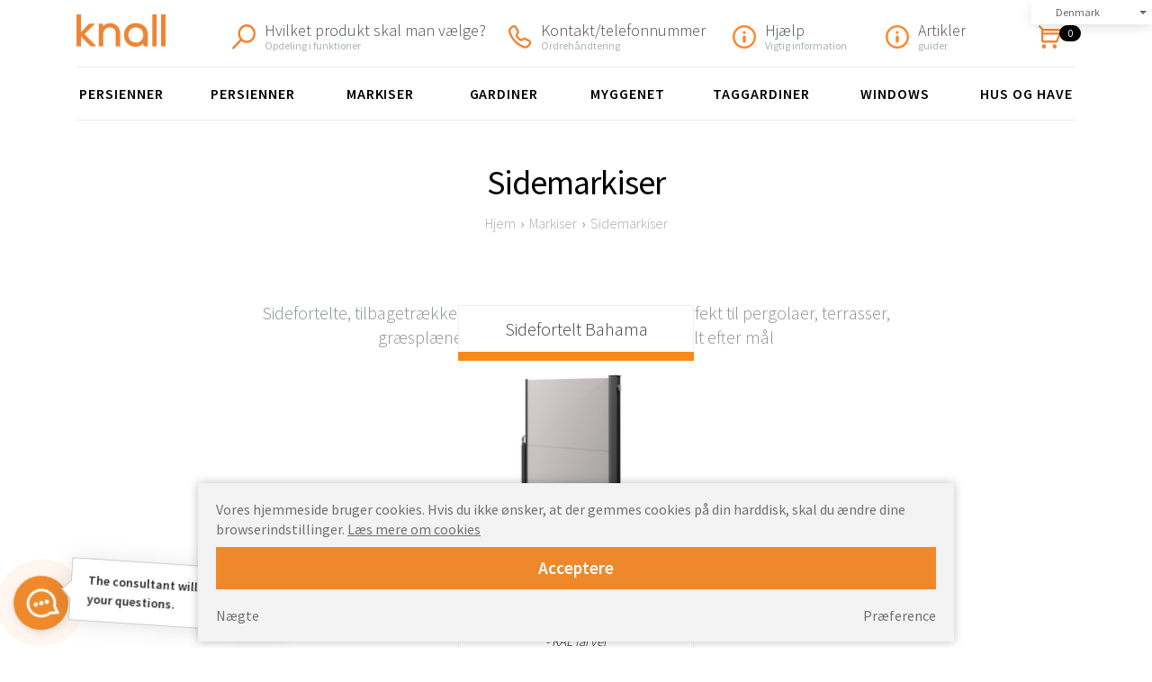

--- FILE ---
content_type: text/html; charset=UTF-8
request_url: https://www.knall.dk/c225,sidemarkiser
body_size: 22620
content:

<!doctype html>
<html lang="da" class="no-js">

<head>
	<meta charset="utf-8">
	<meta name="viewport" content="initial-scale=1, maximum-scale=5, minimum-scale=1, user-scalable=yes, width=device-width">
			<title>
			                Sidemarkiser efter mål
			        </title>

		<meta name="description" content="Sidemarkiser, der kan trækkes tilbage og sider til havemarkiser Perfekt til Pergola-gårdhave, græsplæner eller som privatlivsdæksler, alt efter mål">
		
		

	<script type="application/ld+json">{"@context":"http:\/\/schema.org\/","@type":"Product","name":"Sidefortelt Bahama","itemCondition":"new","image":"https:\/\/www.knall.dk\/media\/towary\/ban\/9d\/9d8ba1e2414717df58ed2c862738f8ca.jpg","description":"Sidemarkiser Knall Sidemarkiser fra Knall tilbyder fantastisk privatliv og vejrbeskyttelse. Efterh\u00e5nden som vi bruger mere tid i vores udend\u00f8rs opholdsomr\u00e5der, bliver behovet for privatliv og beskyttelse mod elementerne stadig vigtigere. En af de bedste l\u00f8sninger til at im\u00f8dekomme disse behov er installationen af udtr\u00e6kkelige sidemarkiser. Disse alsidige og stilfulde tilf\u00f8jelser giver ikke kun privatliv, men forbedrer ogs\u00e5 den \u00e6stetiske tiltr\u00e6kning af din have eller terrasse.  Hvad er tilbagetr\u00e6kkelige sidemarkiser? Udtr\u00e6kkelige sidemarkiser er hovedsagelig privatsk\u00e6rme, der kan forl\u00e6nges til siden, de er fleksible og giver \u00f8jeblikkelig beskyttelse. De er designet til at beskytte dig mod nysgerrige \u00f8jne, vind og lavtliggende sol, hvilket skaber et mere intimt og behageligt udend\u00f8rsrum. N\u00e5r de ikke er i brug, kan disse fortelte let tr\u00e6kkes tilbage i en diskret kassette, hvilket bevarer det slanke udseende p\u00e5 dit udend\u00f8rsomr\u00e5de. Fordele ved optr\u00e6kkelige sidemarkiser Privatliv: En af de prim\u00e6re fordele ved optr\u00e6kkelige sidefortelte er det privatliv, de tilbyder. Uanset om du er v\u00e6rt for en havefest, nyder et roligt m\u00e5ltid eller blot slapper af i din baghave, skaber disse markiser et afsondret omr\u00e5de, der f\u00f8les som en forl\u00e6ngelse af dit indend\u00f8rs opholdsrum. Beskyttelse mod elementer: Udtr\u00e6kkelige sidemarkiser giver fremragende beskyttelse mod vind og sol. P\u00e5 bl\u00e6sende dage fungerer de som et l\u00e6hegn, s\u00e5 du kan nyde dit uderum uden ubehag. De giver ogs\u00e5 skygge, beskytter dig mod solens h\u00e5rde str\u00e5ler og reducerer bl\u00e6nding. \u00c6stetisk tiltr\u00e6kningskraft: Tilg\u00e6ngelig i forskellige farver, designs og materialer, udtr\u00e6kkelige sidemarkiser kan komplementere enhver have- eller terrasseindretning. De tilf\u00f8jer et strejf af elegance og sofistikering til dit udend\u00f8rsrum og forbedrer dets overordnede udseende og f\u00f8lelse. Sider til havefortelte N\u00e5r du overvejer sider til havemarkiser, er det vigtigt at v\u00e6lge materialer og designs, der er holdbare og passer problemfrit ind i dit udend\u00f8rs milj\u00f8. Sider til havemarkiser kan laves af forskellige materialer, herunder: Stof: Vandt\u00e6tte og UV-bestandige stoffer er ideelle til markiser. De f\u00e5s i adskillige farver og m\u00f8nstre, s\u00e5 du kan matche din eksisterende indretning. Aluminium: Aluminium giver fremragende beskyttelse mod elementerne. Takket v\u00e6re det kr\u00e6ver kassetten minimal vedligeholdelse. At investere i optr\u00e6kkelige sidemarkiser er en smart m\u00e5de at forbedre din udend\u00f8rslivsoplevelse p\u00e5. De tilbyder den perfekte blanding af privatliv, beskyttelse og stil, hvilket g\u00f8r din have eller terrasse til et mere behageligt og funktionelt rum. Med en r\u00e6kke forskellige materialer og designs at v\u00e6lge imellem, kan du finde de perfekte sider til havemarkiser, der passer til dine behov og pr\u00e6ferencer. Forvandl dit udend\u00f8rsomr\u00e5de til en privat oase med tilf\u00f8jelsen af disse alsidige og attraktive markiser.","brand":{"@type":"Brand","name":"Knall"},"offers":{"@type":"Offer","price":436.54,"priceCurrency":"EUR","availability":"InStock","priceValidUntil":"2026-01-27","hasMerchantReturnPolicy":{"returnPolicyCategory":"MerchantReturnFiniteReturnWindow","returnMethod":"ReturnInStore","merchantReturnDays":14,"applicableCountry":"PL","returnFees":["FreeReturn"]},"shippingDetails":{"shippingRate":{"shippingDestination":"PL","currency":"PLN","maxValue":27},"deliveryTime":{"transitTime":{"@type":"QuantitativeValue","minValue":1,"maxValue":"3","unitCode":"d"},"handlingTime":{"@type":"QuantitativeValue","minValue":1,"maxValue":"3","unitCode":"d"}},"shippingDestination":{"addressCountry":"PL"}},"url":"https:\/\/www.knall.dk\/https:\/\/www.knall.dk\/j2069,4572,side-fortelt-bahama"},"review":{"@type":"Review","name":"Sidefortelt Bahama","url":"https:\/\/www.knall.dk\/https:\/\/www.knall.dk\/j2069,4572,side-fortelt-bahama","author":{"@type":"Person","name":"user"}},"sku":2069}</script><script type="application/ld+json">{"@context":"http:\/\/schema.org\/","@type":"Product","name":"tekst","itemCondition":"new","image":"https:\/\/www.knall.dk\/media\/towary\/ban\/","description":"Udtr\u00e6kkelige sidemarkiser Udtr\u00e6kkelige sidemarkiser giver fremragende vind- og solbeskyttelse, hvilket forbedrer privatlivets fred og komfort til terrasser og balkoner. Lavet af holdbare, vejrbestandige materialer, de er nemme at installere og betjene. Disse markiser f\u00e5s i forskellige stilarter og farver og tilf\u00f8jer b\u00e5de funktionalitet og \u00e6stetisk appel til ethvert udend\u00f8rsrum. Udtr\u00e6kkelige sidemarkiser , Sider til havemarkiser","brand":{"@type":"Brand","name":"Knall"},"offers":{"@type":"Offer","price":0,"priceCurrency":"EUR","availability":"InStock","priceValidUntil":"2026-01-27","hasMerchantReturnPolicy":{"returnPolicyCategory":"MerchantReturnFiniteReturnWindow","returnMethod":"ReturnInStore","merchantReturnDays":14,"applicableCountry":"PL","returnFees":["FreeReturn"]},"shippingDetails":{"shippingRate":{"shippingDestination":"PL","currency":"PLN","maxValue":27},"deliveryTime":{"transitTime":{"@type":"QuantitativeValue","minValue":1,"maxValue":"3","unitCode":"d"},"handlingTime":{"@type":"QuantitativeValue","minValue":1,"maxValue":"3","unitCode":"d"}},"shippingDestination":{"addressCountry":"PL"}},"url":"https:\/\/www.knall.dk\/https:\/\/www.knall.dk\/"},"review":{"@type":"Review","name":"tekst","url":"https:\/\/www.knall.dk\/https:\/\/www.knall.dk\/","author":{"@type":"Person","name":"user"}},"sku":2561}</script><script type="application/ld+json">{"@context":"http:\/\/schema.org\/","@type":"Product","name":"Udtr\u00e6kkeligt sidemarkise Bahama Antracit Vandt\u00e6t variant 1 til pergola styret fra venstre","itemCondition":"new","image":"https:\/\/www.knall.dk\/media\/towary\/ban\/92\/92bcc7b4f9447924be58baea40290a9f.jpg","description":"","brand":{"@type":"Brand","name":"Knall"},"offers":{"@type":"Offer","price":458.38,"priceCurrency":"EUR","availability":"InStock","priceValidUntil":"2026-01-27","hasMerchantReturnPolicy":{"returnPolicyCategory":"MerchantReturnFiniteReturnWindow","returnMethod":"ReturnInStore","merchantReturnDays":14,"applicableCountry":"PL","returnFees":["FreeReturn"]},"shippingDetails":{"shippingRate":{"shippingDestination":"PL","currency":"PLN","maxValue":27},"deliveryTime":{"transitTime":{"@type":"QuantitativeValue","minValue":1,"maxValue":"3","unitCode":"d"},"handlingTime":{"@type":"QuantitativeValue","minValue":1,"maxValue":"3","unitCode":"d"}},"shippingDestination":{"addressCountry":"PL"}},"url":"https:\/\/www.knall.dk\/https:\/\/www.knall.dk\/"},"review":{"@type":"Review","name":"Udtr\u00e6kkeligt sidemarkise Bahama Antracit Vandt\u00e6t variant 1 til pergola styret fra venstre","url":"https:\/\/www.knall.dk\/https:\/\/www.knall.dk\/","author":{"@type":"Person","name":"user"}},"sku":4230}</script><script type="application/ld+json">{"@context":"http:\/\/schema.org\/","@type":"Product","name":"Udtr\u00e6kkeligt sidemarkise Bahama Blanco Vandt\u00e6t variant 1 til en terrasse styret fra venstre","itemCondition":"new","image":"https:\/\/www.knall.dk\/media\/towary\/ban\/c7\/c78c93d462ac4b7f7a002ec766840985.jpg","description":"","brand":{"@type":"Brand","name":"Knall"},"offers":{"@type":"Offer","price":458.38,"priceCurrency":"EUR","availability":"InStock","priceValidUntil":"2026-01-27","hasMerchantReturnPolicy":{"returnPolicyCategory":"MerchantReturnFiniteReturnWindow","returnMethod":"ReturnInStore","merchantReturnDays":14,"applicableCountry":"PL","returnFees":["FreeReturn"]},"shippingDetails":{"shippingRate":{"shippingDestination":"PL","currency":"PLN","maxValue":27},"deliveryTime":{"transitTime":{"@type":"QuantitativeValue","minValue":1,"maxValue":"3","unitCode":"d"},"handlingTime":{"@type":"QuantitativeValue","minValue":1,"maxValue":"3","unitCode":"d"}},"shippingDestination":{"addressCountry":"PL"}},"url":"https:\/\/www.knall.dk\/https:\/\/www.knall.dk\/"},"review":{"@type":"Review","name":"Udtr\u00e6kkeligt sidemarkise Bahama Blanco Vandt\u00e6t variant 1 til en terrasse styret fra venstre","url":"https:\/\/www.knall.dk\/https:\/\/www.knall.dk\/","author":{"@type":"Person","name":"user"}},"sku":4232}</script><script type="application/ld+json">{"@context":"http:\/\/schema.org\/","@type":"Product","name":"Udtr\u00e6kkeligt sidemarkise Bahama Berna variant 1 til pergola styret fra venstre","itemCondition":"new","image":"https:\/\/www.knall.dk\/media\/towary\/ban\/65\/65e89a372f20590f730ca69737d561d5.jpg","description":"","brand":{"@type":"Brand","name":"Knall"},"offers":{"@type":"Offer","price":436.54,"priceCurrency":"EUR","availability":"InStock","priceValidUntil":"2026-01-27","hasMerchantReturnPolicy":{"returnPolicyCategory":"MerchantReturnFiniteReturnWindow","returnMethod":"ReturnInStore","merchantReturnDays":14,"applicableCountry":"PL","returnFees":["FreeReturn"]},"shippingDetails":{"shippingRate":{"shippingDestination":"PL","currency":"PLN","maxValue":27},"deliveryTime":{"transitTime":{"@type":"QuantitativeValue","minValue":1,"maxValue":"3","unitCode":"d"},"handlingTime":{"@type":"QuantitativeValue","minValue":1,"maxValue":"3","unitCode":"d"}},"shippingDestination":{"addressCountry":"PL"}},"url":"https:\/\/www.knall.dk\/https:\/\/www.knall.dk\/"},"review":{"@type":"Review","name":"Udtr\u00e6kkeligt sidemarkise Bahama Berna variant 1 til pergola styret fra venstre","url":"https:\/\/www.knall.dk\/https:\/\/www.knall.dk\/","author":{"@type":"Person","name":"user"}},"sku":4233}</script><script type="application/ld+json">{"@context":"http:\/\/schema.org\/","@type":"Product","name":"Udtr\u00e6kkeligt sidemarkise Bahama Canada variant 2 til h\u00f8jre pl\u00e6nestyring","itemCondition":"new","image":"https:\/\/www.knall.dk\/media\/towary\/ban\/48\/48afc5dc1917442ed04508f72e677554.jpg","description":"","brand":{"@type":"Brand","name":"Knall"},"offers":{"@type":"Offer","price":436.54,"priceCurrency":"EUR","availability":"InStock","priceValidUntil":"2026-01-27","hasMerchantReturnPolicy":{"returnPolicyCategory":"MerchantReturnFiniteReturnWindow","returnMethod":"ReturnInStore","merchantReturnDays":14,"applicableCountry":"PL","returnFees":["FreeReturn"]},"shippingDetails":{"shippingRate":{"shippingDestination":"PL","currency":"PLN","maxValue":27},"deliveryTime":{"transitTime":{"@type":"QuantitativeValue","minValue":1,"maxValue":"3","unitCode":"d"},"handlingTime":{"@type":"QuantitativeValue","minValue":1,"maxValue":"3","unitCode":"d"}},"shippingDestination":{"addressCountry":"PL"}},"url":"https:\/\/www.knall.dk\/https:\/\/www.knall.dk\/"},"review":{"@type":"Review","name":"Udtr\u00e6kkeligt sidemarkise Bahama Canada variant 2 til h\u00f8jre pl\u00e6nestyring","url":"https:\/\/www.knall.dk\/https:\/\/www.knall.dk\/","author":{"@type":"Person","name":"user"}},"sku":4234}</script><script type="application/ld+json">{"@context":"http:\/\/schema.org\/","@type":"Product","name":"Udtr\u00e6kkeligt sidemarkise Bahama Argentina variant 2 til venstre pl\u00e6nestyring","itemCondition":"new","image":"https:\/\/www.knall.dk\/media\/towary\/ban\/6c\/6cf48205d8329a722a813c885be4c428.jpg","description":"","brand":{"@type":"Brand","name":"Knall"},"offers":{"@type":"Offer","price":436.54,"priceCurrency":"EUR","availability":"InStock","priceValidUntil":"2026-01-27","hasMerchantReturnPolicy":{"returnPolicyCategory":"MerchantReturnFiniteReturnWindow","returnMethod":"ReturnInStore","merchantReturnDays":14,"applicableCountry":"PL","returnFees":["FreeReturn"]},"shippingDetails":{"shippingRate":{"shippingDestination":"PL","currency":"PLN","maxValue":27},"deliveryTime":{"transitTime":{"@type":"QuantitativeValue","minValue":1,"maxValue":"3","unitCode":"d"},"handlingTime":{"@type":"QuantitativeValue","minValue":1,"maxValue":"3","unitCode":"d"}},"shippingDestination":{"addressCountry":"PL"}},"url":"https:\/\/www.knall.dk\/https:\/\/www.knall.dk\/"},"review":{"@type":"Review","name":"Udtr\u00e6kkeligt sidemarkise Bahama Argentina variant 2 til venstre pl\u00e6nestyring","url":"https:\/\/www.knall.dk\/https:\/\/www.knall.dk\/","author":{"@type":"Person","name":"user"}},"sku":4235}</script><script type="application/ld+json">{"@context":"http:\/\/schema.org\/","@type":"Product","name":"Udtr\u00e6kkeligt sidefortelt AWN Gris variant 2","itemCondition":"new","image":"https:\/\/www.knall.dk\/media\/towary\/ban\/ad\/ad4d879c1b88acd74f851d2be98e2919.jpg","description":"","brand":{"@type":"Brand","name":"Knall"},"offers":{"@type":"Offer","price":436.54,"priceCurrency":"EUR","availability":"InStock","priceValidUntil":"2026-01-27","hasMerchantReturnPolicy":{"returnPolicyCategory":"MerchantReturnFiniteReturnWindow","returnMethod":"ReturnInStore","merchantReturnDays":14,"applicableCountry":"PL","returnFees":["FreeReturn"]},"shippingDetails":{"shippingRate":{"shippingDestination":"PL","currency":"PLN","maxValue":27},"deliveryTime":{"transitTime":{"@type":"QuantitativeValue","minValue":1,"maxValue":"3","unitCode":"d"},"handlingTime":{"@type":"QuantitativeValue","minValue":1,"maxValue":"3","unitCode":"d"}},"shippingDestination":{"addressCountry":"PL"}},"url":"https:\/\/www.knall.dk\/https:\/\/www.knall.dk\/"},"review":{"@type":"Review","name":"Udtr\u00e6kkeligt sidefortelt AWN Gris variant 2","url":"https:\/\/www.knall.dk\/https:\/\/www.knall.dk\/","author":{"@type":"Person","name":"user"}},"sku":4236}</script><script type="application/ld+json">{"@context":"http:\/\/schema.org\/","@type":"Product","name":"Udtr\u00e6kkeligt sidefortelt Vandt\u00e6t Brun variant 3 til v\u00e6g","itemCondition":"new","image":"https:\/\/www.knall.dk\/media\/towary\/ban\/ec\/ec30e5582a91349dd3ce4929bf1539cb.jpg","description":"","brand":{"@type":"Brand","name":"Knall"},"offers":{"@type":"Offer","price":458.38,"priceCurrency":"EUR","availability":"InStock","priceValidUntil":"2026-01-27","hasMerchantReturnPolicy":{"returnPolicyCategory":"MerchantReturnFiniteReturnWindow","returnMethod":"ReturnInStore","merchantReturnDays":14,"applicableCountry":"PL","returnFees":["FreeReturn"]},"shippingDetails":{"shippingRate":{"shippingDestination":"PL","currency":"PLN","maxValue":27},"deliveryTime":{"transitTime":{"@type":"QuantitativeValue","minValue":1,"maxValue":"3","unitCode":"d"},"handlingTime":{"@type":"QuantitativeValue","minValue":1,"maxValue":"3","unitCode":"d"}},"shippingDestination":{"addressCountry":"PL"}},"url":"https:\/\/www.knall.dk\/https:\/\/www.knall.dk\/"},"review":{"@type":"Review","name":"Udtr\u00e6kkeligt sidefortelt Vandt\u00e6t Brun variant 3 til v\u00e6g","url":"https:\/\/www.knall.dk\/https:\/\/www.knall.dk\/","author":{"@type":"Person","name":"user"}},"sku":4237}</script><script type="application/ld+json">{"@context":"http:\/\/schema.org\/","@type":"Product","name":"Udtr\u00e6kkeligt sidemarkise Bahama Peru variant 3 til v\u00e6g","itemCondition":"new","image":"https:\/\/www.knall.dk\/media\/towary\/ban\/41\/4135898a1099d2961afae670edb7d645.jpg","description":"","brand":{"@type":"Brand","name":"Knall"},"offers":{"@type":"Offer","price":436.54,"priceCurrency":"EUR","availability":"InStock","priceValidUntil":"2026-01-27","hasMerchantReturnPolicy":{"returnPolicyCategory":"MerchantReturnFiniteReturnWindow","returnMethod":"ReturnInStore","merchantReturnDays":14,"applicableCountry":"PL","returnFees":["FreeReturn"]},"shippingDetails":{"shippingRate":{"shippingDestination":"PL","currency":"PLN","maxValue":27},"deliveryTime":{"transitTime":{"@type":"QuantitativeValue","minValue":1,"maxValue":"3","unitCode":"d"},"handlingTime":{"@type":"QuantitativeValue","minValue":1,"maxValue":"3","unitCode":"d"}},"shippingDestination":{"addressCountry":"PL"}},"url":"https:\/\/www.knall.dk\/https:\/\/www.knall.dk\/"},"review":{"@type":"Review","name":"Udtr\u00e6kkeligt sidemarkise Bahama Peru variant 3 til v\u00e6g","url":"https:\/\/www.knall.dk\/https:\/\/www.knall.dk\/","author":{"@type":"Person","name":"user"}},"sku":4238}</script><script type="application/ld+json">{"@context":"http:\/\/schema.org\/","@type":"Product","name":"tekst","itemCondition":"new","image":"https:\/\/www.knall.dk\/media\/towary\/ban\/","description":"Sider til havemarkiser Sider til havemarkiser giver ekstra beskyttelse mod vind og regn, hvilket g\u00f8r dit udend\u00f8rsomr\u00e5de mere alsidigt og komfortabelt. De er nemme at installere og f\u00e5s i forskellige materialer og farver, s\u00e5 de passer til dit fortelt. Disse sider er holdbare og vejrbestandige og forbedrer funktionaliteten og \u00e6stetikken i dit haveomr\u00e5de.","brand":{"@type":"Brand","name":"Knall"},"offers":{"@type":"Offer","price":0,"priceCurrency":"EUR","availability":"InStock","priceValidUntil":"2026-01-27","hasMerchantReturnPolicy":{"returnPolicyCategory":"MerchantReturnFiniteReturnWindow","returnMethod":"ReturnInStore","merchantReturnDays":14,"applicableCountry":"PL","returnFees":["FreeReturn"]},"shippingDetails":{"shippingRate":{"shippingDestination":"PL","currency":"PLN","maxValue":27},"deliveryTime":{"transitTime":{"@type":"QuantitativeValue","minValue":1,"maxValue":"3","unitCode":"d"},"handlingTime":{"@type":"QuantitativeValue","minValue":1,"maxValue":"3","unitCode":"d"}},"shippingDestination":{"addressCountry":"PL"}},"url":"https:\/\/www.knall.dk\/https:\/\/www.knall.dk\/"},"review":{"@type":"Review","name":"tekst","url":"https:\/\/www.knall.dk\/https:\/\/www.knall.dk\/","author":{"@type":"Person","name":"user"}},"sku":4231}</script><script type="application/ld+json">{"@context":"http:\/\/schema.org\/","@type":"Product","name":"Side til havefortelt Bahama Rimini","itemCondition":"new","image":"https:\/\/www.knall.dk\/media\/towary\/ban\/53\/530d6468f33c80c96c30b5ef534af95d.jpg","description":"","brand":{"@type":"Brand","name":"Knall"},"offers":{"@type":"Offer","price":436.54,"priceCurrency":"EUR","availability":"InStock","priceValidUntil":"2026-01-27","hasMerchantReturnPolicy":{"returnPolicyCategory":"MerchantReturnFiniteReturnWindow","returnMethod":"ReturnInStore","merchantReturnDays":14,"applicableCountry":"PL","returnFees":["FreeReturn"]},"shippingDetails":{"shippingRate":{"shippingDestination":"PL","currency":"PLN","maxValue":27},"deliveryTime":{"transitTime":{"@type":"QuantitativeValue","minValue":1,"maxValue":"3","unitCode":"d"},"handlingTime":{"@type":"QuantitativeValue","minValue":1,"maxValue":"3","unitCode":"d"}},"shippingDestination":{"addressCountry":"PL"}},"url":"https:\/\/www.knall.dk\/https:\/\/www.knall.dk\/"},"review":{"@type":"Review","name":"Side til havefortelt Bahama Rimini","url":"https:\/\/www.knall.dk\/https:\/\/www.knall.dk\/","author":{"@type":"Person","name":"user"}},"sku":4239}</script><script type="application/ld+json">{"@context":"http:\/\/schema.org\/","@type":"Product","name":"Side til havefortelt Bahama Beach","itemCondition":"new","image":"https:\/\/www.knall.dk\/media\/towary\/ban\/05\/05d6768db82ba212ececec6570071ed4.jpg","description":"","brand":{"@type":"Brand","name":"Knall"},"offers":{"@type":"Offer","price":436.54,"priceCurrency":"EUR","availability":"InStock","priceValidUntil":"2026-01-27","hasMerchantReturnPolicy":{"returnPolicyCategory":"MerchantReturnFiniteReturnWindow","returnMethod":"ReturnInStore","merchantReturnDays":14,"applicableCountry":"PL","returnFees":["FreeReturn"]},"shippingDetails":{"shippingRate":{"shippingDestination":"PL","currency":"PLN","maxValue":27},"deliveryTime":{"transitTime":{"@type":"QuantitativeValue","minValue":1,"maxValue":"3","unitCode":"d"},"handlingTime":{"@type":"QuantitativeValue","minValue":1,"maxValue":"3","unitCode":"d"}},"shippingDestination":{"addressCountry":"PL"}},"url":"https:\/\/www.knall.dk\/https:\/\/www.knall.dk\/"},"review":{"@type":"Review","name":"Side til havefortelt Bahama Beach","url":"https:\/\/www.knall.dk\/https:\/\/www.knall.dk\/","author":{"@type":"Person","name":"user"}},"sku":4240}</script><script type="application/ld+json">{"@context":"http:\/\/schema.org\/","@type":"Product","name":"Side til havefortelt Bahama Orlando","itemCondition":"new","image":"https:\/\/www.knall.dk\/media\/towary\/ban\/7c\/7ca1e9441a79d005a82df33272514c7c.jpg","description":"","brand":{"@type":"Brand","name":"Knall"},"offers":{"@type":"Offer","price":436.54,"priceCurrency":"EUR","availability":"InStock","priceValidUntil":"2026-01-27","hasMerchantReturnPolicy":{"returnPolicyCategory":"MerchantReturnFiniteReturnWindow","returnMethod":"ReturnInStore","merchantReturnDays":14,"applicableCountry":"PL","returnFees":["FreeReturn"]},"shippingDetails":{"shippingRate":{"shippingDestination":"PL","currency":"PLN","maxValue":27},"deliveryTime":{"transitTime":{"@type":"QuantitativeValue","minValue":1,"maxValue":"3","unitCode":"d"},"handlingTime":{"@type":"QuantitativeValue","minValue":1,"maxValue":"3","unitCode":"d"}},"shippingDestination":{"addressCountry":"PL"}},"url":"https:\/\/www.knall.dk\/https:\/\/www.knall.dk\/"},"review":{"@type":"Review","name":"Side til havefortelt Bahama Orlando","url":"https:\/\/www.knall.dk\/https:\/\/www.knall.dk\/","author":{"@type":"Person","name":"user"}},"sku":4241}</script><script type="application/ld+json">{"@context":"http:\/\/schema.org\/","@type":"Product","name":"Side til havefortelt Red Jamaica","itemCondition":"new","image":"https:\/\/www.knall.dk\/media\/towary\/ban\/81\/8146c30420900fe19d4440c2429c2759.jpg","description":"","brand":{"@type":"Brand","name":"Knall"},"offers":{"@type":"Offer","price":436.54,"priceCurrency":"EUR","availability":"InStock","priceValidUntil":"2026-01-27","hasMerchantReturnPolicy":{"returnPolicyCategory":"MerchantReturnFiniteReturnWindow","returnMethod":"ReturnInStore","merchantReturnDays":14,"applicableCountry":"PL","returnFees":["FreeReturn"]},"shippingDetails":{"shippingRate":{"shippingDestination":"PL","currency":"PLN","maxValue":27},"deliveryTime":{"transitTime":{"@type":"QuantitativeValue","minValue":1,"maxValue":"3","unitCode":"d"},"handlingTime":{"@type":"QuantitativeValue","minValue":1,"maxValue":"3","unitCode":"d"}},"shippingDestination":{"addressCountry":"PL"}},"url":"https:\/\/www.knall.dk\/https:\/\/www.knall.dk\/"},"review":{"@type":"Review","name":"Side til havefortelt Red Jamaica","url":"https:\/\/www.knall.dk\/https:\/\/www.knall.dk\/","author":{"@type":"Person","name":"user"}},"sku":4242}</script><script type="application/ld+json">{"@context":"http:\/\/schema.org\/","@type":"Product","name":"Side til havefortelt Bahama Ravenna","itemCondition":"new","image":"https:\/\/www.knall.dk\/media\/towary\/ban\/e9\/e972d0578cb5acc3656b1dfecb04e1ab.jpg","description":"","brand":{"@type":"Brand","name":"Knall"},"offers":{"@type":"Offer","price":436.54,"priceCurrency":"EUR","availability":"InStock","priceValidUntil":"2026-01-27","hasMerchantReturnPolicy":{"returnPolicyCategory":"MerchantReturnFiniteReturnWindow","returnMethod":"ReturnInStore","merchantReturnDays":14,"applicableCountry":"PL","returnFees":["FreeReturn"]},"shippingDetails":{"shippingRate":{"shippingDestination":"PL","currency":"PLN","maxValue":27},"deliveryTime":{"transitTime":{"@type":"QuantitativeValue","minValue":1,"maxValue":"3","unitCode":"d"},"handlingTime":{"@type":"QuantitativeValue","minValue":1,"maxValue":"3","unitCode":"d"}},"shippingDestination":{"addressCountry":"PL"}},"url":"https:\/\/www.knall.dk\/https:\/\/www.knall.dk\/"},"review":{"@type":"Review","name":"Side til havefortelt Bahama Ravenna","url":"https:\/\/www.knall.dk\/https:\/\/www.knall.dk\/","author":{"@type":"Person","name":"user"}},"sku":4243}</script><script type="application/ld+json">{"@context":"http:\/\/schema.org\/","@type":"Product","name":"Side til havefortelt Bahama Basalt","itemCondition":"new","image":"https:\/\/www.knall.dk\/media\/towary\/ban\/0a\/0aa2b3cbdab8b7fe288fbb08192e35a9.jpg","description":"","brand":{"@type":"Brand","name":"Knall"},"offers":{"@type":"Offer","price":436.54,"priceCurrency":"EUR","availability":"InStock","priceValidUntil":"2026-01-27","hasMerchantReturnPolicy":{"returnPolicyCategory":"MerchantReturnFiniteReturnWindow","returnMethod":"ReturnInStore","merchantReturnDays":14,"applicableCountry":"PL","returnFees":["FreeReturn"]},"shippingDetails":{"shippingRate":{"shippingDestination":"PL","currency":"PLN","maxValue":27},"deliveryTime":{"transitTime":{"@type":"QuantitativeValue","minValue":1,"maxValue":"3","unitCode":"d"},"handlingTime":{"@type":"QuantitativeValue","minValue":1,"maxValue":"3","unitCode":"d"}},"shippingDestination":{"addressCountry":"PL"}},"url":"https:\/\/www.knall.dk\/https:\/\/www.knall.dk\/"},"review":{"@type":"Review","name":"Side til havefortelt Bahama Basalt","url":"https:\/\/www.knall.dk\/https:\/\/www.knall.dk\/","author":{"@type":"Person","name":"user"}},"sku":4244}</script><script type="application/ld+json">{"@context":"http:\/\/schema.org\/","@type":"Product","name":"Side til havefortelt Bahama New York","itemCondition":"new","image":"https:\/\/www.knall.dk\/media\/towary\/ban\/16\/1661d4c956945e9fdcc93579b9f20ace.jpg","description":"","brand":{"@type":"Brand","name":"Knall"},"offers":{"@type":"Offer","price":436.54,"priceCurrency":"EUR","availability":"InStock","priceValidUntil":"2026-01-27","hasMerchantReturnPolicy":{"returnPolicyCategory":"MerchantReturnFiniteReturnWindow","returnMethod":"ReturnInStore","merchantReturnDays":14,"applicableCountry":"PL","returnFees":["FreeReturn"]},"shippingDetails":{"shippingRate":{"shippingDestination":"PL","currency":"PLN","maxValue":27},"deliveryTime":{"transitTime":{"@type":"QuantitativeValue","minValue":1,"maxValue":"3","unitCode":"d"},"handlingTime":{"@type":"QuantitativeValue","minValue":1,"maxValue":"3","unitCode":"d"}},"shippingDestination":{"addressCountry":"PL"}},"url":"https:\/\/www.knall.dk\/https:\/\/www.knall.dk\/"},"review":{"@type":"Review","name":"Side til havefortelt Bahama New York","url":"https:\/\/www.knall.dk\/https:\/\/www.knall.dk\/","author":{"@type":"Person","name":"user"}},"sku":4245}</script><script type="application/ld+json">{"@context":"http:\/\/schema.org\/","@type":"Product","name":"Side til havefortelt Bahama Amarillo","itemCondition":"new","image":"https:\/\/www.knall.dk\/media\/towary\/ban\/ae\/ae0ef3c3e8b808b90273a6b97b9ac750.jpg","description":"","brand":{"@type":"Brand","name":"Knall"},"offers":{"@type":"Offer","price":436.54,"priceCurrency":"EUR","availability":"InStock","priceValidUntil":"2026-01-27","hasMerchantReturnPolicy":{"returnPolicyCategory":"MerchantReturnFiniteReturnWindow","returnMethod":"ReturnInStore","merchantReturnDays":14,"applicableCountry":"PL","returnFees":["FreeReturn"]},"shippingDetails":{"shippingRate":{"shippingDestination":"PL","currency":"PLN","maxValue":27},"deliveryTime":{"transitTime":{"@type":"QuantitativeValue","minValue":1,"maxValue":"3","unitCode":"d"},"handlingTime":{"@type":"QuantitativeValue","minValue":1,"maxValue":"3","unitCode":"d"}},"shippingDestination":{"addressCountry":"PL"}},"url":"https:\/\/www.knall.dk\/https:\/\/www.knall.dk\/"},"review":{"@type":"Review","name":"Side til havefortelt Bahama Amarillo","url":"https:\/\/www.knall.dk\/https:\/\/www.knall.dk\/","author":{"@type":"Person","name":"user"}},"sku":4246}</script>
	    		
						<link rel="canonical" href="https://www.knall.dk/c225,sidemarkiser" />
				<meta property="og:title" content="Sidemarkiser efter mål
				" />
		<meta property="og:type" content="product.group" />
		<meta property="og:url" content="https://www.knall.dk/c225,sidemarkiser" />
			
		
						
		
					

	
								<link rel="alternate" href="https://www.knall.uk/c225,side-awnings" hreflang="en" />
			
							<link rel="alternate" href="https://www.knall.com.pl/c225,markizy-boczne" hreflang="pl" />
			
							<link rel="alternate" href="https://www.jalousie-knall.de/c225,seitenmarkisen" hreflang="de" />
			
							<link rel="alternate" href="https://www.knall.cz/c225,bocni-mark-zy" hreflang="cs" />
			
							<link rel="alternate" href="https://www.knall.es/c225,toldos-laterales" hreflang="es" />
			
							<link rel="alternate" href="https://www.knall.fr/c225,auvents-lat-raux" hreflang="fr" />
			
							<link rel="alternate" href="https://www.knall.nl/c225,luifels-aan-de-zijkant" hreflang="nl" />
			
							<link rel="alternate" href="https://www.knall.dk/c225,sidemarkiser" hreflang="da" />
			
							<link rel="alternate" href="https://www.knall.it/c225,tendalini-laterali" hreflang="it" />
			
							<link rel="alternate" href="https://www.knall.lt/c225,onin-s-markiz-s" hreflang="lt" />
			
							<link rel="alternate" href="https://www.knall.ro/c225,copertine-laterale" hreflang="ro" />
			
							<link rel="alternate" href="https://www.knall.hu/c225,oldalso-napellenz-k" hreflang="hu" />
			
							<link rel="alternate" href="https://www.knall.fi/c225,sivumarkiisit" hreflang="fi" />
			
							<link rel="alternate" href="https://www.knall.si/c225,stranske-markize" hreflang="sl" />
			
							<link rel="alternate" href="https://www.gardiner-knall.se/c225,sidomarkiser" hreflang="sv" />
			
			
			<meta property="og:image" content="https://www.knall.com.pl/images/new-logo.png" />
		<meta property="og:image:secure_url" content="https://www.knall.com.pl/images/new-logo.png" />
		<meta property="og:title" content="Sidemarkiser efter mål " />
			
	<meta name="author" content="Redhand.pl - Strony Internetowe Częstochowa">

	
	<link rel="apple-touch-icon" sizes="180x180" href="https://www.knall.dk/images/favicons/apple-touch-icon.png">
	<link rel="icon" type="image/png" sizes="32x32" href="https://www.knall.dk/images/favicons/favicon-32x32.png">
	<link rel="icon" type="image/png" sizes="16x16" href="https://www.knall.dk/images/favicons/favicon-16x16.png">
	<link rel="manifest" href="https://www.knall.dk/images/favicons/site.webmanifest">
	<link rel="mask-icon" href="https://www.knall.dk/images/favicons/safari-pinned-tab.svg" color="#5bbad5">
	<link rel="shortcut icon" href="https://www.knall.dk/images/favicons/favicon.ico">
	<meta name="msapplication-TileColor" content="#da532c">
	<meta name="msapplication-config" content="https://www.knall.dk/images/favicons/browserconfig.xml">
	<meta name="theme-color" content="#ffffff">

	<meta name="google-site-verification" content="iwJ3PAktFe4ab7r3I3ylrQwxHD4j1acDHqsE9PVsGKQ" />

     <!--  preconnect & dsn-prefetch / -->
    <link href="https://fonts.googleapis.com" rel="preconnect" crossorigin />
    <link href="https://fonts.googleapis.com" rel="dns-prefetch" />
    <link href="https://fonts.gstatic.com" rel="preconnect" crossorigin />
    <link href="https://fonts.gstatic.com" rel="dns-prefetch" />
    <!-- / preconnect & dns-prefetch-->

    <!-- google fonts / -->
    <link href="https://fonts.googleapis.com/css2?family=Source+Sans+Pro:wght@300;400;600&display=swap" rel="preaload" as="style">
	<link href="https://fonts.googleapis.com/css2?family=Source+Sans+Pro:wght@300;400;600&display=swap" rel="stylesheet"media="print" onload="this.onload=null;this.removeAttribute('media');">
	<noscript> <link href="https://fonts.googleapis.com/css2?family=Source+Sans+Pro:wght@300;400;600&display=swap" rel="stylesheet"></noscript>
    <!-- google fonts / -->

    <!-- css / -->
    	<link href="/css/fonts/icomoon.ttf?9vqzk1" rel="preload" as="font" type="font/ttf" crossorigin>
	<link href="/css/fonts/icomoon.woff?9vqzk1" rel="preload" as="font" type="font/woff" crossorigin>
	<link rel="stylesheet" href="https://www.knall.dk/css/main.css"> 	    		<link rel="stylesheet" href="https://www.knall.dk/css/footer.min.css?v=1.4.9">		    	<link rel="stylesheet" type="text/css" href="https://www.knall.dk/css/jquery-ui-1.10.4.custom.css">
	<link href="/css/callYou.css?version=1" rel="preload" as="style">
	<link href="/css/callYou.css?version=1" rel="stylesheet">
    <!-- / css -->

	<script src="https://www.knall.dk/js/modernizr.min.js"></script>
	
	<!-- produkt.lista.tpl -->

	<script type="text/javascript">
		function PoliczRate(koszyk) {
			window.open('https://wniosek.eraty.pl/symulator/oblicz/numerSklepu/37850/typProduktu/0/wartoscTowarow/' + koszyk,
				'Policz_rate',
				'width=640,height=500,directories=no,location=no,menubar=no,resizable=yes,scrollbars=yes,status=no,toolbar=no'
			);
		}
	</script>


	<style>
		.sandlander .sandlanderButton {
			display: block !important;
		}
	</style>


	

	
		
		<link href="https://chat.redhand.com.pl/user/aiChat.min.css?version=20260122" rel="preload" as="style">
	<link href="https://chat.redhand.com.pl/user/aiChat.min.css?version=20260122" rel="stylesheet">


		<!-- TrustBox script -->
	<script type="text/javascript" src="//widget.trustpilot.com/bootstrap/v5/tp.widget.bootstrap.min.js" async></script>
	<!-- End TrustBox script -->
	
	

<!-- ========================================================== -->
<!-- ======================= GOOGLE =========================== -->
<!-- ========================================================== -->




<script type="text/javascript">
    (function(c,l,a,r,i,t,y){
        c[a]=c[a]||function(){(c[a].q=c[a].q||[]).push(arguments)};
        t=l.createElement(r);t.async=1;t.src="https://www.clarity.ms/tag/"+i;
        y=l.getElementsByTagName(r)[0];y.parentNode.insertBefore(t,y);
    })(window, document, "clarity", "script", "rwc48skytw");
</script>






<!-- Google Tag Manager -->

<!-- End Google Tag Manager -->

<!-- Google tag (gtag.js) / -->


<!-- <script src="https://www.googletagmanager.com/gtag/js?id=TAG_ID" async></script>
<script>
    window.dataLayer = window.dataLayer || [];
    function gtag() { dataLayer.push(arguments); }
    gtag('js', new Date());
    gtag('config', 'TAG_ID');
</script> -->
<!--/ Google tag (gtag.js) -->
</head>

<body data-base=""  >

		
	



	<div class="translate act">
		<a href="#" class="translate-link">
					Denmark				</a>
		<ul class="translate-box">
						
												<li><a href="https://www.knall.uk/c225,side-awnings" title="Side awnings" >United Kingdom</a></li>
																<li><a href="https://www.knall.com.pl/c225,markizy-boczne" title="Markizy boczne" >Poland</a></li>
																<li><a href="https://www.jalousie-knall.de/c225,seitenmarkisen" title="Seitenmarkisen" >Germany</a></li>
																<li><a href="https://www.knall.cz/c225,bocni-mark-zy" title="Boční markýzy" >Czech Republic</a></li>
																<li><a href="https://www.knall.es/c225,toldos-laterales"  >Spain</a></li>
																<li><a href="https://www.knall.fr/c225,auvents-lat-raux" title="Auvents latéraux" >France</a></li>
																<li><a href="https://www.knall.nl/c225,luifels-aan-de-zijkant" title="Luifels aan de zijkant" >Nederland</a></li>
																<li><a href="https://www.knall.dk/c225,sidemarkiser" title="Sidemarkiser" class="act" >Denmark</a></li>
																<li><a href="https://www.knall.it/c225,tendalini-laterali" title="Tendalini laterali" >Italy</a></li>
																<li><a href="https://www.knall.lt/c225,onin-s-markiz-s" title="Šoninės markizės" >Lithuania</a></li>
																<li><a href="https://www.knall.ro/c225,copertine-laterale" title="Copertine laterale" >Romania</a></li>
																<li><a href="https://www.knall.hu/c225,oldalso-napellenz-k" title="Oldalsó napellenzők" >Hungary</a></li>
					
																<li><a  href="https://www.knall.fi/c225,sivumarkiisit" title="Sivumarkiisit" >Finland</a></li>
																<li><a href="https://www.knall.si/c225,stranske-markize" title="Stranske markize" >Slovenia</a></li>
																<li><a href="https://www.gardiner-knall.se/c225,sidomarkiser" title="Sidomarkiser" >Sweden</a></li>
							

		</ul>
	</div>



	<header id="newnew" class="new-top" data-cartadded="Varen blev tilføjet til kurven"
		data-cartgoto="Gå til kurven »">
		<div class="container new-topContainer" role="banner">

			<strong class="new-logo">
				<a href="https://www.knall.dk/" rel="home">
					<img src="https://www.knall.dk/images/new-logo.svg" alt="Knall" width="99" height="36">
				</a>
			</strong>

			<div class="new-topicon">
									<a href="https://www.knall.dk/c175,Szukam" class="top-item top-item--search">
						<img src="https://www.knall.dk/images/gfx/top-search.svg" alt="Hvilket produkt skal man vælge?"
							class="top-item-img" width="26" height="26">
						<div class="top-item-desc">
							<strong class="top-item-name">Hvilket produkt skal man vælge?</strong>
							<small>Opdeling i funktioner</small>
						</div>
					</a>
							</div>

			<div class="new-topicon">

				<a href="https://www.knall.dk/t3,kontakt-telefonnummer" class="top-item top-item--phone">
					<img src="https://www.knall.dk/images/gfx/top-phone.svg" alt="Kontakt/telefonnummer"
						class="top-item-img" width="26" height="26">
					<div class="top-item-desc">
						<strong class="top-item-name">Kontakt/telefonnummer</strong>
						<small>Ordrehåndtering</small>
					</div>
				</a>
				<div class="new-dropdown">
					<div class="new-dropdown-menu">
						<strong>kontakt os</strong>
						<ul>
							<li><a href="mailto:shop@knall.dk">
									<img src="https://www.knall.dk/images/newIcon/letter.svg" class="new-minico" width="12"
										height="12" alt="mail">
									<strong>shop@knall.dk</strong>
								</a></li>
																												<li>
								<img src="https://www.knall.dk/images/newIcon/clock.svg" class="new-minico" width="12" height="12"
									alt="clock">
								man-fre fra 9:00 til 16:00
							</li>
							<li><a href="https://www.knall.dk/t3,kontakt-telefonnummer" class="alignCenter">
									Mere information
								</a></li>
						</ul>
					</div>
				</div>
			</div>

			<div class="new-topicon">
				<a href="https://www.knall.dk/blog" class="top-item top-item--help">
					<img src="https://www.knall.dk/images/gfx/top-info.svg" alt="Hjælp"
						class="top-item-img" width="26" height="26">
					<div class="top-item-desc">
						<strong class="top-item-name">Hjælp</strong>
						<small>Vigtig information</small>
					</div>
				</a>
				<div class="new-dropdown">
					<div class="new-dropdown-menu">
						<strong>Populære emner</strong>
						<ul>
							<li><a href="https://www.knall.dk/pomiarowanie">
									Måling
								</a></li>
							<li><a href="https://www.knall.dk/jakMontowac">
									
								</a></li>
							<li><a href="https://www.knall.dk/faq">
									Ofte stillede spørgsmål FAQ
								</a></li>
							<li><a href="https://www.knall.dk/t4,forsendelse">
									Forsendelse
								</a></li>
							<li><a href="https://www.knall.dk/probki">
									Bestil prøver
								</a></li>
							<li><a href="https://www.knall.dk/getOrder">
									Status for ordren
								</a></li>
								
							<li><a href="https://www.youtube.com/@knall1402" class="nolightbox" target="_blank">Knall Youtube</a>
						</ul>
					</div>
				</div>
			</div>

            <div class="new-topicon">
				<a href="https://www.knall.dk/blog" class="top-item top-item--help">
					<img src="https://www.knall.dk/images/gfx/top-info.svg" alt="Hjælp"
						class="top-item-img" width="26" height="26">
					<div class="top-item-desc">
						<strong class="top-item-name">Artikler</strong>
						<small>guider</small>
					</div>
				</a>
				<div class="new-dropdown">
					<div class="new-dropdown-menu">
						<strong>Populære emner</strong>
						<ul>
																						<li><a href="https://www.knall.dk/b301,hvorfor-valg-af-naturlige-materialer-til-vinduesdekorationer-er-n-glen-til-et-sundt-og-behageligt-interi-r">
									Hvorfor valg af naturlige materialer til vinduesdekorationer er nøglen til et sundt og behageligt interiør
								</a></li>
															<li><a href="https://www.knall.dk/b312,ny-knall-haveopbevaring-en-specialbygget-garageboks-til-cykler-motorcykler-og-v-rkt-j">
									Ny Knall haveopbevaring, en specialbygget garageboks til cykler, motorcykler og værktøj!
								</a></li>
															<li><a href="https://www.knall.dk/b18,indvendige-rullegardiner-en-masse-dyder-i-en-enkelt-l-sning-til-et-vindue">
									Indvendige rullegardiner - en masse dyder i en enkelt løsning til et vindue
								</a></li>
															<li><a href="https://www.knall.dk/b25,pliss-gardiner-en-id-til-at-d-kke-dit-vindue">
									Plisségardiner - en idé til at dække dit vindue
								</a></li>
															<li><a href="https://www.knall.dk/b256,velour-gardiner">
									Velour gardiner
								</a></li>
								
													</ul>
					</div>
				</div>
			</div>
			<div class="new-topicon new-topicon--basket">
				<a href="https://www.knall.dk/koszyk" class="top-item top-basket" title="Vogn">
					<img src="https://www.knall.dk/images/gfx/top-cart.svg" alt="Vogn"
						class="top-item-img" width="26" height="26">
					<div class="top-item-desc">
						<span class="top-basket-count">0</span>
						
												<strong class="top-item-name" style="display:none">0 EUR</strong>
					</div>
					
				</a>
			</div>

		</div>
	</header>

	<nav class="new-nav nav--table container">
		<h2 class="ninja menu-h"><span>Menu</span></h2>
				<ul class="menu">
																						<li style="order:1" data-order="1" class="dropdown" data-dropdown="50">
							<a data-foto="1d6005d50179b4883019c7fabd736214.jpg" class="menu-element has-dropdown" href="c50,persienner">Persienner</a>
															<div class="dropdown-content" data-dropdown-content>
									<div class="menu-content">
										<small class="menu-title">Kategorier i afsnittet:</small>
										<ul>
																							<li>
													<a href="https://www.knall.dk/c134,rulleskodder">Rulleskodder
													</a>
												</li>
																							<li>
													<a href="https://www.knall.dk/c294,dag-og-nat-persienner">Dag og nat persienner
													</a>
												</li>
																							<li>
													<a href="https://www.knall.dk/c130,pliss-gardiner">Plisségardiner
													</a>
												</li>
																							<li>
													<a href="https://www.knall.dk/c338,romerske-persienner">romerske persienner
													</a>
												</li>
																							<li>
													<a href="https://www.knall.dk/c180,sk-rmgardiner">Skærmgardiner
													</a>
												</li>
																							<li>
													<a href="https://www.knall.dk/c54,rullegardiner">Rullegardiner
													</a>
												</li>
											
										</ul>

									</div>
								</div>
													</li>
																							<li style="order:2" data-order="2" class="dropdown" data-dropdown="104">
							<a data-foto="10f926f633bcad67e375e048f683fc31.jpg" class="menu-element has-dropdown" href="c104,persienner">persienner</a>
															<div class="dropdown-content" data-dropdown-content>
									<div class="menu-content">
										<small class="menu-title">Kategorier i afsnittet:</small>
										<ul>
																							<li>
													<a href="https://www.knall.dk/c235,bambus-persienner">Bambus persienner
													</a>
												</li>
																							<li>
													<a href="https://www.knall.dk/c106,alu-persienner">Alu persienner
													</a>
												</li>
																							<li>
													<a href="https://www.knall.dk/c183,udvendige-persienner">Udvendige persienner
													</a>
												</li>
																							<li>
													<a href="https://www.knall.dk/c179,lodrette-persienner">Lodrette persienner
													</a>
												</li>
																							<li>
													<a href="https://www.knall.dk/c107,tr-persienner">Træpersienner
													</a>
												</li>
																							<li>
													<a href="https://www.knall.dk/c263,imiteret-tr-persienner-pvc">Imiteret træ persienner PVC
													</a>
												</li>
																							<li>
													<a href="https://www.knall.dk/c292,xl-indvendige-persienner">XL indvendige persienner
													</a>
												</li>
																							<li>
													<a href="https://www.knall.dk/c270,solpanel-persienner">Solpanel persienner
													</a>
												</li>
											
										</ul>

									</div>
								</div>
													</li>
																							<li style="order:3" data-order="3" class="dropdown" data-dropdown="60">
							<a data-foto="7084589ef0b8e941eb6cbc3758f633fe.jpg" class="menu-element has-dropdown" href="c60,markiser">Markiser</a>
															<div class="dropdown-content" data-dropdown-content>
									<div class="menu-content">
										<small class="menu-title">Kategorier i afsnittet:</small>
										<ul>
																							<li>
													<a href="https://www.knall.dk/c99,vinduesmarkiser-fakro">Vinduesmarkiser FAKRO
													</a>
												</li>
																							<li>
													<a href="https://www.knall.dk/c173,terrassemarkiser">Terrassemarkiser
													</a>
												</li>
																							<li>
													<a href="https://www.knall.dk/c209,udestue-persienner">Udestue persienner
													</a>
												</li>
																							<li>
													<a href="https://www.knall.dk/c222,balkon-markiser">Balkon markiser
													</a>
												</li>
																							<li>
													<a href="https://www.knall.dk/c225,sidemarkiser">Sidemarkiser
													</a>
												</li>
																							<li>
													<a href="https://www.knall.dk/c268,visualizer-3d">Visualizer 3D
													</a>
												</li>
											
										</ul>

									</div>
								</div>
													</li>
																							<li style="order:5" data-order="5" class="dropdown" data-dropdown="198">
							<a data-foto="b33023f98a225fa93a75cb9eb5e2f9e5.jpg" class="menu-element has-dropdown" href="c198,gardiner">Gardiner</a>
															<div class="dropdown-content" data-dropdown-content>
									<div class="menu-content">
										<small class="menu-title">Kategorier i afsnittet:</small>
										<ul>
																							<li>
													<a href="https://www.knall.dk/c199,je-gardiner">Øje gardiner
													</a>
												</li>
																							<li>
													<a href="https://www.knall.dk/c204,blyantfoldegardiner">Blyantfoldegardiner
													</a>
												</li>
																							<li>
													<a href="https://www.knall.dk/c228,elektriske-gardinskinner">Elektriske gardinskinner
													</a>
												</li>
											
										</ul>

									</div>
								</div>
													</li>
																							<li style="order:6" data-order="6" class="dropdown" data-dropdown="52">
							<a data-foto="a1db8fdc468191a4cdfd5a691815312a.jpg" class="menu-element has-dropdown" href="c52,myggenet">Myggenet</a>
															<div class="dropdown-content" data-dropdown-content>
									<div class="menu-content">
										<small class="menu-title">Kategorier i afsnittet:</small>
										<ul>
																							<li>
													<a href="https://www.knall.dk/c239,insektnet-til-vinduer">Insektnet til vinduer
													</a>
												</li>
																							<li>
													<a href="https://www.knall.dk/c240,fluenet-til-d-re">Fluenet til døre
													</a>
												</li>
											
										</ul>

									</div>
								</div>
													</li>
																																		<li style="order:11" data-order="11" class="dropdown" data-dropdown="224">
							<a data-foto="fe76d7091ddd3822c4001021b899830e.jpg" class="menu-element has-dropdown" href="c224,taggardiner">Taggardiner</a>
															<div class="dropdown-content" data-dropdown-content>
									<div class="menu-content">
										<small class="menu-title">Kategorier i afsnittet:</small>
										<ul>
																							<li>
													<a href="https://www.knall.dk/c84,fakro-persienner">Fakro Persienner
													</a>
												</li>
																							<li>
													<a href="https://www.knall.dk/c210,velux-persienner">VELUX Persienner
													</a>
												</li>
											
										</ul>

									</div>
								</div>
													</li>
																							<li style="order:12" data-order="12" class="dropdown" data-dropdown="236">
							<a data-foto="a354ab3196508d82fd2646984abc6b59.jpg" class="menu-element has-dropdown" href="c236,windows">Windows</a>
															<div class="dropdown-content" data-dropdown-content>
									<div class="menu-content">
										<small class="menu-title">Kategorier i afsnittet:</small>
										<ul>
																							<li>
													<a href="https://www.knall.dk/c241,tr-vinduer">Trævinduer
													</a>
												</li>
											
										</ul>

									</div>
								</div>
													</li>
																							<li style="order:13" data-order="13" class="dropdown" data-dropdown="314">
							<a data-foto="a14bb093175b046182a4d3824b1449ee.jpg" class="menu-element has-dropdown" href="c314,hus-og-have">Hus og Have</a>
															<div class="dropdown-content" data-dropdown-content>
									<div class="menu-content">
										<small class="menu-title">Kategorier i afsnittet:</small>
										<ul>
																							<li>
													<a href="https://www.knall.dk/c206,pergolaer">Pergolaer
													</a>
												</li>
																							<li>
													<a href="https://www.knall.dk/c283,haveskure">Haveskure
													</a>
												</li>
																							<li>
													<a href="https://www.knall.dk/c181,garageporte">Garageporte
													</a>
												</li>
																							<li>
													<a href="https://www.knall.dk/c343,haveparasoller">Haveparasoller
													</a>
												</li>
											
										</ul>

									</div>
								</div>
													</li>
																<li class="only-mobile"><a class="nav-link"
						href="https://www.knall.dk/t2,o-firmie">Om virksomheden</a>
				<li class="only-mobile"><a class="nav-link"
						href="https://www.knall.dk/t1,regulations">Forskrifter</a>
				<li class="only-mobile"><a class="nav-link"
						href="https://www.knall.dk/t4,shipment">Forsendelse</a>
										<li class="only-mobile"><a class="nav-link" href="https://www.knall.dk/pomiarowanie">Måling</a>
					<li class="only-mobile"><a class="nav-link" href="https://www.knall.dk/jakMontowac">Monteringsvejledning</a>
									<li class="only-mobile"><a class="nav-link" href="https://www.knall.dk/blog">Blog</a>
				<li class="only-mobile"><a class="nav-link" href="https://www.knall.dk/t16,rabaty">Rabatter</a>
				<li class="only-mobile"><a class="nav-link"
						href="https://www.knall.dk/t3,contact-phone-number">Kontakt/telefonnummer</a></li>
				</ul>
				<div class="new-menu-blok hide">
													<div data-show=50 class="new-menu-blok-elements hide">
												<div class="new-menu-element">
							<a data-foto="f0c8b47be0567c1d3895ce941a430c5c.jpg" href="c134,rulleskodder" class="new-menu-el-title">Rulleskodder</a>
							<div class="new-menu-el-elements">
																											<a data-foto="501d5ecd7390247903ff80a38d470c4a.jpg" href="c357,rulleskodder" class="new-menu-el-element">Rulleskodder</a>
																			<a data-foto="dbb4b808da1e772103e18152140bdc4c.jpg" href="c358,butiksskodder" class="new-menu-el-element">Butiksskodder</a>
																			<a data-foto="a06d81b7626d8f002a04010e25175f88.jpg" href="c359,elektriske-skodder" class="new-menu-el-element">Elektriske skodder</a>
																			<a  href="c360,eksterne-skodder-til-windows" class="new-menu-el-element">Eksterne skodder til Windows</a>
																			<a data-foto="b410baff808712c2249d1adf6f162e38.jpg" href="c361,industriel-rulleskodder" class="new-menu-el-element">Industriel rulleskodder</a>
																			<a data-foto="ec5cb8898fe2abf12c9e30fc00173e5f.jpg" href="c362,rulleskodde-garageporte" class="new-menu-el-element">Rulleskodde garageporte</a>
																			<a data-foto="c45ea689d373c4186af026af6028ed93.jpg" href="c363,sikkerhedsskodder" class="new-menu-el-element">Sikkerhedsskodder</a>
																								</div>
						</div>
												<div class="new-menu-element">
							<a data-foto="d7603ecde8e27e25534202a66a872834.jpg" href="c294,dag-og-nat-persienner" class="new-menu-el-title">Dag og nat persienner</a>
							<div class="new-menu-el-elements">
																											<a data-foto="5f24adb02c0adb28b3963ff51bc435db.jpg" href="c242,skr-ddersyede-dag-og-natgardiner" class="new-menu-el-element">Skræddersyede dag- og natgardiner</a>
																			<a data-foto="80ecbc0e1b5a9499f4829fc957207ecb.jpg" href="c296,dag-og-natgardiner" class="new-menu-el-element">Dag- og natgardiner</a>
																			<a data-foto="62cd3de74606c51399c0e50ae418f830.jpg" href="c297,moderne-dags-og-nattegardiner" class="new-menu-el-element">Moderne dags- og nattegardiner</a>
																			<a data-foto="dfb30cab96959ddfae53a27c5749d5aa.jpg" href="c298,ingen-drill-dag-og-natgardiner" class="new-menu-el-element">Ingen Drill Dag- og Natgardiner</a>
																			<a data-foto="7a7ed0bf18d5adaabf077afbb40451bb.jpg" href="c299,dag-og-nattegardiner-i-en-kassette" class="new-menu-el-element">Dag- og nattegardiner i en kassette</a>
																			<a data-foto="4a049ddddf796d204eb2b408ac74291f.jpg" href="c300,dag-og-nattegardiner-med-guider" class="new-menu-el-element">Dag- og nattegardiner med guider</a>
																			<a data-foto="dff7572a0dcbc5b122b14840f2676b02.jpg" href="c301,dag-og-nat-m-rkl-gningsgardiner" class="new-menu-el-element">Dag og nat mørklægningsgardiner</a>
																								</div>
						</div>
												<div class="new-menu-element">
							<a data-foto="34572f2d74a5ee6304378e261e1818b1.jpg" href="c130,pliss-gardiner" class="new-menu-el-title">Plisségardiner</a>
							<div class="new-menu-el-elements">
																											<a data-foto="40252497fbab912e0862fd3d7166ee83.jpg" href="c304,pliss-gardiner-fremstillet-efter-m-l" class="new-menu-el-element">Plisségardiner fremstillet efter mål</a>
																			<a data-foto="77740ec671ae6b6e59f9726667f714d4.jpg" href="c306,plisserede-vinduessk-rme" class="new-menu-el-element">Plisserede vinduesskærme</a>
																			<a data-foto="09ca5c701603ebaa04f05f4a0b91abfd.jpg" href="c307,concertina-persienner" class="new-menu-el-element">Concertina persienner</a>
																			<a data-foto="7df6dcd3401dd231552b0740c4628459.jpg" href="c305,ikke-invasive-pliss-gardiner" class="new-menu-el-element">Ikke-invasive plisségardiner</a>
																			<a data-foto="6506bcb9befa5ddb5c8ad309a086dd1e.jpg" href="c310,m-rkl-gning-pliss-gardiner" class="new-menu-el-element">Mørklægning plisségardiner</a>
																			<a data-foto="e1a56277c325ecacd9cdd75690129fed.jpg" href="c313,termiske-pliss-gardiner" class="new-menu-el-element">Termiske plisségardiner</a>
																			<a data-foto="6168d099119ccf333736d1538688f2cd.jpg" href="c308,pliss-gardiner-med-perfekt-pasform" class="new-menu-el-element">Plisségardiner med perfekt pasform</a>
																								</div>
						</div>
												<div class="new-menu-element">
							<a data-foto="61aaa373a8f6fe2f5f4e184c066a4090.jpg" href="c338,romerske-persienner" class="new-menu-el-title">romerske persienner</a>
							<div class="new-menu-el-elements">
																											<a data-foto="39017aeb7bdec049d8405372a2a7bfaf.jpg" href="c344,romerske-rullegardiner-efter-m-l" class="new-menu-el-element">Romerske rullegardiner efter mål</a>
																			<a data-foto="0d3278c4547abbac7d3680a1f50e964a.jpg" href="c345,romerske-rullegardiner" class="new-menu-el-element">Romerske rullegardiner</a>
																			<a data-foto="bedcb75a3aec63b85e52763c5720e1ba.jpg" href="c346,roman-blind-s-t" class="new-menu-el-element">Roman Blind-sæt</a>
																			<a data-foto="c9f37b977c59a800203f118f91d6067a.jpg" href="c347,roman-shades-til-windows" class="new-menu-el-element">Roman Shades til Windows</a>
																			<a data-foto="50f65c7ec0f81580950a7c15f052323d.jpg" href="c348,blackout-romerske-persienner" class="new-menu-el-element">Blackout romerske persienner</a>
																			<a data-foto="70a9152ad032332e823461d9a93ee1f2.jpg" href="c349,romerske-persienner-til-karnapper" class="new-menu-el-element">Romerske persienner til karnapper</a>
																			<a data-foto="1458db469dbb7b7b9e5010ffc9b5cafd.jpg" href="c170,romerske-persienner-til-k-kken" class="new-menu-el-element">Romerske persienner til køkken</a>
																								</div>
						</div>
												<div class="new-menu-element">
							<a data-foto="3c2c077b554ee9638b0eea1c2627c726.jpg" href="c180,sk-rmgardiner" class="new-menu-el-title">Skærmgardiner</a>
							<div class="new-menu-el-elements">
																											<a data-foto="a2a54ce194386d8407105b26f52f5ecb.jpg" href="c368,sk-rmgardiner-efter-m-l" class="new-menu-el-element">Skærmgardiner efter mål</a>
																			<a data-foto="29257ca7cf4a5217d9eea2ce7481e7db.jpg" href="c369,blindsk-rm" class="new-menu-el-element">Blindskærm</a>
																			<a data-foto="8f88d4a9691de24fbdecfebc7a5208b8.jpg" href="c370,automatiske-solsk-rme" class="new-menu-el-element">Automatiske solskærme</a>
																			<a data-foto="931efe8a10d724ed1207dff476e8e327.jpg" href="c371,vindues-privatlivssk-rme" class="new-menu-el-element">Vindues privatlivsskærme</a>
																			<a data-foto="9cf8185a2dc30f7515c0aa389e433e21.jpg" href="c372,terrasse-solsk-rme" class="new-menu-el-element">Terrasse solskærme</a>
																			<a data-foto="a3ec989ca66a6bc1780e48f1fc9b27a5.jpg" href="c373,termiske-sk-rmgardiner" class="new-menu-el-element">Termiske skærmgardiner</a>
																			<a data-foto="a86220e9f2633408f0c057abcf36d1e3.jpg" href="c374,blackout-sk-rme-til-windows" class="new-menu-el-element">Blackout-skærme til Windows</a>
																								</div>
						</div>
												<div class="new-menu-element">
							<a data-foto="1e654a41941d0641c39ed9faa2284f1b.jpg" href="c54,rullegardiner" class="new-menu-el-title">Rullegardiner</a>
							<div class="new-menu-el-elements">
															</div>
						</div>
											</div>
									<div data-show=104 class="new-menu-blok-elements hide">
												<div class="new-menu-element">
							<a data-foto="88f0dbe4acfcb64ca192f156255a4319.jpg" href="c235,bambus-persienner" class="new-menu-el-title">Bambus persienner</a>
							<div class="new-menu-el-elements">
																											<a data-foto="69d780b5f2e9679241a36606da5c67fe.jpg" href="c340,bambusgardiner-lavet-efter-m-l" class="new-menu-el-element">Bambusgardiner lavet efter mål</a>
																			<a data-foto="3fda26d40ca9f2eda0f34f2b8eb9e63a.jpg" href="c341,bambus-persienner-25-mm" class="new-menu-el-element">Bambus persienner 25 mm</a>
																			<a data-foto="02683f3727b9f82b5c5836dea46eadcf.jpg" href="c342,bambus-persienner-50-mm" class="new-menu-el-element">Bambus persienner 50 mm</a>
																								</div>
						</div>
												<div class="new-menu-element">
							<a data-foto="d089559fdbfa6d5377d02a0959d23a67.jpg" href="c106,alu-persienner" class="new-menu-el-title">Alu persienner</a>
							<div class="new-menu-el-elements">
																											<a data-foto="8c3b05b9aeef6a8ef6095a6a18cf8cef.jpg" href="c334,alu-persienner-efter-m-l" class="new-menu-el-element">Alu persienner efter mål</a>
																			<a data-foto="098cc977ae35609d9318a08764b00fcb.jpg" href="c333,alu-persienner-25-mm" class="new-menu-el-element">Alu persienner 25 mm</a>
																			<a data-foto="a4d6776278b90b07fa593a96a5b452f8.jpg" href="c321,alu-persienner-50-mm" class="new-menu-el-element">Alu persienner 50 mm</a>
																								</div>
						</div>
												<div class="new-menu-element">
							<a data-foto="59bb4a6adc5159be8c233e07e11cf882.jpg" href="c183,udvendige-persienner" class="new-menu-el-title">Udvendige persienner</a>
							<div class="new-menu-el-elements">
																											<a data-foto="ef357bf4073d3a55debae776c8aa89b9.jpg" href="c325,udvendige-facadepersienner" class="new-menu-el-element">Udvendige facadepersienner</a>
																			<a  href="c335,overflademonterede-facadegardiner" class="new-menu-el-element">Overflademonterede facadegardiner</a>
																			<a  href="c336,fors-nkede-facadepersienner" class="new-menu-el-element">Forsænkede facadepersienner</a>
																								</div>
						</div>
												<div class="new-menu-element">
							<a data-foto="2524c25935c5794be562a158a491594b.jpg" href="c179,lodrette-persienner" class="new-menu-el-title">Lodrette persienner</a>
							<div class="new-menu-el-elements">
																											<a data-foto="cbbed90ce835c585ed2420711873b3c1.jpg" href="c326,lodrette-persienner-efter-m-l" class="new-menu-el-element">Lodrette persienner efter mål</a>
																			<a data-foto="91f3d54f3cf3bec231cd0dceca610c13.jpg" href="c327,moderne-lodrette-persienner" class="new-menu-el-element">Moderne lodrette persienner</a>
																			<a data-foto="e6e60ba32a80ef741b1defd5244e4b42.jpg" href="c328,indend-rs-lodrette-persienner" class="new-menu-el-element">Indendørs lodrette persienner</a>
																								</div>
						</div>
												<div class="new-menu-element">
							<a data-foto="b5de36bbe75c4db39935159bf3c42eff.jpg" href="c107,tr-persienner" class="new-menu-el-title">Træpersienner</a>
							<div class="new-menu-el-elements">
																											<a data-foto="de37aca38f181c8e2e5aab0df147e693.jpg" href="c400,tr-persienner-i-venetiansk-tr" class="new-menu-el-element">Træpersienner i venetiansk træ</a>
																			<a data-foto="c3d295d0a6cddab32d267e39faa531c0.jpg" href="c401,tr-persienner-med-b-nd" class="new-menu-el-element">Træpersienner med bånd</a>
																			<a data-foto="b7a0ae881977a3cef16004cbd2fbd581.jpg" href="c402,indvendige-tr-persienner" class="new-menu-el-element">Indvendige træpersienner</a>
																			<a data-foto="53a80fecc5cdd98d03668b30c81ebb44.jpg" href="c403,tr-persienner-til-vinduer" class="new-menu-el-element">Træpersienner til vinduer</a>
																			<a data-foto="1faaebf28b9acd3f04436f3d265f22d2.jpg" href="c404,hvide-tr-persienner" class="new-menu-el-element">Hvide træpersienner</a>
																			<a data-foto="9ad0afa7fc59cdaac9c50828068b40bd.jpg" href="c405,tr-persienner-til-terrasse" class="new-menu-el-element">Træpersienner til terrasse</a>
																								</div>
						</div>
												<div class="new-menu-element">
							<a data-foto="9e6e9c7fe53633955a5e850d26ee62a0.jpg" href="c263,imiteret-tr-persienner-pvc" class="new-menu-el-title">Imiteret træ persienner PVC</a>
							<div class="new-menu-el-elements">
															</div>
						</div>
												<div class="new-menu-element">
							<a data-foto="409418106053f9445502f1e06f007980.jpg" href="c292,xl-indvendige-persienner" class="new-menu-el-title">XL indvendige persienner</a>
							<div class="new-menu-el-elements">
															</div>
						</div>
												<div class="new-menu-element">
							<a data-foto="552b1d25ba50d33f68e2d0bacd87e4ae.jpg" href="c270,solpanel-persienner" class="new-menu-el-title">Solpanel persienner</a>
							<div class="new-menu-el-elements">
															</div>
						</div>
											</div>
									<div data-show=60 class="new-menu-blok-elements hide">
												<div class="new-menu-element">
							<a data-foto="d8aa4c47cf40df56090ebdae24c7a3ed.jpg" href="c99,vinduesmarkiser-fakro" class="new-menu-el-title">Vinduesmarkiser FAKRO</a>
							<div class="new-menu-el-elements">
																											<a data-foto="068433f0e2f0c76461b27c324cc9c5bb.jpg" href="c351,lodrette-markiser" class="new-menu-el-element">Lodrette markiser</a>
																			<a data-foto="8194312bda1d50669c5e70f255aae6f3.jpg" href="c352,udvendige-terrassegardiner" class="new-menu-el-element">Udvendige terrassegardiner</a>
																			<a data-foto="e3f95ba4291e350369fceb96ee1ff8c0.jpg" href="c353,terrasse-gardiner" class="new-menu-el-element">Terrasse gardiner</a>
																			<a data-foto="c1db628a8f9cc2e6c76590331792c6dd.jpg" href="c365,terrasse-persienner" class="new-menu-el-element">Terrasse persienner</a>
																								</div>
						</div>
												<div class="new-menu-element">
							<a data-foto="82d35513532e0fb640a6974108a80698.jpg" href="c173,terrassemarkiser" class="new-menu-el-title">Terrassemarkiser</a>
							<div class="new-menu-el-elements">
																											<a  href="c407,elektriske-terrassemarkiser" class="new-menu-el-element">Elektriske terrassemarkiser</a>
																			<a  href="c408,markiser-til-al-slags-vejr" class="new-menu-el-element">Markiser til al slags vejr</a>
																			<a  href="c409,udtr-kkelige-markiser" class="new-menu-el-element">Udtrækkelige markiser</a>
																			<a  href="c410,markiser-til-udend-rs-terrasser" class="new-menu-el-element">Markiser til udendørs terrasser</a>
																								</div>
						</div>
												<div class="new-menu-element">
							<a data-foto="77fb783b3caf689d2fe5488f6b21a61b.jpg" href="c209,udestue-persienner" class="new-menu-el-title">Udestue persienner</a>
							<div class="new-menu-el-elements">
																											<a data-foto="ba1a7934377a0f35a4d4fea389676296.jpg" href="c398,veranda-markiser" class="new-menu-el-element">Veranda markiser</a>
																			<a data-foto="74eb13f3ffdfba6e3b272c92a40f1136.jpg" href="c399,havemarkiser" class="new-menu-el-element">Havemarkiser</a>
																			<a data-foto="8bd65e00c318610e0ffaf8fe52ae0c8a.jpg" href="c406,tagmarkiser" class="new-menu-el-element">Tagmarkiser</a>
																								</div>
						</div>
												<div class="new-menu-element">
							<a data-foto="5372d9f887051899632f57090f1148b9.jpg" href="c222,balkon-markiser" class="new-menu-el-title">Balkon markiser</a>
							<div class="new-menu-el-elements">
																											<a data-foto="10c8b5f2bcb3a412fe807597d18cb3c8.jpg" href="c411,balkonmarkiser-til-lejligheder" class="new-menu-el-element">Balkonmarkiser til lejligheder</a>
																			<a data-foto="9cf58591eae2a0a3d05188b8a932bbc6.jpg" href="c412,udvendige-balkonmarkiser" class="new-menu-el-element">Udvendige balkonmarkiser</a>
																			<a data-foto="797a191660cc5bf52bd7f8f0bd5cce6a.jpg" href="c413,solbeskyttende-altanmarkiser" class="new-menu-el-element">Solbeskyttende altanmarkiser</a>
																								</div>
						</div>
												<div class="new-menu-element">
							<a data-foto="bae9c5fd3ad3301a7038295e13251bf8.jpg" href="c225,sidemarkiser" class="new-menu-el-title">Sidemarkiser</a>
							<div class="new-menu-el-elements">
															</div>
						</div>
												<div class="new-menu-element">
							<a data-foto="5fff04f36be8f92f2e7bd8ac45622f68.jpg" href="c268,visualizer-3d" class="new-menu-el-title">Visualizer 3D</a>
							<div class="new-menu-el-elements">
															</div>
						</div>
											</div>
									<div data-show=198 class="new-menu-blok-elements hide">
												<div class="new-menu-element">
							<a data-foto="648b9c0c2011fa20988e72ea1bad8976.jpg" href="c199,je-gardiner" class="new-menu-el-title">Øje gardiner</a>
							<div class="new-menu-el-elements">
															</div>
						</div>
												<div class="new-menu-element">
							<a data-foto="6557a67a93279108e2ad542f8c3c9569.jpg" href="c204,blyantfoldegardiner" class="new-menu-el-title">Blyantfoldegardiner</a>
							<div class="new-menu-el-elements">
															</div>
						</div>
												<div class="new-menu-element">
							<a  href="c228,elektriske-gardinskinner" class="new-menu-el-title">Elektriske gardinskinner</a>
							<div class="new-menu-el-elements">
															</div>
						</div>
											</div>
									<div data-show=52 class="new-menu-blok-elements hide">
												<div class="new-menu-element">
							<a data-foto="05ceebc74c107a55378df04344201777.jpg" href="c239,insektnet-til-vinduer" class="new-menu-el-title">Insektnet til vinduer</a>
							<div class="new-menu-el-elements">
															</div>
						</div>
												<div class="new-menu-element">
							<a data-foto="441680f6107c2bc57d1e4b15fa347871.jpg" href="c240,fluenet-til-d-re" class="new-menu-el-title">Fluenet til døre</a>
							<div class="new-menu-el-elements">
															</div>
						</div>
											</div>
									<div data-show=175 class="new-menu-blok-elements hide">
												<div class="new-menu-element">
							<a  href="c174,dekoration" class="new-menu-el-title">Dekoration</a>
							<div class="new-menu-el-elements">
															</div>
						</div>
												<div class="new-menu-element">
							<a  href="c176,solbeskyttelse" class="new-menu-el-title">Solbeskyttelse</a>
							<div class="new-menu-el-elements">
															</div>
						</div>
												<div class="new-menu-element">
							<a  href="c177,blackout" class="new-menu-el-title">Blackout</a>
							<div class="new-menu-el-elements">
															</div>
						</div>
												<div class="new-menu-element">
							<a  href="c178,beskyttelse-af-insekter" class="new-menu-el-title">Beskyttelse af insekter</a>
							<div class="new-menu-el-elements">
															</div>
						</div>
												<div class="new-menu-element">
							<a  href="c218,sovev-relse" class="new-menu-el-title">Soveværelse</a>
							<div class="new-menu-el-elements">
															</div>
						</div>
												<div class="new-menu-element">
							<a  href="c219,badev-relse" class="new-menu-el-title">Badeværelse</a>
							<div class="new-menu-el-elements">
															</div>
						</div>
												<div class="new-menu-element">
							<a  href="c220,salon" class="new-menu-el-title">Salon</a>
							<div class="new-menu-el-elements">
															</div>
						</div>
												<div class="new-menu-element">
							<a  href="c221,k-kken-alrum" class="new-menu-el-title">Køkken/alrum</a>
							<div class="new-menu-el-elements">
															</div>
						</div>
											</div>
									<div data-show=224 class="new-menu-blok-elements hide">
												<div class="new-menu-element">
							<a  href="c84,fakro-persienner" class="new-menu-el-title">Fakro Persienner</a>
							<div class="new-menu-el-elements">
																											<a  href="c119,rullegardiner-fakro-arp-ars" class="new-menu-el-element">Rullegardiner FAKRO ARP ARS</a>
																			<a  href="c120,m-rkl-gningsgardiner-fakro-arf" class="new-menu-el-element">Mørklægningsgardiner FAKRO ARF</a>
																			<a  href="c122,persienner-fakro-ajp" class="new-menu-el-element">Persienner FAKRO AJP</a>
																			<a  href="c121,pliss-gardiner-fakro-aps" class="new-menu-el-element">Plisségardiner FAKRO APS</a>
																			<a  href="c123,markiser-fakro-amz" class="new-menu-el-element">Markiser FAKRO AMZ</a>
																			<a  href="c124,rulleskodder-fakro-arz" class="new-menu-el-element">Rulleskodder FAKRO ARZ</a>
																								</div>
						</div>
												<div class="new-menu-element">
							<a  href="c210,velux-persienner" class="new-menu-el-title">VELUX Persienner</a>
							<div class="new-menu-el-elements">
																											<a  href="c211,rullegardiner-velux" class="new-menu-el-element">Rullegardiner VELUX</a>
																			<a  href="c213,m-rkl-gningsgardiner-velux" class="new-menu-el-element">Mørklægningsgardiner VELUX</a>
																			<a  href="c214,persienner-velux" class="new-menu-el-element">Persienner VELUX</a>
																			<a  href="c215,pliss-gardiner-velux" class="new-menu-el-element">Plisségardiner VELUX</a>
																			<a  href="c216,markisegardiner-velux" class="new-menu-el-element">Markisegardiner VELUX</a>
																			<a  href="c217,rulleskodder-velux" class="new-menu-el-element">Rulleskodder VELUX</a>
																								</div>
						</div>
											</div>
									<div data-show=236 class="new-menu-blok-elements hide">
												<div class="new-menu-element">
							<a  href="c241,tr-vinduer" class="new-menu-el-title">Trævinduer</a>
							<div class="new-menu-el-elements">
															</div>
						</div>
											</div>
									<div data-show=314 class="new-menu-blok-elements hide">
												<div class="new-menu-element">
							<a  href="c206,pergolaer" class="new-menu-el-title">Pergolaer</a>
							<div class="new-menu-el-elements">
																											<a  href="c392,havepergolaer" class="new-menu-el-element">Havepergolaer</a>
																			<a  href="c394,terrassepergolaer" class="new-menu-el-element">Terrassepergolaer</a>
																			<a  href="c395,aluminiumpergolaer" class="new-menu-el-element">Aluminiumpergolaer</a>
																								</div>
						</div>
												<div class="new-menu-element">
							<a  href="c283,haveskure" class="new-menu-el-title">Haveskure</a>
							<div class="new-menu-el-elements">
															</div>
						</div>
												<div class="new-menu-element">
							<a  href="c181,garageporte" class="new-menu-el-title">Garageporte</a>
							<div class="new-menu-el-elements">
															</div>
						</div>
												<div class="new-menu-element">
							<a  href="c343,haveparasoller" class="new-menu-el-title">Haveparasoller</a>
							<div class="new-menu-el-elements">
															</div>
						</div>
											</div>
									<div class="new-menu-blok-foto">
						<a href=""><img src="" class="new-menu-foto" /></a>
					</div>
				</div>
				
				
			<li class="only-mobile"><a class="nav-link"
					href="https://www.knall.dk/t2,o-firmie">Om virksomheden</a>
			<li class="only-mobile"><a class="nav-link"
					href="https://www.knall.dk/t1,regulations">Forskrifter</a>
			<li class="only-mobile"><a class="nav-link"
					href="https://www.knall.dk/t4,shipment">Forsendelse</a>
								<li class="only-mobile"><a class="nav-link" href="https://www.knall.dk/pomiarowanie">Måling</a>
				<li class="only-mobile"><a class="nav-link" href="https://www.knall.dk/jakMontowac">Monteringsvejledning</a>
							<li class="only-mobile"><a class="nav-link" href="https://www.knall.dk/blog">Blog</a>
			<li class="only-mobile"><a class="nav-link" href="https://www.knall.dk/t16,rabaty">Rabatter</a>
			<li class="only-mobile"><a class="nav-link"
					href="https://www.knall.dk/t3,contact-phone-number">Kontakt/telefonnummer</a>

		</ul>
		<style>
			img.new-menu-foto {
				width: 100%;
				height: auto;
				cursor: pointer;
				transition: 0.2s;
				opacity: 1;
			}
			.fotoAni{
				opacity: 0.5 !important;
			}
		</style>
</nav><main role="main">
			
	<header class="new-hero">
		<h1>Sidemarkiser</h1>
	</header>

		
	<div class="main container">
		<div class="content  mobileList">

						<!-- <h2>Awnings » Side awnings</h2> -->

<div class="breadcrumbs breadcrumbs--center">
	<a href="./">Hjem</a> <b>›</b>
				<a href="c60,awnings">Markiser</a> <b>›</b>
				<span class="title">Sidemarkiser</span>
		</div>

<div class="category-box category-box--nocat">
	
	<div class="desc-bix-text in-prod-lista">
		<p>Sidefortelte, tilbagetrækkelige og sider til havefortelte – Perfekt til pergolaer, terrasser, græsplæner eller som privatlivsovertræk, alt efter mål</p>
			</div>
	
				
		</div>
		
		


<div class="itemsWrapper itemsWrapper--padding">
	
	<div class="category-item-box-no">

		<div class="clear owl-product-list">
																					<a data-from="0" href="
			                                                                                                            https://www.knall.dk/j2069,4572,side-fortelt-bahama
                                    									 									 " class="category-item category-item-product">
				<figure class="category-item-image">
					<img src="https://www.knall.dk/media/towary/ban/9d/9d8ba1e2414717df58ed2c862738f8ca.jpg" alt="Sidefortelt Bahama"
						width="261" height="209" loading="lazy">
					<div class="cti-dostosuj">
						<span>Tilpas</span>
					</div>
				</figure>


				<h3 class="category-item-name">
					Sidefortelt Bahama
				</h3>
				<p class="category-item-subtitle">- projektion op til 4 m. højde op til 2 m.<br> - Elektrisk drev - NEJ<br> - Manuel kørsel - JA<br> - Kassette - JA<br> - RAL farver<br> - 147 designs<br> - Sidemarkise efter mål</p>

				<div class="category-item-actions">

					<span class="category-item-icon category-item-icon--cart" title="Buy now">
						Køb nu
					</span>

					<strong class="category-item-info-price">
												<span class="priceOld">
							<small>Fra</small>&nbsp;458&nbsp;EUR
						</span>
												<small>Fra</small>
						436.54<small> EUR</small>
					</strong>

				</div>
			</a>
																							</div>
		<div class="ba-desc">
			<h2><a id="RetractableSideAwnings"></a>Udtrækkelige sidemarkiser</h2><p> Udtrækkelige sidemarkiser giver fremragende vind- og solbeskyttelse, hvilket forbedrer privatlivets fred og komfort til terrasser og balkoner. Lavet af holdbare, vejrbestandige materialer, de er nemme at installere og betjene. Disse markiser fås i forskellige stilarter og farver og tilføjer både funktionalitet og æstetisk appel til ethvert udendørsrum.</p><p> <a href="#RetractableSideAwnings" title="Udtrækkelige sidemarkiser">Udtrækkelige sidemarkiser</a> , <a href="#SidesForGardenAwnings" title="Sider til havemarkiser">Sider til havemarkiser</a></p>
					</div>
		<div class="clear owl-product-list">
																											<a data-from="2069" href="
						j4230,4595,udtr-kkeligt-sidemarkise-bahama-antracit-vandt-t-variant-1-til-pergola-styret-fra-venstre?data=1200,1100|335|4283|4287
			" class="category-item category-item-product">
				<figure class="category-item-image">
					<img src="https://www.knall.dk/media/towary/ban/92/92bcc7b4f9447924be58baea40290a9f.jpg" alt="Udtrækkeligt sidemarkise Bahama Antracit Vandtæt variant 1 til pergola styret fra venstre"
						width="261" height="209" loading="lazy">
					<div class="cti-dostosuj">
						<span>Tilpas</span>
					</div>
				</figure>


				<h3 class="category-item-name">
					Udtrækkeligt sidemarkise Bahama Antracit Vandtæt variant 1 til pergola styret fra venstre
				</h3>
				<p class="category-item-subtitle">- Sidemarkise efter mål fra Knall<br> - Perfekt som en udtrækkelig udendørs privatskærm<br> - Manuel styring</p>

				<div class="category-item-actions">

					<span class="category-item-icon category-item-icon--cart" title="Buy now">
						Køb nu
					</span>

					<strong class="category-item-info-price">
												<small>Fra</small>
						458.38<small> EUR</small>
					</strong>

				</div>
			</a>
																											<a data-from="2069" href="
						j4232,4619,udtr-kkeligt-sidemarkise-bahama-blanco-vandt-t-variant-1-til-en-terrasse-styret-fra-venstre?data=1200,1100|338|4283|4287
			" class="category-item category-item-product">
				<figure class="category-item-image">
					<img src="https://www.knall.dk/media/towary/ban/c7/c78c93d462ac4b7f7a002ec766840985.jpg" alt="Udtrækkeligt sidemarkise Bahama Blanco Vandtæt variant 1 til en terrasse styret fra venstre"
						width="261" height="209" loading="lazy">
					<div class="cti-dostosuj">
						<span>Tilpas</span>
					</div>
				</figure>


				<h3 class="category-item-name">
					Udtrækkeligt sidemarkise Bahama Blanco Vandtæt variant 1 til en terrasse styret fra venstre
				</h3>
				<p class="category-item-subtitle">- Sidemarkise efter mål fra Knall<br> - Perfekt som en udtrækkelig udendørs privatskærm<br> - Manuel styring</p>

				<div class="category-item-actions">

					<span class="category-item-icon category-item-icon--cart" title="Buy now">
						Køb nu
					</span>

					<strong class="category-item-info-price">
												<small>Fra</small>
						458.38<small> EUR</small>
					</strong>

				</div>
			</a>
																											<a data-from="2069" href="
						j4233,4583,udtr-kkeligt-sidemarkise-bahama-berna-variant-1-til-pergola-styret-fra-venstre?data=1200,1100|334|4283|4287
			" class="category-item category-item-product">
				<figure class="category-item-image">
					<img src="https://www.knall.dk/media/towary/ban/65/65e89a372f20590f730ca69737d561d5.jpg" alt="Udtrækkeligt sidemarkise Bahama Berna variant 1 til pergola styret fra venstre"
						width="261" height="209" loading="lazy">
					<div class="cti-dostosuj">
						<span>Tilpas</span>
					</div>
				</figure>


				<h3 class="category-item-name">
					Udtrækkeligt sidemarkise Bahama Berna variant 1 til pergola styret fra venstre
				</h3>
				<p class="category-item-subtitle">- Sidemarkise efter mål fra Knall<br> - Perfekt som en udtrækkelig udendørs privatskærm<br> - Manuel styring</p>

				<div class="category-item-actions">

					<span class="category-item-icon category-item-icon--cart" title="Buy now">
						Køb nu
					</span>

					<strong class="category-item-info-price">
												<small>Fra</small>
						436.54<small> EUR</small>
					</strong>

				</div>
			</a>
																											<a data-from="2069" href="
						j4234,4584,udtr-kkeligt-sidemarkise-bahama-canada-variant-2-til-h-jre-pl-nestyring?data=1200,1100|335|4284|4288
			" class="category-item category-item-product">
				<figure class="category-item-image">
					<img src="https://www.knall.dk/media/towary/ban/48/48afc5dc1917442ed04508f72e677554.jpg" alt="Udtrækkeligt sidemarkise Bahama Canada variant 2 til højre plænestyring"
						width="261" height="209" loading="lazy">
					<div class="cti-dostosuj">
						<span>Tilpas</span>
					</div>
				</figure>


				<h3 class="category-item-name">
					Udtrækkeligt sidemarkise Bahama Canada variant 2 til højre plænestyring
				</h3>
				<p class="category-item-subtitle">- Sidemarkise efter mål fra Knall<br> - Perfekt som en udtrækkelig udendørs privatskærm<br> - Manuel styring</p>

				<div class="category-item-actions">

					<span class="category-item-icon category-item-icon--cart" title="Buy now">
						Køb nu
					</span>

					<strong class="category-item-info-price">
												<small>Fra</small>
						436.54<small> EUR</small>
					</strong>

				</div>
			</a>
																											<a data-from="2069" href="
						j4235,4581,udtr-kkeligt-sidemarkise-bahama-argentina-variant-2-til-venstre-pl-nestyring?data=1200,1100|337|4284|4287
			" class="category-item category-item-product">
				<figure class="category-item-image">
					<img src="https://www.knall.dk/media/towary/ban/6c/6cf48205d8329a722a813c885be4c428.jpg" alt="Udtrækkeligt sidemarkise Bahama Argentina variant 2 til venstre plænestyring"
						width="261" height="209" loading="lazy">
					<div class="cti-dostosuj">
						<span>Tilpas</span>
					</div>
				</figure>


				<h3 class="category-item-name">
					Udtrækkeligt sidemarkise Bahama Argentina variant 2 til venstre plænestyring
				</h3>
				<p class="category-item-subtitle">- Sidemarkise efter mål fra Knall<br> - Perfekt som en udtrækkelig udendørs privatskærm<br> - Manuel styring</p>

				<div class="category-item-actions">

					<span class="category-item-icon category-item-icon--cart" title="Buy now">
						Køb nu
					</span>

					<strong class="category-item-info-price">
												<small>Fra</small>
						436.54<small> EUR</small>
					</strong>

				</div>
			</a>
																											<a data-from="2069" href="
						j4236,4586,udtr-kkeligt-sidefortelt-awn-gris-variant-2?data=1200,1100|337|4284|4287
			" class="category-item category-item-product">
				<figure class="category-item-image">
					<img src="https://www.knall.dk/media/towary/ban/ad/ad4d879c1b88acd74f851d2be98e2919.jpg" alt="Udtrækkeligt sidefortelt AWN Gris variant 2"
						width="261" height="209" loading="lazy">
					<div class="cti-dostosuj">
						<span>Tilpas</span>
					</div>
				</figure>


				<h3 class="category-item-name">
					Udtrækkeligt sidefortelt AWN Gris variant 2
				</h3>
				<p class="category-item-subtitle">- Sidemarkise efter mål fra Knall<br> - Perfekt som en udtrækkelig udendørs privatskærm<br> - Manuel styring</p>

				<div class="category-item-actions">

					<span class="category-item-icon category-item-icon--cart" title="Buy now">
						Køb nu
					</span>

					<strong class="category-item-info-price">
												<small>Fra</small>
						436.54<small> EUR</small>
					</strong>

				</div>
			</a>
																											<a data-from="2069" href="
						j4237,4595,udtr-kkeligt-sidefortelt-vandt-t-brun-variant-3-til-v-g?data=1200,1100|336|4285|4287
			" class="category-item category-item-product">
				<figure class="category-item-image">
					<img src="https://www.knall.dk/media/towary/ban/ec/ec30e5582a91349dd3ce4929bf1539cb.jpg" alt="Udtrækkeligt sidefortelt Vandtæt Brun variant 3 til væg"
						width="261" height="209" loading="lazy">
					<div class="cti-dostosuj">
						<span>Tilpas</span>
					</div>
				</figure>


				<h3 class="category-item-name">
					Udtrækkeligt sidefortelt Vandtæt Brun variant 3 til væg
				</h3>
				<p class="category-item-subtitle">- Sidemarkise efter mål fra Knall<br> - Perfekt som en udtrækkelig udendørs privatskærm<br> - Manuel styring</p>

				<div class="category-item-actions">

					<span class="category-item-icon category-item-icon--cart" title="Buy now">
						Køb nu
					</span>

					<strong class="category-item-info-price">
												<small>Fra</small>
						458.38<small> EUR</small>
					</strong>

				</div>
			</a>
																											<a data-from="2069" href="
						j4238,4592,udtr-kkeligt-sidemarkise-bahama-peru-variant-3-til-v-g?data=1200,1100|335|4285|4287
			" class="category-item category-item-product">
				<figure class="category-item-image">
					<img src="https://www.knall.dk/media/towary/ban/41/4135898a1099d2961afae670edb7d645.jpg" alt="Udtrækkeligt sidemarkise Bahama Peru variant 3 til væg"
						width="261" height="209" loading="lazy">
					<div class="cti-dostosuj">
						<span>Tilpas</span>
					</div>
				</figure>


				<h3 class="category-item-name">
					Udtrækkeligt sidemarkise Bahama Peru variant 3 til væg
				</h3>
				<p class="category-item-subtitle">- Sidemarkise efter mål fra Knall<br> - Perfekt som en udtrækkelig udendørs privatskærm<br> - Manuel styring</p>

				<div class="category-item-actions">

					<span class="category-item-icon category-item-icon--cart" title="Buy now">
						Køb nu
					</span>

					<strong class="category-item-info-price">
												<small>Fra</small>
						436.54<small> EUR</small>
					</strong>

				</div>
			</a>
																							</div>
		<div class="ba-desc">
			<h2><a id="SidesForGardenAwnings"></a>Sider til havemarkiser</h2><p> Sider til havemarkiser giver ekstra beskyttelse mod vind og regn, hvilket gør dit udendørsområde mere alsidigt og komfortabelt. De er nemme at installere og fås i forskellige materialer og farver, så de passer til dit fortelt. Disse sider er holdbare og vejrbestandige og forbedrer funktionaliteten og æstetikken i dit haveområde.</p>
					</div>
		<div class="clear owl-product-list">
																											<a data-from="2069" href="
						j4239,4598,side-til-havefortelt-bahama-rimini?data=1200,1100|335|4283|4287
			" class="category-item category-item-product">
				<figure class="category-item-image">
					<img src="https://www.knall.dk/media/towary/ban/53/530d6468f33c80c96c30b5ef534af95d.jpg" alt="Side til havefortelt Bahama Rimini"
						width="261" height="209" loading="lazy">
					<div class="cti-dostosuj">
						<span>Tilpas</span>
					</div>
				</figure>


				<h3 class="category-item-name">
					Side til havefortelt Bahama Rimini
				</h3>
				<p class="category-item-subtitle">- Sidemarkise efter mål fra Knall<br> - Ideel til en terrasse, græsplæne eller til en pergola<br> - Manuel styring</p>

				<div class="category-item-actions">

					<span class="category-item-icon category-item-icon--cart" title="Buy now">
						Køb nu
					</span>

					<strong class="category-item-info-price">
												<small>Fra</small>
						436.54<small> EUR</small>
					</strong>

				</div>
			</a>
																											<a data-from="2069" href="
						j4240,4613,side-til-havefortelt-bahama-beach?data=1200,1100|338|4285|4287
			" class="category-item category-item-product">
				<figure class="category-item-image">
					<img src="https://www.knall.dk/media/towary/ban/05/05d6768db82ba212ececec6570071ed4.jpg" alt="Side til havefortelt Bahama Beach"
						width="261" height="209" loading="lazy">
					<div class="cti-dostosuj">
						<span>Tilpas</span>
					</div>
				</figure>


				<h3 class="category-item-name">
					Side til havefortelt Bahama Beach
				</h3>
				<p class="category-item-subtitle">- Sidemarkise efter mål fra Knall<br> - Ideel til en terrasse, græsplæne eller til en pergola<br> - Manuel styring</p>

				<div class="category-item-actions">

					<span class="category-item-icon category-item-icon--cart" title="Buy now">
						Køb nu
					</span>

					<strong class="category-item-info-price">
												<small>Fra</small>
						436.54<small> EUR</small>
					</strong>

				</div>
			</a>
																											<a data-from="2069" href="
						j4241,4591,side-til-havefortelt-bahama-orlando?data=1200,1100|335|4284|4287
			" class="category-item category-item-product">
				<figure class="category-item-image">
					<img src="https://www.knall.dk/media/towary/ban/7c/7ca1e9441a79d005a82df33272514c7c.jpg" alt="Side til havefortelt Bahama Orlando"
						width="261" height="209" loading="lazy">
					<div class="cti-dostosuj">
						<span>Tilpas</span>
					</div>
				</figure>


				<h3 class="category-item-name">
					Side til havefortelt Bahama Orlando
				</h3>
				<p class="category-item-subtitle">- Sidemarkise efter mål fra Knall<br> - Ideel til en terrasse, græsplæne eller til en pergola<br> - Manuel styring</p>

				<div class="category-item-actions">

					<span class="category-item-icon category-item-icon--cart" title="Buy now">
						Køb nu
					</span>

					<strong class="category-item-info-price">
												<small>Fra</small>
						436.54<small> EUR</small>
					</strong>

				</div>
			</a>
																											<a data-from="2069" href="
						j4242,4594,side-til-havefortelt-red-jamaica?data=1200,1100|334|4283|4287
			" class="category-item category-item-product">
				<figure class="category-item-image">
					<img src="https://www.knall.dk/media/towary/ban/81/8146c30420900fe19d4440c2429c2759.jpg" alt="Side til havefortelt Red Jamaica"
						width="261" height="209" loading="lazy">
					<div class="cti-dostosuj">
						<span>Tilpas</span>
					</div>
				</figure>


				<h3 class="category-item-name">
					Side til havefortelt Red Jamaica
				</h3>
				<p class="category-item-subtitle">- Sidemarkise efter mål fra Knall<br> - Ideel til en terrasse, græsplæne eller til en pergola<br> - Manuel styring</p>

				<div class="category-item-actions">

					<span class="category-item-icon category-item-icon--cart" title="Buy now">
						Køb nu
					</span>

					<strong class="category-item-info-price">
												<small>Fra</small>
						436.54<small> EUR</small>
					</strong>

				</div>
			</a>
																											<a data-from="2069" href="
						j4243,4607,side-til-havefortelt-bahama-ravenna?data=1200,1100|337|4283|4287
			" class="category-item category-item-product">
				<figure class="category-item-image">
					<img src="https://www.knall.dk/media/towary/ban/e9/e972d0578cb5acc3656b1dfecb04e1ab.jpg" alt="Side til havefortelt Bahama Ravenna"
						width="261" height="209" loading="lazy">
					<div class="cti-dostosuj">
						<span>Tilpas</span>
					</div>
				</figure>


				<h3 class="category-item-name">
					Side til havefortelt Bahama Ravenna
				</h3>
				<p class="category-item-subtitle">- Sidemarkise efter mål fra Knall<br> - Ideel til en terrasse, græsplæne eller til en pergola<br> - Manuel styring</p>

				<div class="category-item-actions">

					<span class="category-item-icon category-item-icon--cart" title="Buy now">
						Køb nu
					</span>

					<strong class="category-item-info-price">
												<small>Fra</small>
						436.54<small> EUR</small>
					</strong>

				</div>
			</a>
																											<a data-from="2069" href="
						j4244,4616,side-til-havefortelt-bahama-basalt?data=1200,1100|337|4283|4287
			" class="category-item category-item-product">
				<figure class="category-item-image">
					<img src="https://www.knall.dk/media/towary/ban/0a/0aa2b3cbdab8b7fe288fbb08192e35a9.jpg" alt="Side til havefortelt Bahama Basalt"
						width="261" height="209" loading="lazy">
					<div class="cti-dostosuj">
						<span>Tilpas</span>
					</div>
				</figure>


				<h3 class="category-item-name">
					Side til havefortelt Bahama Basalt
				</h3>
				<p class="category-item-subtitle">- Sidemarkise efter mål fra Knall<br> - Ideel til en terrasse, græsplæne eller til en pergola<br> - Manuel styring</p>

				<div class="category-item-actions">

					<span class="category-item-icon category-item-icon--cart" title="Buy now">
						Køb nu
					</span>

					<strong class="category-item-info-price">
												<small>Fra</small>
						436.54<small> EUR</small>
					</strong>

				</div>
			</a>
																											<a data-from="2069" href="
						j4245,4589,side-til-havefortelt-bahama-new-york?data=1200,1100|335|4283|4287
			" class="category-item category-item-product">
				<figure class="category-item-image">
					<img src="https://www.knall.dk/media/towary/ban/16/1661d4c956945e9fdcc93579b9f20ace.jpg" alt="Side til havefortelt Bahama New York"
						width="261" height="209" loading="lazy">
					<div class="cti-dostosuj">
						<span>Tilpas</span>
					</div>
				</figure>


				<h3 class="category-item-name">
					Side til havefortelt Bahama New York
				</h3>
				<p class="category-item-subtitle">- Sidemarkise efter mål fra Knall<br> - Ideel til en terrasse, græsplæne eller til en pergola<br> - Manuel styring</p>

				<div class="category-item-actions">

					<span class="category-item-icon category-item-icon--cart" title="Buy now">
						Køb nu
					</span>

					<strong class="category-item-info-price">
												<small>Fra</small>
						436.54<small> EUR</small>
					</strong>

				</div>
			</a>
																											<a data-from="2069" href="
						j4246,4580,side-til-havefortelt-bahama-amarillo?data=1200,1100|336|4283|4287
			" class="category-item category-item-product">
				<figure class="category-item-image">
					<img src="https://www.knall.dk/media/towary/ban/ae/ae0ef3c3e8b808b90273a6b97b9ac750.jpg" alt="Side til havefortelt Bahama Amarillo"
						width="261" height="209" loading="lazy">
					<div class="cti-dostosuj">
						<span>Tilpas</span>
					</div>
				</figure>


				<h3 class="category-item-name">
					Side til havefortelt Bahama Amarillo
				</h3>
				<p class="category-item-subtitle">- Sidemarkise efter mål fra Knall<br> - Ideel til en terrasse, græsplæne eller til en pergola<br> - Manuel styring</p>

				<div class="category-item-actions">

					<span class="category-item-icon category-item-icon--cart" title="Buy now">
						Køb nu
					</span>

					<strong class="category-item-info-price">
												<small>Fra</small>
						436.54<small> EUR</small>
					</strong>

				</div>
			</a>
														</div>
	</div>
	



</div>




<div class="new-desc-graysection pt-0 ">

	
	


		

	
	
	

		<div class="clearfix">


		<h2 class="alignCenter">Sidemarkiser</h2>



		<div class="clear owl-carousel owl-gallery-three" data-gallery style="min-height:220px">
						<a href="https://www.knall.dk/media/towary/big/d6/d6ca6f4f0757d89f69cf577bb90d22b4.jpg" class="imgGallery">
				<img src="https://www.knall.dk/media/towary/midi/d6/d6ca6f4f0757d89f69cf577bb90d22b4.jpg" width="357" height="201" class="gallery-main" alt="
										Sidemarkiser
																						" loading="lazy">
			</a>
						<a href="https://www.knall.dk/media/towary/big/3c/3c90cbfb75010166bd7a7e21b8cfe40d.jpg" class="imgGallery">
				<img src="https://www.knall.dk/media/towary/midi/3c/3c90cbfb75010166bd7a7e21b8cfe40d.jpg" width="357" height="201" class="gallery-main" alt="
										Sidemarkiser
																						" loading="lazy">
			</a>
					</div>



		<h2>Sidemarkiser Knall</h2><p> Sidemarkiser fra Knall tilbyder fantastisk privatliv og vejrbeskyttelse. Efterhånden som vi bruger mere tid i vores udendørs opholdsområder, bliver behovet for privatliv og beskyttelse mod elementerne stadig vigtigere. En af de bedste løsninger til at imødekomme disse behov er installationen af udtrækkelige sidemarkiser. Disse alsidige og stilfulde tilføjelser giver ikke kun privatliv, men forbedrer også den æstetiske tiltrækning af din have eller terrasse. </p><p><img src="/media/static/Markizy/Markizy%20Boczne/Bahama%20extrawide.jpg" alt="Bahama Sidefortelt" width="1066" height="397" loading="lazy"></p><h3> Hvad er tilbagetrækkelige sidemarkiser?</h3><p> Udtrækkelige sidemarkiser er hovedsagelig privatskærme, der kan forlænges til siden, de er fleksible og giver øjeblikkelig beskyttelse. De er designet til at beskytte dig mod nysgerrige øjne, vind og lavtliggende sol, hvilket skaber et mere intimt og behageligt udendørsrum. Når de ikke er i brug, kan disse fortelte let trækkes tilbage i en diskret kassette, hvilket bevarer det slanke udseende på dit udendørsområde.</p><h4> Fordele ved optrækkelige sidemarkiser</h4><ul><li> Privatliv: En af de primære fordele ved optrækkelige sidefortelte er det privatliv, de tilbyder. Uanset om du er vært for en havefest, nyder et roligt måltid eller blot slapper af i din baghave, skaber disse markiser et afsondret område, der føles som en forlængelse af dit indendørs opholdsrum.</li><li> Beskyttelse mod elementer: Udtrækkelige sidemarkiser giver fremragende beskyttelse mod vind og sol. På blæsende dage fungerer de som et læhegn, så du kan nyde dit uderum uden ubehag. De giver også skygge, beskytter dig mod solens hårde stråler og reducerer blænding.</li><li> Æstetisk tiltrækningskraft: Tilgængelig i forskellige farver, designs og materialer, udtrækkelige sidemarkiser kan komplementere enhver have- eller terrasseindretning. De tilføjer et strejf af elegance og sofistikering til dit udendørsrum og forbedrer dets overordnede udseende og følelse.</li></ul><h3> Sider til havefortelte</h3><p> Når du overvejer sider til havemarkiser, er det vigtigt at vælge materialer og designs, der er holdbare og passer problemfrit ind i dit udendørs miljø. Sider til havemarkiser kan laves af forskellige materialer, herunder:</p><ul><li> Stof: Vandtætte og UV-bestandige stoffer er ideelle til markiser. De fås i adskillige farver og mønstre, så du kan matche din eksisterende indretning.</li><li> Aluminium: Aluminium giver fremragende beskyttelse mod elementerne. Takket være det kræver kassetten minimal vedligeholdelse.</li></ul><p> At investere i optrækkelige sidemarkiser er en smart måde at forbedre din udendørslivsoplevelse på. De tilbyder den perfekte blanding af privatliv, beskyttelse og stil, hvilket gør din have eller terrasse til et mere behageligt og funktionelt rum. Med en række forskellige materialer og designs at vælge imellem, kan du finde de perfekte sider til havemarkiser, der passer til dine behov og præferencer. Forvandl dit udendørsområde til en privat oase med tilføjelsen af disse alsidige og attraktive markiser.</p>

		<div class="final">
			<p>
								<a class="button button--large" href="
									https://www.knall.dk/j2069,4572,side-fortelt-bahama
									">Køb nu</a>
				

			</p>
		</div>
	</div>
	<hr>
	
			
		
		
		
		
		
		
		
		
		
		
		
		
		
		
		
		
		
		


	<div class="toogles" data-accordeon>
			</div>





</div>


<div class=" in-prod-lista lol">
	<p>Skræddersyede sidemarkiser er en type vinduesafdækninger, der monteres udenfor bygningen, i tilknytning til vinduesrammerne. Deres hovedformål er at beskytte mod solen og andre vejrforhold og at sikre privatlivets fred. Sidemarkiser består af et stof eller andet materiale, der er spændt over en metal- eller plastramme og kan hæves eller sænkes med en optræksmekanisme. Sidemarkiser består af et stof eller andet materiale, der er spændt over en metal- eller plastramme og kan hæves eller sænkes med en optræksmekanisme. Sidemarkiser er en populær løsning på grund af deres enkelhed og overkommelige pris. De er nemme at samle og vedligeholde, og de er også nemme at afmontere, hvis det er nødvendigt. Sidemarkiser fås i forskellige størrelser og farver, hvilket gør dem nemme at matche med enhver type bygning og vindue.</p><p> Sidemarkiser er en ideel løsning for folk, der ønsker at give sig selv ekstra beskyttelse mod solen og andre vejrforhold på varme dage. De beskytter også mod overdreven sollys indendørs, hvilket sparer udgifter til opvarmning og aircondition. Sidemarkiser er også en ideel løsning for folk, der ønsker at bevare privatlivets fred i deres lejligheder eller huse.</p>
</div>

			
		</div><!-- content -->
	</div><!-- container -->
</main>

<footer class="new-footer" role="contentinfo">
	<div class="new-footer-payment">
		<div class="container clearfix">
			<div class="row">
				<div class="span span-6">
					<h5 class="new-footer-h new-footer-h-icon-payment">
						<span>Understøttede betalinger</span>
					</h5>
										<img src="https://www.knall.dk/images/footer/logobox-payment-pl.png" alt="Understøttede betalinger"
						width="541" height="72" loading="lazy">
									</div>
				<div class="span span-6">
					<h5 class="new-footer-h new-footer-h-icon-delivery"><span>Levere</span>
					</h5>
					<a href="https://www.knall.dk/t4,shipment"
						class="new-footer-delivery-a">Forsendelsesinformation »</a>
										<img src="https://www.knall.dk/images/footer/logobox-delivery.png" alt="Levere"
						width="541" height="72" loading="lazy">
									</div>
			</div>

			
		</div>
	</div>

	<div class="new-footer-info">
		<div class="container clearfix">

			<div class="row">
				<div class="span span-5">
					<a href="https://www.knall.dk/pomiarowanie" class="new-footer-orange-box">
						<img src="https://www.knall.dk/images/footer/icon-rules.svg" alt="Måling"
							class="no-mobile new-footer-orange-box-icon" width="37" height="38" loading="lazy">
						<p>
							<strong>Måling</strong>
							Sådan måler du vinduet korrekt
						</p>
					</a>

					<a href="https://www.knall.dk/jakMontowac" class="new-footer-orange-box">
						<img src="https://www.knall.dk/images/footer/icon-paper.svg"
							alt="Monteringsvejledning"
							class="no-mobile new-footer-orange-box-icon" width="38" height="38" loading="lazy">
						<p>
							<strong>Monteringsvejledning</strong>
							Tjek hvor nemt det er at montere vores produkter
						</p>
					</a>

					
															<!-- TrustBox widget - Micro Review Count -->
					<div class="trustpilot-widget" data-locale="pl-PL" data-template-id="5419b6ffb0d04a076446a9af"
						data-businessunit-id="61f70de638b51914ea147685" data-style-height="20px" data-style-width="100%"
						data-theme="light">
						<a href="https://uk.trustpilot.com/review/knall.com.pl" rel="nofollow" target="_blank"
							rel="noopener">Trustpilot</a>
					</div>
					<!-- End TrustBox widget -->
										

				</div>
				<div class="span span-3">
					<h5 class="new-footer-h-white new-footer-h-icon-star">
						Mest besøgte</h5>
					<ul class="new-footer-menu">
																																																																		<li><a href="https://www.knall.dk/c130,pleated-blinds">Plisségardiner
							</a></li>
																																																<li><a href="https://www.knall.dk/c54,roller-blinds">Rullegardiner
							</a></li>
																																																																		<li><a href="https://www.knall.dk/c106,aluminium-blinds">Alu persienner
							</a></li>
																																				<li><a href="https://www.knall.dk/c179,vertical-blinds">Lodrette persienner
							</a></li>
																								<li><a href="https://www.knall.dk/c107,wooden-blinds">Træpersienner
							</a></li>
																																																																																										<li><a href="https://www.knall.dk/c99,window-awnings-fakro">Vinduesmarkiser FAKRO
							</a></li>
																								<li><a href="https://www.knall.dk/c173,patio-awnings">Terrassemarkiser
							</a></li>
																																																																																																																																																						<li><a href="https://www.knall.dk/c52,mosquito-nets">Myggenet </a></li>
																																																																																																																																																																																																																		<li><a href="https://www.knall.dk/c84,fakro-blinds">Fakro Persienner
							</a></li>
																																																																																																																																																																		<li><a href="https://www.knall.dk/t22,firma">firma</a>
						<li><a href="https://www.knall.dk/jakMontowac">Monteringsvejledning</a>
						<li><a href="https://www.knall.dk/probki">Bestil prøver</a>
						<li><a href="https://www.youtube.com/@knall1402" class="nolightbox" target="_blank">Knall
								Youtube</a>
					</ul>
				</div>
				<div class="span span-2">

					<h5 class="new-footer-h-white new-footer-h-icon-info">Information</h5>
					<ul class="new-footer-menu">
						<li><a
								href="https://www.knall.dk/t2,o-firmie">Om virksomheden</a>
						<li><a href="https://www.knall.dk/t1,regulations">Forskrifter</a>
						<li><a href="https://www.knall.dk/t4,shipment">Forsendelse</a>
						<li><a
								href="https://www.knall.dk/t21,returns">Vender tilbage</a>
						<li><a href="https://www.knall.dk/t3,kontakt-telefonnummer">Kontakt/telefonnummer</a>
						<li><a href="https://www.knall.dk/blog">Blog</a></li>
						<li><a href="https://www.knall.dk/t16,rabatter">Rabatter</a>
							
						<li><a href="https://www.knall.dk/pomiarowanie">Måling</a>
						<li><a href="https://www.knall.dk/galeria">Inspirationsgalleri</a>
						<li><a
								href="https://www.knall.dk/t20,fortrolighedspolitik">Fortrolighedspolitik</a>
						<li><a href="https://www.knall.dk/faq">FAQ</a>
						<li><a href="https://www.knall.dk/arch">For en arkitekt</a>
						<li><a href="https://www.knall.dk/t19,strefapartnera">Partnerzone</a>
					</ul>

				</div>
				<div class="span span-2 new-footer-last">
					
					<img src="/images/footer/footer-logo-eu.png" alt="Knall" width="118" height="66"
						class="new-footer-logo" loading="lazy">

										
				</div>
							</div>

			<div class="new-footer-desc clear">
				Copyright ©2014 Knall
			</div>
		</div>
	</div>


</footer>


<div id="contactSocial" class="hide">
		<p>
		<b>Åbningstider:</b><br><span class="rr">
			9:00 - 16:00
		</span>
	</p>
		<p><b>Email adresse:</b> <a href="mailto:sklep@knall.pl">sklep@knall.pl</a></p>
	</div>








<script defer src="/js/callYou.js?1666605213"></script>



<script src="js/min.js?version=251017-01"></script>
<!-- minold.js -->
<script src="/images/footer/owl.carousel.min.js?1635329018"></script>




<script defer src="https://chat.redhand.com.pl/user/rhchat.full.min.js?key=knall&ts=20260122"></script>


<script defer src="js/aiChatStart.js?version=20260122"></script>



<script src="/js/addons.min.js?1696507674"></script>






</body>

</html>


<style>
    /*html {
        font-size: 10px;
    }*/

    .cMonster {
        background: #f3f3f3;
        color: #707070;
        bottom: 1%;
        -webkit-box-shadow: 0 0 10px 0 rgba(0, 0, 0, 0.25);
        -moz-box-shadow: 0 0 10px 0 rgba(0, 0, 0, 0.25);
        box-shadow: 0 0 10px 0 rgba(0, 0, 0, 0.25);
        display: none;
        font-size: 16px;
        left: auto;
        line-height: 1.4;
        max-height: 98%;
        max-width: 98%;
        padding: 10px 20px;
        position: fixed;
        right: 1%;
        width: 800px;
        z-index: 99999;

        overflow-y: auto;
        -ms-overflow-style: none;
        scrollbar-width: none;
        left: 0;
        right: 0;
        margin: auto;
    }

    .cMonster::-webkit-scrollbar {
        display: none;
    }

    .cMonster-info {
        display: block;
        margin: 0.5em 0;
        position: relative;
    }

    .cMonster-more {
        cursor: pointer;
        display: inline-block;
        text-decoration: underline;
    }

    .cMonster-more:hover {
        color: #000;
    }

    .cMonster-close {
        cursor: pointer;
        display: none;
        font-size: 1.5em;
        line-height: 1.5em;
        position: absolute;
        right: -0.5em;
        text-align: center;
        top: -0.5em;
        width: 1.5em;
    }

    .cMonster-close:hover {
        color: #000;
    }

    .cMonster-description {
        display: none;
        font-size: 0.9em;
        margin: 0.5em 0;
    }

    .cMonster-preferences {
        display: none;
        margin: 0.5em 0;
    }

    .cMonster-label {
        display: block;
        margin: 1em 0;
        position: relative;
    }

    .cMonster-accept {
        clear: both;
        display: block;
        font-size: 1.2em;
        line-height: inherit;
        margin: 0.5em 0;
        width: 100%;
        box-sizing: border-box;
    }

    .cMonster-set {
        cursor: pointer;
        display: block;
        float: right;
        margin: 0.5em 0;
        max-width: 45%;
        text-align: right;
    }

    .cMonster-deny {
        cursor: pointer;
        display: block;
        float: left;
        margin: 0.5em 0;
        max-width: 45%;
        text-align: left;
    }

    .cMonster .input--switch {
        background: none;
        border-width: 0;
        border-radius: 0;
        cursor: pointer;
        display: inline-block;
        height: auto;
        line-height: 1;
        margin: -12px 0 auto auto;
        max-width: 100%;
        overflow: hidden;
        padding: 0;
        position: absolute;
        right: 0;
        top: 50%;
        width: auto;
    }

    .cMonster .input--switch .input-input {
        height: 0;
        margin-left: -100%;
        opacity: 0;
        position: absolute;
        width: 0;
        z-index: -1;
    }

    .cMonster .input--switch .input-i {
        background: #fff;
        border: inherit;
        border-radius: 8px;
        border-width: 1px;
        display: block;
        padding: 1px 16px;
        position: relative;
        -webkit-transition: all 0.5s ease;
        -moz-transition: all 0.5s ease;
        -o-transition: all 0.5s ease;
        transition: all 0.5s ease;
    }

    .cMonster .input--switch .input-i::before,
    .cMonster .input--switch .input-i::after {
        border-radius: inherit;
        bottom: auto;
        color: #fff;
        display: block;
        font-size: 14px;
        font-style: normal;
        font-weight: bold;
        left: auto;
        line-height: 20px;
        overflow: hidden;
        padding: 0 5px;
        position: relative;
        right: auto;
        text-align: center;
        text-overflow: ellipsis;
        text-transform: uppercase;
        top: auto;
        transform: none;
        transition: all 0.25s ease;
        white-space: nowrap;
    }

    .cMonster .input--switch .input-i::before {
        background: rgba(0, 0, 0, 0.33);
        content: attr(data-off);
        margin: 0 0 0 -15px;
        opacity: 1;
    }

    .cMonster .input--switch .input-input:checked+.input-i:before {
        opacity: 0;
    }

    .cMonster .input--switch .input-i::after {
        background: #000;
        content: attr(data-on);
        margin: -20px -15px 0 0;
        opacity: 0;
    }

    .cMonster .input--switch .input-input:checked+.input-i::after {
        opacity: 1;
    }

    .cMonster .input--switch[disabled],
    .cMonster .input--switch.-disabled,
    .cMonster .input--switch .input-input:disabled+.input-i {
        cursor: not-allowed;
        pointer-events: none;
    }

    .cMonster .lbl-aside {
        display: block;
        line-height: inherit;
        margin: 0 65px 0 0;
    }
</style>
                    
<div class="cMonster" data-cmonster>
    <div class="cMonster-info">
        Vores hjemmeside bruger cookies. Hvis du ikke ønsker, at der gemmes cookies på din harddisk, skal du ændre dine browserindstillinger.        <span href="#" class="cMonster-more">Læs mere om cookies</span>
        <span href="#" class="cMonster-close">&times;</span>
    </div>
    <div class="cMonster-description">
        <p><b>Hvad er cookies?</b></p><p> Cookies er tekstbaserede filer, der gemmes på brugerens enhed (webbrowser) for at genkende enheden og aktivere funktioner som: indkøbskurv, login. Cookies forårsager ingen skade på de enheder, de er gemt på.</p><p> <b>Cookies bruges på denne hjemmeside til følgende formål:</b></p><ul><li> For at vedligeholde brugersessionen på hjemmesiden efter login, så er det ikke nødvendigt at bruge brugernavn og adgangskode på hver besøg undersiden. Cookies, der bruges til dette formål, gemmes kun i den aktuelle browsersession. De slettes automatisk, når browseren lukkes.</li><li> For at aktivere funktionen af indkøbskurvsmekanismen, som husker de produkter, der er tilføjet til den, uden at det er nødvendigt at tilføje dem igen, hver gang brugeren navigerer til en anden underside. Cookies, der bruges til dette formål, kan gemmes i længere tid end den aktuelle browsersession for at huske og gendanne, hvis browseren lukker, de produkter, som brugeren har tilføjet til kurven.</li><li> At indsamle generelle, anonyme statistikker om brugeradfærd på webstedet med det formål at forbedre webstedets indhold og funktionalitet.</li></ul><p> <b>Sletning af cookies:</b></p><p> Webbrowsersoftware er som standard indstillet til at acceptere cookies. Denne indstilling kan til enhver tid ændres, så cookies blokeres. Blokering af cookies kan dog resultere i, at visse funktioner på webstedet ikke fungerer korrekt, hvilket især kan forhindre brugen af funktioner som indkøbskurven eller brugerlogin.</p>    </div>
    <div class="cMonster-preferences">
                <label class="lbl cMonster-label">
            <span class="input input--switch">
                <input type="checkbox" name="cm1" value="1" class="input-input" checked
                    readonly disabled  />
                <i class="input-i" data-off="Ingen"
                    data-on="Ja"></i>
            </span>
            <span class="lbl-aside">
                <b>Vigtig for hjemmesidens drift</b><br>
                Cookies, der er nødvendige for webstedets drift, giver dig mulighed for at navigere på webstedet og bruge grundlæggende funktioner, såsom adgang til sikre områder. Uden disse cookies kan visse tjenester ikke leveres.
            </span>
        </label>
                <label class="lbl cMonster-label">
            <span class="input input--switch">
                <input type="checkbox" name="cm2" value="2" class="input-input"                       data-gtag="analytics_storage"  />
                <i class="input-i" data-off="Ingen"
                    data-on="Ja"></i>
            </span>
            <span class="lbl-aside">
                <b>Statistik og analyse Cookies i denne kategori indsamler</b><br>
                Cookies i denne kategori indsamler oplysninger om, hvordan brugerne interagerer med webstedet. Dette hjælper os med at forstå, hvordan webstedet bruges, og giver os mulighed for at forbedre dets ydeevne. Dette omfatter data såsom antallet af besøg, trafikkilder og populariteten af specifikke sider.
            </span>
        </label>
                <label class="lbl cMonster-label">
            <span class="input input--switch">
                <input type="checkbox" name="cm196" value="196" class="input-input"                       data-gtag="ad_storage|ad_user_data|ad_personalization"  />
                <i class="input-i" data-off="Ingen"
                    data-on="Ja"></i>
            </span>
            <span class="lbl-aside">
                <b>Markedsføring og reklame</b><br>
                Markedsføringscookies giver os mulighed for at spore brugeraktivitet for at vise personlige annoncer og marketingindhold. De hjælper med at levere annoncer, der er mere skræddersyet til brugerens interesser, og begrænser antallet af gange, en annonce vises.
            </span>
        </label>
                <label class="lbl cMonster-label">
            <span class="input input--switch">
                <input type="checkbox" name="cm8" value="8" class="input-input"                       data-gtag="functionality_storage"  />
                <i class="input-i" data-off="Ingen"
                    data-on="Ja"></i>
            </span>
            <span class="lbl-aside">
                <b>Webstedspræferencer</b><br>
                Disse cookies gemmer brugerpræferencer for at justere webstedets indhold og funktionalitet i overensstemmelse hermed.
            </span>
        </label>
                <label class="lbl cMonster-label">
            <span class="input input--switch">
                <input type="checkbox" name="cm16" value="16" class="input-input"                       data-gtag="security_storage"  />
                <i class="input-i" data-off="Ingen"
                    data-on="Ja"></i>
            </span>
            <span class="lbl-aside">
                <b>Hjemmesidesikkerhed</b><br>
                Sikkerhedscookies bruges til at sikre sikker brug af hjemmesiden, for eksempel ved at registrere unormal eller potentielt skadelig adfærd.
            </span>
        </label>
                <label class="lbl cMonster-label">
            <span class="input input--switch">
                <input type="checkbox" name="cm32" value="32" class="input-input"                       data-gtag="personalization_storage"  />
                <i class="input-i" data-off="Ingen"
                    data-on="Ja"></i>
            </span>
            <span class="lbl-aside">
                <b>Indholdspersonalisering</b><br>
                Personaliseringscookies hjælper med at skræddersy indhold på webstedet til brugerens præferencer og forbedrer dermed browseroplevelsen ved at give mere relevante oplysninger.
            </span>
        </label>
                <label class="lbl cMonster-label">
            <span class="input input--switch">
                <input type="checkbox" name="cm256" value="256" class="input-input"   />
                <i class="input-i" data-off="Ingen"
                    data-on="Ja"></i>
            </span>
            <span class="lbl-aside">
                <b>Indlejret indhold</b><br>
                Cookies relateret til indlejret indhold indstilles af tredjepartstjenester, der leverer bestemte elementer på den side, du ser. For eksempel, når du ser en video, der hostes på en ekstern platform som YouTube, kan cookies fra den pågældende tredjepartsside blive gemt på din enhed.
            </span>
        </label>
            </div>
    <button class="button button--primary cMonster-accept">Acceptere</button>
    <span class="cMonster-set">Præference</span>
    <span class="cMonster-deny">Nægte</span>
</div>

<script>
    $(document).ready(function () {

        $('[data-cmonster]').each(function () {
            var self = $(this),
                d = self.find('.cMonster-description'),
                p = self.find('.cMonster-preferences'),
                i = p.find('input');
            if (document.cookie.indexOf('cmonster=') < 0)
                self.show();
            self.find('.cMonster-more').on('click', function (e) {
                e.preventDefault();
                d.slideToggle();
            });
            /*
            self.find('.cMonster-close').on('click', function(e) {
                e.preventDefault();
                var date = new Date();
                date.setTime(date.getTime()+(30*24*60*60*1000));
                document.cookie = 'CMonster=showed; expires='+date.toGMTString()+'; path=/';
                self.remove();
            });
            */
            self.find('.cMonster-accept').on('click', function (e) {
                e.preventDefault();
                var v = 0,
                    a = [],
                    g = {};
                i.each(function () {
                    var j = $(this);
                    if (!p.is(':visible') || j.is(':checked')) {
                        v += parseInt(j.val());
                        a.push(j.val());
                        /*
                        if (j.data('gtag'))
                            j.data('gtag').split('|').forEach(function (k) {
                                g[k] = 'enabled';
                            });
                        */
                    }
                });
                v = a.join('|');
                var date = new Date();
                date.setTime(date.getTime() + (30 * 24 * 60 * 60 * 1000));
                document.cookie = 'cmonster=' + v + ';expires=' + date.toGMTString() + ';path=/' + (location.protocol == 'https:' ? ';secure' : '');

                /*
                if (Object.keys(g).length && typeof gtag)
                    gtag('consent', 'update', g);
                */

                self.remove();
            });
            self.find('.cMonster-set').on('click', function (e) {
                e.preventDefault();
                p.toggle();
            });
            self.find('.cMonster-deny').on('click', function (e) {
                e.preventDefault();
                /*location.href = 'denied';*/
                //history.back();
                var date = new Date();
                date.setTime(date.getTime() + (30 * 24 * 60 * 60 * 1000));
                document.cookie = 'cmonster=' + 1 + ';expires=' + date.toGMTString() + ';path=/' + (location.protocol == 'https:' ? ';secure' : '');
                self.remove();
            });
        });

    });
</script>




--- FILE ---
content_type: text/css
request_url: https://www.knall.dk/css/main.css
body_size: 29910
content:
article,
aside,
details,
figcaption,
figure,
footer,
header,
hgroup,
main,
nav,
section,
summary {
    display: block
}

audio,
canvas,
video {
    display: inline-block
}

audio:not([controls]) {
    display: none;
    height: 0
}

[hidden],
template {
    display: none
}

html {
    font-family: sans-serif;
    -ms-text-size-adjust: 100%;
    -webkit-text-size-adjust: 100%
}

h1 {
    font-size: 2em;
    margin: .67em 0
}

abbr[title] {
    border-bottom: 1px dotted
}

b,
strong {
    font-weight: 700
}

dfn {
    font-style: italic
}

hr {
    -moz-box-sizing: content-box;
    -webkit-box-sizing: content-box;
    -moz-box-sizing: content-box;
    -ms-box-sizing: content-box;
    box-sizing: content-box;
    height: 0
}

mark {
    background: #ff0;
    color: #000
}

code,
kbd,
pre,
samp {
    font-family: monospace, serif;
    font-size: 1em
}

pre {
    white-space: pre-wrap
}

q {
    quotes: 2 1C 2 1D 2 18 2 19
}

small {
    font-size: 80%
}

sub,
sup {
    font-size: 75%;
    line-height: 0;
    position: relative;
    vertical-align: baseline
}

sup {
    top: -.5em
}

sub {
    bottom: -.25em
}

img {
    border: 0
}

svg:not(:root) {
    overflow: hidden
}

fieldset {
    border: 1px solid #c0c0c0;
    margin: 0 2px;
    padding: .35em .625em .75em
}

button,
input,
select,
textarea {
    font-family: inherit;
    font-size: 100%;
    margin: 0
}

button,
input {
    line-height: normal
}

button,
select {
    text-transform: none
}

button,
html input[type=button],
input[type=reset],
input[type=submit] {
    -webkit-appearance: button;
    cursor: pointer
}

button[disabled],
html input[disabled] {
    cursor: default
}

input[type=checkbox],
input[type=radio] {
    -webkit-box-sizing: border-box;
    -moz-box-sizing: border-box;
    -ms-box-sizing: border-box;
    box-sizing: border-box;
    padding: 0
}

input[type=search] {
    -webkit-appearance: textfield;
    -moz-box-sizing: content-box;
    -webkit-box-sizing: content-box;
    -webkit-box-sizing: content-box;
    -moz-box-sizing: content-box;
    -ms-box-sizing: content-box;
    box-sizing: content-box
}

input[type=search]::-webkit-search-cancel-button,
input[type=search]::-webkit-search-decoration {
    -webkit-appearance: none
}

textarea {
    overflow: auto;
    vertical-align: top
}

table {
    border-collapse: collapse;
    border-spacing: 0
}

body,
figure {
    margin: 0
}

legend,
button::-moz-focus-inner,
input::-moz-focus-inner {
    border: 0;
    padding: 0
}

a:focus {
    outline: none
}

.row {
    width: 100%
}

.row:before,
.row:after {
    display: table;
    line-height: 0;
    content: ""
}

.row:after {
    clear: both
}

.span {
    display: block;
    float: left;
    margin-left: 2.564102564102564%;
    min-height: 30px
}

.span:first-child {
    margin-left: 0
}

.span-12 {
    width: 100%
}

.span-11 {
    width: 91.45299145299145%
}

.span-10 {
    width: 82.90598290598291%
}

.span-9 {
    width: 74.35897435897436%
}

.span-8 {
    width: 65.81196581196582%
}

.span-7 {
    width: 57.26495726495726%
}

.span-6 {
    width: 48.717948717948715%
}

.span-5 {
    width: 40.17094017094017%
}

.span-4 {
    width: 31.623931623931625%
}

.span-3 {
    width: 23.076923076923077%
}

.span-2 {
    width: 14.52991452991453%
}

.span-1 {
    width: 5.982905982905983%
}

.offset-12 {
    margin-left: 105.12820512820512%
}

.offset-12:first-child {
    margin-left: 102.56410256410257%
}

.offset-11 {
    margin-left: 96.58119658119658%
}

.offset-11:first-child {
    margin-left: 94.01709401709402%
}

.offset-10 {
    margin-left: 88.03418803418803%
}

.offset-10:first-child {
    margin-left: 85.47008547008548%
}

.offset-9 {
    margin-left: 79.48717948717949%
}

.offset-9:first-child {
    margin-left: 76.92307692307693%
}

.offset-8 {
    margin-left: 70.94017094017094%
}

.offset-8:first-child {
    margin-left: 68.37606837606839%
}

.offset-7 {
    margin-left: 62.393162393162385%
}

.offset-7:first-child {
    margin-left: 59.82905982905982%
}

.offset-6 {
    margin-left: 53.84615384615384%
}

.offset-6:first-child {
    margin-left: 51.28205128205128%
}

.offset-5 {
    margin-left: 45.299145299145295%
}

.offset-5:first-child {
    margin-left: 42.73504273504273%
}

.offset-4 {
    margin-left: 36.75213675213675%
}

.offset-4:first-child {
    margin-left: 34.18803418803419%
}

.offset-3 {
    margin-left: 28.205128205128204%
}

.offset-3:first-child {
    margin-left: 25.641025641025642%
}

.offset-2 {
    margin-left: 19.65811965811966%
}

.offset-2:first-child {
    margin-left: 17.094017094017094%
}

.offset-1 {
    margin-left: 11.11111111111111%
}

.offset-1:first-child {
    margin-left: 8.547008547008547%
}

.qtip {
    position: absolute;
    left: -28000px;
    top: -28000px;
    display: none;
    max-width: 280px;
    font-size: 13px;
    line-height: 1.1em;
    direction: ltr;
    box-shadow: none;
    padding: 0
}

.qtip-content {
    position: relative;
    padding: 4px 7px;
    overflow: hidden;
    text-align: left;
    word-wrap: break-word
}

.qtip-titlebar {
    position: relative;
    padding: 5px 35px 5px 10px;
    overflow: hidden;
    border-width: 0 0 1px;
    font-weight: bold
}

.qtip-titlebar+.qtip-content {
    border-top-width: 0 !important
}

.qtip-close {
    position: absolute;
    right: -9px;
    top: -9px;
    cursor: pointer;
    outline: medium none;
    border-width: 1px;
    border-style: solid;
    border-color: transparent
}

.qtip-titlebar .qtip-close {
    right: 4px;
    top: 50%;
    margin-top: -9px
}

.qtip-titlebar .ui-icon,
.qtip-icon .ui-icon {
    display: block;
    text-indent: -1000em;
    direction: ltr
}

.qtip-icon,
.qtip-icon .ui-icon {
    -webkit-border-radius: 3px;
    -moz-border-radius: 3px;
    -ms-border-radius: 3px;
    border-radius: 3px;
    text-decoration: none
}

.qtip-icon .ui-icon {
    width: 18px;
    height: 14px;
    line-height: 14px;
    text-align: center;
    text-indent: 0;
    font: normal bold 10px/13px Tahoma, sans-serif;
    color: inherit;
    background: transparent none no-repeat -100em -100em
}

.qtip-default {
    border: 1px solid #ccc;
    -webkit-border-radius: 3px;
    -moz-border-radius: 3px;
    -ms-border-radius: 3px;
    border-radius: 3px;
    background-color: #fff;
    color: #555;
    box-shadow: 0 2px 7px rgba(0, 0, 0, 0.1)
}

.qtip-default .qtip-titlebar {
    background-color: #ffef93
}

.qtip-default .qtip-icon {
    border-color: #ccc;
    background: #f1f1f1;
    color: #777
}

.qtip-default .qtip-titlebar .qtip-close {
    border-color: #aaa;
    color: #111
}

.qtip--image {
    max-width: none
}

.qtip--image .qtip-content {
    padding: 3px
}

.qtip--error {
    border: 1px solid #d92e2e;
    background-color: #fff5f5;
    color: #d92e2e
}

.cycle-slide,
.cycle-slide img {
    max-width: none !important
}

.greenfigureOverlay {
    background-color: #000;
    position: fixed;
    top: 0;
    left: 0;
    right: 0;
    bottom: 0;
    z-index: 1000
}

.greenfigure {
    position: fixed;
    top: 0;
    left: 0;
    right: 0;
    bottom: 0;
    width: 100%;
    height: 100%;
    z-index: 1001;
    -webkit-box-sizing: border-box;
    -moz-box-sizing: border-box;
    -webkit-box-sizing: border-box;
    -moz-box-sizing: border-box;
    -ms-box-sizing: border-box;
    box-sizing: border-box
}

.greenfigure img {
    display: block;
    -webkit-box-sizing: border-box;
    -moz-box-sizing: border-box;
    -webkit-box-sizing: border-box;
    -moz-box-sizing: border-box;
    -ms-box-sizing: border-box;
    box-sizing: border-box;
    padding: 0;
    border: 0;
    max-width: 100%
}

.greenfigure-media {
    display: table;
    width: 100%;
    height: 100%;
    -webkit-box-sizing: border-box;
    -moz-box-sizing: border-box;
    -webkit-box-sizing: border-box;
    -moz-box-sizing: border-box;
    -ms-box-sizing: border-box;
    box-sizing: border-box;
    padding-bottom: 70px
}

.greenfigure-media-wrapper {
    display: table-cell;
    text-align: center;
    vertical-align: middle;
    cursor: pointer
}

.greenfigure-arr {
    width: 9px;
    height: 16px;
    position: absolute;
    top: 0;
    left: 0;
    right: 0;
    bottom: 0;
    margin: auto
}

.greenfigure-arr--prev {
    background-image: url("[data-uri]")
}

.greenfigure-arr--next {
    background-image: url("[data-uri]")
}

.greenfigure-media-arr {
    background-color: rgba(0, 0, 0, 0);
    position: absolute;
    width: 50px;
    height: 300px;
    cursor: pointer;
    z-index: 2101;
    top: 0;
    bottom: 0;
    margin: auto
}

.greenfigure-media-arr--prev {
    left: 0
}

.greenfigure-media-arr--next {
    right: 0
}

.greenfigure-media-arr:hover {
    background-color: rgba(0, 0, 0, 0.4)
}

.greenfigure-thumbs {
    left: 0;
    right: 0;
    bottom: 0;
    height: 65px;
    position: absolute;
    overflow: hidden;
    text-align: center;
    z-index: 2100;
    white-space: nowrap;
    padding-left: 60px;
    width: 100%;
    -webkit-box-sizing: border-box;
    -moz-box-sizing: border-box;
    -webkit-box-sizing: border-box;
    -moz-box-sizing: border-box;
    -ms-box-sizing: border-box;
    box-sizing: border-box
}

.greenfigure-thumbs-content {
    position: relative;
    display: inline-block
}

.greenfigure-thumbs-content:after {
    content: '';
    height: 1px;
    width: 60px;
    display: inline-block
}

.greenfigure-thumbs-arr {
    background-color: rgba(0, 0, 0, 0);
    position: absolute;
    width: 50px;
    height: 70px;
    cursor: pointer;
    z-index: 2101;
    bottom: 0
}

.greenfigure-thumbs-arr--prev {
    left: 0
}

.greenfigure-thumbs-arr--next {
    right: 0
}

.greenfigure-thumbs-arr:hover {
    background-color: rgba(0, 0, 0, 0.4)
}

.greenfigureThumb {
    display: inline-block;
    opacity: .5;
    margin: 0 5px;
    border: 1px solid #000;
    max-width: 70px;
    min-width: 20px;
    max-height: 50px;
    min-height: 20px;
    width: 100%;
    height: 100%;
    overflow: hidden;
    background-color: #000;
    position: relative;
    vertical-align: middle;
    top: 5px;
    cursor: pointer;
    -webkit-transition: all .3s ease-out;
    -moz-transition: all .3s ease-out;
    -ms-transition: all .3s ease-out;
    transition: all .3s ease-out
}

.greenfigure-thumbs:hover .greenfigureThumb {
    opacity: 1
}

.greenfigureThumb img {
    -webkit-transition: opacity .3s ease-out;
    -moz-transition: opacity .3s ease-out;
    -ms-transition: opacity .3s ease-out;
    transition: opacity .3s ease-out;
    opacity: .5
}

.greenfigureThumb--iframe {
    width: 70px;
    height: 50px
}

.greenfigureThumb iframe {
    display: none 9;
    position: absolute;
    border: none;
    top: 0;
    left: 0;
    width: 350px;
    height: 250px;
    -webkit-transform: scale(.2);
    -moz-transform: scale(.2);
    -ms-transform: scale(.2);
    transform: scale(.2);
    -webkit-transform-origin: top left;
    -moz-transform-origin: top left;
    -ms-transform-origin: top left;
    transform-origin: top left;
    overflow: hidden
}

.greenfigureThumb:hover img {
    opacity: 1
}

.greenfigureThumb:after {
    content: '';
    position: absolute;
    top: 0;
    left: 0;
    right: 0;
    bottom: 0;
    border: 1px solid #fff;
    opacity: .1
}

.greenfigureThumb--youtube:before,
.greenfigureThumb--vimeo:before {
    content: '';
    position: absolute;
    top: 0;
    left: 0;
    right: 0;
    bottom: 0;
    background: url("images/greenfigure/play.png") no-repeat center center
}

.greenfigureThumb--noThumb,
.greenfigureThumb--error {
    border-color: #f00 !important
}

.greenfigureThumb--error img {
    display: none !important
}

.greenfigureThumb--open {
    border-color: #fff;
    opacity: 1;
    top: 0
}

.greenfigureThumb--open img {
    opacity: 1
}

.greenfigure-close {
    position: absolute;
    top: 0;
    right: 0;
    width: 50px;
    height: 50px;
    background: no-repeat center center url("[data-uri]");
    cursor: pointer
}

.greenfigure-close:hover {
    background-color: rgba(0, 0, 0, 0.4)
}

.greenfigureImage {
    display: inline-block;
    border: 1px solid #000;
    background: #000 url("images/greenfigure/loading.gif") no-repeat center center;
    min-width: 100px;
    min-height: 100px
}

.greenfigureImage iframe {
    display: block;
    position: relative;
    z-index: 2000
}

.greenfigureImage--photo {
    position: relative
}

.greenfigureImage--photo:after {
    content: '';
    position: absolute;
    top: 0;
    left: 0;
    right: 0;
    bottom: 0;
    border: 1px solid #fff;
    z-index: 2001;
    opacity: .1
}

.greenfigureImage--ajax {
    max-width: 800px;
    max-height: 500px;
    overflow: auto;
    padding: 20px;
    background: #fff;
    color: #444;
    text-align: left
}

.greenfigureImage--html {
    background: #fff;
    min-width: 0;
    min-height: 0;
    padding: 15px 20px
}

.greenfigureImage--error {
    border-color: #f00;
    background-image: none
}

.greenfigureImage--error * {
    display: none !important
}

.greenfigure--oneImage .greenfigure-thumbs,
.greenfigure--noThumbs .greenfigure-thumbs,
.greenfigure--oneImage .greenfigure-media-arr,
.greenfigure--oneImage .greenfigure-thumbs-arr,
.greenfigure--noThumbs .greenfigure-thumbs-arr {
    display: none
}

.greenfigure--oneImage .greenfigure-media,
.greenfigure--noThumbs .greenfigure-media {
    padding-bottom: 0
}

.cookieMonster {
    position: fixed;
    left: 0;
    bottom: 0;
    right: 0;
    color: #707070;
    background: #f3f3f3;
    z-index: 9999
}

.cookieMonster-info {
    background-image: linear-gradient(top, #fcfcfc, #e6e6e6);
    border-top: 1px solid #d9d9d9;
    height: 23px;
    line-height: 23px;
    font-size: 11px;
    padding: 0 0 0 7px
}

.cookieMonster-more,
.cookieMonster-close {
    border-left: 1px solid #d9d9d9;
    color: #636363;
    cursor: pointer;
    float: right;
    height: 23px;
    text-align: center
}

.cookieMonster-more {
    padding: 0 9px
}

.cookieMonster-close {
    width: 23px;
    font-size: 18px
}

.cookieMonster-more:hover,
.cookieMonster-close:hover {
    background-color: #e6e6e6;
    color: #4e4e4e;
    text-decoration: none
}

.cookieMonster-description {
    display: none;
    border-top: 1px solid #d1d1d1;
    padding: 20px 40px 40px;
    font-size: 13px;
    line-height: 1.3em;
    color: #333;
    max-height: 320px;
    overflow: auto
}

.cookieMonster-description p {
    padding: 6px 0;
    margin: 0
}

.cookieMonster-description ul {
    padding: 6px 0;
    margin: 0 0 0 20px
}

.cookieMonster-description li {
    background: none;
    padding: 0 0 10px 0;
    list-style-type: square
}

@media only screen and (max-width:1000px) {
    .cookieMonster {
        max-height: 100%;
        overflow: auto
    }
    .cookieMonster-info {
        height: auto;
        padding-right: 60px;
        line-height: 1.3em;
        overflow: auto;
        max-height: 100%
    }
    .cookieMonster-more,
    .cookieMonster-close {
        float: none;
        display: block;
        border: 1px solid #d9d9d9;
        height: auto
    }
    .cookieMonster-more {
        max-width: 150px;
        margin: 5px auto;
        padding: 5px
    }
    .cookieMonster-close {
        position: absolute;
        top: 0;
        right: 0;
        border-width: 1px;
        padding: 14px 12px
    }
    .cookieMonster-description {
        max-height: 100%
    }
}

.nano {
    position: relative;
    width: 100%;
    height: 100%;
    overflow: hidden
}

.nano>.nano-content {
    position: absolute;
    overflow: scroll;
    overflow-x: hidden;
    top: 0;
    right: 0;
    bottom: 0;
    left: 0
}

.nano>.nano-content:focus {
    outline: thin dotted
}

.nano>.nano-content::-webkit-scrollbar {
    visibility: hidden
}

.has-scrollbar>.nano-content::-webkit-scrollbar {
    visibility: visible
}

.nano>.nano-pane {
    background: #c2c2c2;
    position: absolute;
    width: 6px;
    right: 0;
    top: 0;
    bottom: 0;
    visibility: hidden 9;
    opacity: .01;
    -webkit-transition: .2s;
    -moz-transition: .2s;
    -ms-transition: .2s;
    transition: .2s
}

.nano>.nano-pane>.nano-slider {
    background: #d17028;
    position: relative;
    margin: 0;
    border: 1px solid #c4511d
}

.nano:hover>.nano-pane,
.nano-pane.active,
.nano-pane.flashed {
    visibility: visible 9;
    opacity: .99
}

.tipsy {
    font-size: 14px;
    position: absolute;
    padding: 5px;
    z-index: 100000;
    -webkit-animation: tipShow .3s ease both;
    -moz-animation: tipShow .3s ease both;
    -ms-animation: tipShow .3s ease both;
    animation: tipShow .3s ease both;
}

.tipsy.hiding {
    -webkit-animation: tipHide .1s ease both;
    -moz-animation: tipHide .1s ease both;
    -ms-animation: tipHide .1s ease both;
    animation: tipHide .1s ease both
}

.tipsy-inner {
    background-color: #646464;
    background-color: rgba(100, 100, 100, 0.9);
    color: #fff;
    line-height: 1.3em;
    max-width: 302px;
    padding: 5px;
    text-align: left;
    -webkit-border-radius: 3px;
    -moz-border-radius: 3px;
    -ms-border-radius: 3px;
    border-radius: 3px;
}

.tipsy-inner b {
    display: block;
    font-size: 16px
}

.tipsy-inner img {
    display: block;
    border: 1px solid #505050
}

.tipsy-inner p {
    margin: 0;
    padding: 4px 0
}

.tipsy-arrow {
    position: absolute;
    width: 0;
    height: 0;
    line-height: 0;
    border: 5px dashed #373737
}

.tipsy-arrow-n {
    border-bottom-color: #373737
}

.tipsy-arrow-s {
    border-top-color: #373737
}

.tipsy-arrow-e {
    border-left-color: #373737
}

.tipsy-arrow-w {
    border-right-color: #373737
}

.tipsy-n .tipsy-arrow {
    top: 0;
    left: 50%;
    margin-left: -5px;
    border-bottom-style: solid;
    border-top: none;
    border-left-color: transparent;
    border-right-color: transparent
}

.tipsy-nw .tipsy-arrow {
    top: 0;
    left: 10px;
    border-bottom-style: solid;
    border-top: none;
    border-left-color: transparent;
    border-right-color: transparent
}

.tipsy-ne .tipsy-arrow {
    top: 0;
    right: 10px;
    border-bottom-style: solid;
    border-right-color: transparent
}

.tipsy-ne .tipsy-arrow border-top none {
    border-left-color: transparent
}

.tipsy-s .tipsy-arrow {
    bottom: 0;
    left: 50%;
    margin-left: -5px;
    border-top-style: solid;
    border-right-color: transparent
}

.tipsy-s .tipsy-arrow border-bottom none {
    border-left-color: transparent
}

.tipsy-sw .tipsy-arrow {
    bottom: 0;
    left: 10px;
    border-top-style: solid;
    border-right-color: transparent
}

.tipsy-sw .tipsy-arrow border-bottom none {
    border-left-color: transparent
}

.tipsy-se .tipsy-arrow {
    bottom: 0;
    right: 10px;
    border-top-style: solid;
    border-bottom: none;
    border-left-color: transparent;
    border-right-color: transparent
}

.tipsy-e .tipsy-arrow {
    right: 0;
    top: 50%;
    margin-top: -5px;
    border-left-style: solid;
    border-right: none;
    border-top-color: transparent;
    border-bottom-color: transparent
}

.tipsy-w .tipsy-arrow {
    left: 0;
    top: 50%;
    margin-top: -5px;
    border-right-style: solid;
    border-left: none;
    border-top-color: transparent;
    border-bottom-color: transparent
}

.socialTabs {
    position: fixed;
    top: 14%;
    left: -250px;
    z-index: 500;
    padding-bottom: 30px
}

.socialTabs-tab {
    background: right top no-repeat;
    padding-right: 19px;
    height: 113px;
    width: 250px;
    margin-bottom: -32px;
    z-index: 580;
    -webkit-transition: all .5s;
    -moz-transition: all .5s;
    -ms-transition: all .5s;
    transition: all .5s;
    cursor: pointer
}

.socialTabs-tab--open {
    z-index: 590;
    -webkit-transform: translateX(250px);
    -moz-transform: translateX(250px);
    -ms-transform: translateX(250px);
    transform: translateX(250px)
}

.socialTabs--noTransform .socialTabs-tab--open {
    padding-left: 250px
}

.socialTabs-tab-content {
    top: -5px;
    cursor: default;
    position: relative;
    min-height: 100%;
    -webkit-border-radius: 0 4px 4px 0;
    -moz-border-radius: 0 4px 4px 0;
    -ms-border-radius: 0 4px 4px 0;
    border-radius: 0 4px 4px 0;
    overflow: hidden;
    -webkit-box-sizing: border-box;
    -moz-box-sizing: border-box;
    -ms-box-sizing: border-box;
    box-sizing: border-box;
    border: 10px solid;
    background: #fff no-repeat center center url("../images/socialtabs/loading.gif");
    background-clip: padding-box
}

.socialTabs-tab-content-inner {
    position: relative
}

.socialTabs-tab-content-inner div,
.socialTabs-tab-content-inner iframe {
    background: #fff;
    vertical-align: middle;
}

.socialTabs-tab--facebook {
    background-image: url("../images/socialtabs/f.png")
}

.socialTabs-tab--facebook .socialTabs-tab-content {
    border-color: #345197;
    min-height: 278px;
}

.socialTabs-tab--twitter {
    background-image: url("../images/socialtabs/t.png")
}

.socialTabs-tab--twitter .socialTabs-tab-content {
    border-color: #42bce9;
    height: 319px;
}

.socialTabs-tab--youtube {
    background-image: url("../images/socialtabs/y.png")
}

.socialTabs-tab--youtube .socialTabs-tab-content {
    border-color: #b31515;
    min-height: 118px;
}

.socialTabs-tab--google {
    background-image: url("../images/socialtabs/g.png")
}

.socialTabs-tab--google .socialTabs-tab-content {
    border-color: #9e2318;
    min-height: 297px
}

.socialTabs-tab--google .socialTabs-tab-content-inner {
    margin: -1px;
    height: 285px;
    overflow: hidden
}

.socialTabs-tab--contact {
    background-image: url("../images/socialtabs/contact.png")
}

.socialTabs-tab--contact .socialTabs-tab-content {
    border-color: #ea993a;
    padding: 0 15px;
    background: #fff
}

.socialTabs-tab-content-inner div,
.socialTabs-tab-content-inner iframe {
    position: static !important;
    height: 343px
}

@font-face {
    font-family: 'icomoon';
    src: url("fonts/icomoon.eot?tp6pq3");
    src: url("fonts/icomoon.eot?#iefixtp6pq3") format('embedded-opentype'), url("fonts/icomoon.ttf?tp6pq3") format('truetype'), url("fonts/icomoon.woff?tp6pq3") format('woff'), url("fonts/icomoon.svg?tp6pq3#icomoon") format('svg');
    font-weight: normal;
    font-style: normal
}

[class^="icon-"],
[class*=" icon-"] {
    font-family: 'icomoon';
    speak: none;
    font-style: normal;
    font-weight: normal;
    font-variant: normal;
    text-transform: none;
    line-height: 1;
    -webkit-font-smoothing: antialiased;
    -moz-osx-font-smoothing: grayscale
}

.icon-arrow-down:before {
    content: "\e600"
}

.icon-arrow-left:before {
    content: "\e601"
}

.icon-basket:before {
    content: "\e602"
}

.icon-basket-add:before {
    content: "\e603"
}

.icon-button-next:before {
    content: "\e604"
}

.icon-categories:before {
    content: "\e605"
}

.icon-checkbox:before {
    content: "\e606"
}

.icon-clock:before {
    content: "\e607"
}

.icon-color:before {
    content: "\e608"
}

.icon-delivery:before {
    content: "\e609"
}

.icon-disable:before {
    content: "\e60a"
}

.icon-enable:before {
    content: "\e60b"
}

.icon-facebook:before {
    content: "\e60c"
}

.icon-glebokosc:before {
    content: "\e60d"
}

.icon-home:before {
    content: "\e60e"
}

.icon-info:before {
    content: "\e60f"
}

.icon-light:before {
    content: "\e610"
}

.icon-list-box:before {
    content: "\e611"
}

.icon-list-list:before {
    content: "\e612"
}

.icon-lock:before {
    content: "\e613"
}

.icon-mail:before {
    content: "\e614"
}

.icon-map:before {
    content: "\e615"
}

.icon-minus:before {
    content: "\e616"
}

.icon-payment:before {
    content: "\e617"
}

.icon-phone:before {
    content: "\e618"
}

.icon-phone-ring:before {
    content: "\e619"
}

.icon-plus:before {
    content: "\e61a"
}

.icon-price:before {
    content: "\e61b"
}

.icon-search:before {
    content: "\e61c"
}

.icon-star:before {
    content: "\e61d"
}

.icon-szerokosc:before {
    content: "\e61e"
}

.icon-unlock:before {
    content: "\e61f"
}

.icon-user-add:before {
    content: "\e620"
}

.icon-wysokosc:before {
    content: "\e621"
}

@-moz-keyframes tipShow {
    0% {
        -webkit-transform: translateX(10px);
        -moz-transform: translateX(10px);
        -ms-transform: translateX(10px);
        transform: translateX(10px);
        opacity: 0
    }
    100% {
        -webkit-transform: translateX(0);
        -moz-transform: translateX(0);
        -ms-transform: translateX(0);
        transform: translateX(0);
        opacity: 1
    }
}

@-webkit-keyframes tipShow {
    0% {
        -webkit-transform: translateX(10px);
        -moz-transform: translateX(10px);
        -ms-transform: translateX(10px);
        transform: translateX(10px);
        opacity: 0
    }
    100% {
        -webkit-transform: translateX(0);
        -moz-transform: translateX(0);
        -ms-transform: translateX(0);
        transform: translateX(0);
        opacity: 1
    }
}

@-o-keyframes tipShow {
    0% {
        -webkit-transform: translateX(10px);
        -moz-transform: translateX(10px);
        -ms-transform: translateX(10px);
        transform: translateX(10px);
        opacity: 0
    }
    100% {
        -webkit-transform: translateX(0);
        -moz-transform: translateX(0);
        -ms-transform: translateX(0);
        transform: translateX(0);
        opacity: 1
    }
}

@keyframes tipShow {
    0% {
        -webkit-transform: translateX(10px);
        -moz-transform: translateX(10px);
        -ms-transform: translateX(10px);
        transform: translateX(10px);
        opacity: 0
    }
    100% {
        -webkit-transform: translateX(0);
        -moz-transform: translateX(0);
        -ms-transform: translateX(0);
        transform: translateX(0);
        opacity: 1
    }
}

@-moz-keyframes tipHide {
    0% {
        -webkit-transform: translateX(0);
        -moz-transform: translateX(0);
        -ms-transform: translateX(0);
        transform: translateX(0);
        opacity: 1
    }
    100% {
        -webkit-transform: translateX(10px);
        -moz-transform: translateX(10px);
        -ms-transform: translateX(10px);
        transform: translateX(10px);
        opacity: 0
    }
}

@-webkit-keyframes tipHide {
    0% {
        -webkit-transform: translateX(0);
        -moz-transform: translateX(0);
        -ms-transform: translateX(0);
        transform: translateX(0);
        opacity: 1
    }
    100% {
        -webkit-transform: translateX(10px);
        -moz-transform: translateX(10px);
        -ms-transform: translateX(10px);
        transform: translateX(10px);
        opacity: 0
    }
}

@-o-keyframes tipHide {
    0% {
        -webkit-transform: translateX(0);
        -moz-transform: translateX(0);
        -ms-transform: translateX(0);
        transform: translateX(0);
        opacity: 1
    }
    100% {
        -webkit-transform: translateX(10px);
        -moz-transform: translateX(10px);
        -ms-transform: translateX(10px);
        transform: translateX(10px);
        opacity: 0
    }
}

@keyframes tipHide {
    0% {
        -webkit-transform: translateX(0);
        -moz-transform: translateX(0);
        -ms-transform: translateX(0);
        transform: translateX(0);
        opacity: 1
    }
    100% {
        -webkit-transform: translateX(10px);
        -moz-transform: translateX(10px);
        -ms-transform: translateX(10px);
        transform: translateX(10px);
        opacity: 0
    }
}

.mfp-bg {
    top: 0;
    left: 0;
    width: 100%;
    height: 100%;
    z-index: 1042;
    overflow: hidden;
    position: fixed;
    background: #0b0b0b;
    opacity: .8
}

.mfp-wrap {
    top: 0;
    left: 0;
    width: 100%;
    height: 100%;
    z-index: 1043;
    position: fixed;
    outline: none !important;
    -webkit-backface-visibility: hidden
}

.mfp-container {
    text-align: center;
    position: absolute;
    width: 100%;
    height: 100%;
    left: 0;
    top: 0;
    padding: 0 8px;
    -webkit-box-sizing: border-box;
    -moz-box-sizing: border-box;
    -ms-box-sizing: border-box;
    box-sizing: border-box
}

.mfp-container:before {
    content: '';
    display: inline-block;
    height: 100%;
    vertical-align: middle
}

.mfp-align-top .mfp-container:before {
    display: none
}

.mfp-content {
    position: relative;
    display: inline-block;
    vertical-align: middle;
    margin: 0 auto;
    text-align: left;
    z-index: 1045
}

.mfp-inline-holder .mfp-content,
.mfp-ajax-holder .mfp-content {
    width: 100%;
    cursor: auto
}

.mfp-ajax-cur {
    cursor: progress
}

.mfp-zoom-out-cur,
.mfp-zoom-out-cur .mfp-image-holder .mfp-close {
    cursor: zoom-out
}

.mfp-zoom {
    cursor: zoom-in
}

.mfp-auto-cursor .mfp-content {
    cursor: auto
}

.mfp-close,
.mfp-arrow,
.mfp-preloader,
.mfp-counter {
    -webkit-user-select: none;
    -moz-user-select: none;
    -webkit-touch-callout: none;
    -webkit-user-select: none;
    -moz-user-select: none;
    -ms-user-select: none;
    user-select: none
}

.mfp-loading.mfp-figure {
    display: none
}

.mfp-hide {
    display: none !important
}

.mfp-preloader {
    color: #ccc;
    position: absolute;
    top: 50%;
    width: auto;
    text-align: center;
    margin-top: -.8em;
    left: 8px;
    right: 8px;
    z-index: 1044
}

.mfp-preloader a {
    color: #ccc
}

.mfp-preloader a:hover {
    color: #fff
}

.mfp-s-ready .mfp-preloader {
    display: none
}

.mfp-s-error .mfp-content {
    display: none
}

button.mfp-close,
button.mfp-arrow {
    overflow: visible;
    cursor: pointer;
    background: transparent;
    border: 0;
    -webkit-appearance: none;
    display: block;
    outline: none;
    padding: 0;
    z-index: 1046;
    box-shadow: none
}

button::-moz-focus-inner {
    padding: 0;
    border: 0
}

.mfp-close {
    width: 44px;
    height: 44px;
    line-height: 44px;
    position: absolute;
    right: 0;
    top: 0;
    text-decoration: none;
    text-align: center;
    opacity: .65;
    padding: 0 0 18px 10px;
    color: #fff;
    font-style: normal;
    font-size: 28px;
    font-family: Arial, Baskerville, monospace
}

.mfp-close:hover,
.mfp-close:focus {
    opacity: 1
}

.mfp-close:active {
    top: 1px
}

.mfp-close-btn-in .mfp-close {
    color: #333
}

.mfp-image-holder .mfp-close,
.mfp-iframe-holder .mfp-close {
    color: #fff;
    right: -6px;
    text-align: right;
    padding-right: 6px;
    width: 100%
}

.mfp-counter {
    position: absolute;
    top: 0;
    right: 0;
    color: #ccc;
    font-size: 12px;
    line-height: 18px
}

.mfp-arrow {
    position: absolute;
    opacity: .65;
    margin: 0;
    top: 50%;
    margin-top: -55px;
    padding: 0;
    width: 90px;
    height: 110px;
    -webkit-tap-highlight-color: rgba(0, 0, 0, 0)
}

.mfp-arrow:active {
    margin-top: -54px
}

.mfp-arrow:hover,
.mfp-arrow:focus {
    opacity: 1
}

.mfp-arrow:before,
.mfp-arrow:after,
.mfp-arrow .mfp-b,
.mfp-arrow .mfp-a {
    content: '';
    display: block;
    width: 0;
    height: 0;
    position: absolute;
    left: 0;
    top: 0;
    margin-top: 35px;
    margin-left: 35px;
    border: medium inset transparent
}

.mfp-arrow:after,
.mfp-arrow .mfp-a {
    border-top-width: 13px;
    border-bottom-width: 13px;
    top: 8px
}

.mfp-arrow:before,
.mfp-arrow .mfp-b {
    border-top-width: 21px;
    border-bottom-width: 21px;
    opacity: .7
}

.mfp-arrow-left {
    left: 0
}

.mfp-arrow-left:after,
.mfp-arrow-left .mfp-a {
    border-right: 17px solid #fff;
    margin-left: 31px
}

.mfp-arrow-left:before,
.mfp-arrow-left .mfp-b {
    margin-left: 25px;
    border-right: 27px solid #3f3f3f
}

.mfp-arrow-right {
    right: 0
}

.mfp-arrow-right:after,
.mfp-arrow-right .mfp-a {
    border-left: 17px solid #fff;
    margin-left: 39px
}

.mfp-arrow-right:before,
.mfp-arrow-right .mfp-b {
    border-left: 27px solid #3f3f3f
}

.mfp-iframe-holder {
    padding-top: 40px;
    padding-bottom: 40px
}

.mfp-iframe-holder .mfp-content {
    line-height: 0;
    width: 100%;
    max-width: 900px
}

.mfp-iframe-holder .mfp-close {
    top: -40px
}

.mfp-iframe-scaler {
    width: 100%;
    height: 0;
    overflow: hidden;
    padding-top: 56.25%
}

.mfp-iframe-scaler iframe {
    position: absolute;
    display: block;
    top: 0;
    left: 0;
    width: 100%;
    height: 100%;
    box-shadow: 0 0 8px rgba(0, 0, 0, 0.6);
    background: #000
}

img.mfp-img {
    width: auto;
    max-width: 100%;
    height: auto;
    display: block;
    line-height: 0;
    -webkit-box-sizing: border-box;
    -moz-box-sizing: border-box;
    -ms-box-sizing: border-box;
    box-sizing: border-box;
    padding: 40px 0 40px;
    margin: 0 auto
}

.mfp-img {
    margin: 35px 0;
}

.mfp-figure {
    line-height: 0
}

.mfp-figure:after {
    content: '';
    position: absolute;
    left: 0;
    top: 40px;
    bottom: 40px;
    display: block;
    right: 0;
    width: auto;
    height: auto;
    z-index: -1;
    box-shadow: 0 0 8px rgba(0, 0, 0, 0.6);
    background: #444
}

.mfp-figure small {
    color: #bdbdbd;
    display: block;
    font-size: 12px;
    line-height: 14px
}

.mfp-figure figure {
    margin: 0
}

.mfp-bottom-bar {
    margin-top: -36px;
    position: absolute;
    top: 100%;
    left: 0;
    width: 100%;
    cursor: auto
}

.mfp-title {
    text-align: left;
    line-height: 18px;
    color: #f3f3f3;
    word-wrap: break-word;
    padding-right: 36px
}

.mfp-image-holder .mfp-content {
    max-width: 100%
}

.mfp-gallery .mfp-image-holder .mfp-figure {
    cursor: pointer
}

@media screen and (max-width:800px) and (max-height:300px) {
    .mfp-img-mobile .mfp-image-holder {
        padding-left: 0;
        padding-right: 0
    }
    .mfp-img-mobile img.mfp-img {
        padding: 0
    }
    .mfp-img-mobile .mfp-figure:after {
        top: 0;
        bottom: 0
    }
    .mfp-img-mobile .mfp-figure small {
        display: inline;
        margin-left: 5px
    }
    .mfp-img-mobile .mfp-bottom-bar {
        background: rgba(0, 0, 0, 0.6);
        bottom: 0;
        margin: 0;
        top: auto;
        padding: 3px 5px;
        position: fixed;
        -webkit-box-sizing: border-box;
        -moz-box-sizing: border-box;
        -ms-box-sizing: border-box;
        box-sizing: border-box
    }
    .mfp-img-mobile .mfp-bottom-bar:empty {
        padding: 0
    }
    .mfp-img-mobile .mfp-counter {
        right: 5px;
        top: 3px
    }
    .mfp-img-mobile .mfp-close {
        top: 0;
        right: 0;
        width: 35px;
        height: 35px;
        line-height: 35px;
        background: rgba(0, 0, 0, 0.6);
        position: fixed;
        text-align: center;
        padding: 0
    }
}

@media all and (max-width:900px) {
    .mfp-arrow {
        -webkit-transform: scale(.75);
        -moz-transform: scale(.75);
        -ms-transform: scale(.75);
        transform: scale(.75)
    }
    .mfp-arrow-left {
        -webkit-transform-origin: 0;
        -moz-transform-origin: 0;
        -ms-transform-origin: 0;
        transform-origin: 0
    }
    .mfp-arrow-right {
        -webkit-transform-origin: 100%;
        -moz-transform-origin: 100%;
        -ms-transform-origin: 100%;
        transform-origin: 100%
    }
    .mfp-container {
        padding-left: 6px;
        padding-right: 6px
    }
}

.mfp-ie7 .mfp-img {
    padding: 0
}

.mfp-ie7 .mfp-bottom-bar {
    width: 600px;
    left: 50%;
    margin-left: -300px;
    margin-top: 5px;
    padding-bottom: 5px
}

.mfp-ie7 .mfp-container {
    padding: 0
}

.mfp-ie7 .mfp-content {
    padding-top: 44px
}

.mfp-ie7 .mfp-close {
    top: 0;
    right: 0;
    padding-top: 0
}

.mfp-fade.mfp-bg {
    opacity: 0;
    -webkit-transition: all .15s ease-out;
    -moz-transition: all .15s ease-out;
    -ms-transition: all .15s ease-out;
    transition: all .15s ease-out
}

.mfp-fade.mfp-bg.mfp-ready {
    opacity: .8
}

.mfp-fade.mfp-bg.mfp-removing {
    opacity: 0
}

.mfp-fade.mfp-wrap .mfp-content {
    opacity: 0;
    -webkit-transition: all .15s ease-out;
    -moz-transition: all .15s ease-out;
    -ms-transition: all .15s ease-out;
    transition: all .15s ease-out;
    -webkit-transform: scale(.75);
    -moz-transform: scale(.75);
    -ms-transform: scale(.75);
    transform: scale(.75)
}

.mfp-fade.mfp-wrap.mfp-ready .mfp-content {
    opacity: 1;
    -webkit-transform: scale(1);
    -moz-transform: scale(1);
    -ms-transform: scale(1);
    transform: scale(1)
}

.mfp-fade.mfp-wrap.mfp-removing .mfp-content {
    opacity: 0;
    -webkit-transform: scale(.75);
    -moz-transform: scale(.75);
    -ms-transform: scale(.75);
    transform: scale(.75)
}

body {
    background: #fff;
    color: #4a4a4a;
    font-size: 15px;
    line-height: 1.4em;
    font-family: 'Source Sans Pro', Arial, Helvetica, sans-serif;
    font-weight: 400
}

a {
    color: #000;
    text-decoration: none
}

a:hover {
    color: #ce6a26
}

.p,
p,
ul,
ol {
    margin: .7em 0;
    padding: 0
}

hr {
    height: 10px;
    margin: 20px 0 10px;
    background: none;
    border: 0 solid #ccc;
    border-top-width: 1px
}

h1,
.h1 {
    font-weight: 300;
    font-size: 2em;
    line-height: 1em;
    margin: .8em 0;
    color: #3d3d3d
}

h2,
.h2 {
    font-weight: 300;
    font-size: 2.2em;
    margin: .8em 0;
    line-height: 1.1em;
    color: #3d3d3d
}

h3,
.h3 {
    font-weight: 300;
    font-size: 1.4em;
    margin: .7em 0;
    line-height: 1.2em;
    color: #3d3d3d
}

h4,
.h4 {
    font-weight: 400;
    font-size: 1.2em;
    margin: .5em 0;
    line-height: 1.2em
}

h5,
.h5 {
    font-weight: 400;
    font-size: 1em;
    margin: .4em 0
}

ul,
li {
    margin: 0;
    padding: 0;
    list-style: none
}

ol {
    margin-left: 35px
}

ol li {
    padding: 1px 0 1px 0
}

table {
    margin: 1em auto
}

td,
th {
    padding: .5em 1em;
    border: 1px solid #eee
}

th {
    font-weight: 400
}

thead {
    background-color: #f7f7f7
}

tfoot {
    background-color: #f7f7f7;
    color: #888
}

img {
    vertical-align: middle
}

b,
strong {
    font-weight: 600
}

.tableHover tr:hover td {
    background-color: #f7f7f7
}

.tableFull {
    width: 100%
}

.input {
    display: inline-block;
    padding: 7px 5px 6px;
    width: 220px;
    max-width: 100%;
    border: 1px solid #ccc;
    -webkit-border-radius: 2px;
    -moz-border-radius: 2px;
    -ms-border-radius: 2px;
    border-radius: 2px;
    background: #fdfdfd;
    vertical-align: middle;
    font-size: 13px;
    line-height: 13px;
    font-weight: 400;
    font-family: 'Source Sans Pro', Arial, Helvetica, sans-serif;
    -webkit-transition: all .2s ease-out;
    -webkit-transition: all .2s ease-out;
    -moz-transition: all .2s ease-out;
    -ms-transition: all .2s ease-out;
    transition: all .2s ease-out;
    background-clip: padding-box;
    -webkit-box-sizing: border-box;
    -moz-box-sizing: border-box;
    -webkit-box-sizing: border-box;
    -moz-box-sizing: border-box;
    -ms-box-sizing: border-box;
    box-sizing: border-box
}

.input--long {
    width: 350px
}

.input--full {
    width: 100%
}

.input--number {
    width: 55px;
    text-align: center
}

.input--short {
    width: 70px;
    text-align: center
}

.input--textarea {
    max-width: 380px;
    width: 100%;
    height: 90px;
    vertical-align: top;
    line-height: 1.2em
}

.input--full {
    max-width: none
}

.input--textarea--medium {
    height: 200px
}

.input--textarea--large {
    height: 400px
}

.input:focus {
    border-color: #aaa;
    box-shadow: 0 0 6px rgba(0, 0, 0, 0.1)
}

.input--invalid {
    border-color: #d47171
}

.button {
    display: inline-block;
    -webkit-box-sizing: content-box;
    -moz-box-sizing: content-box;
    -ms-box-sizing: content-box;
    box-sizing: content-box;
    padding: 10px 17px 11px;
    border: none;
    background: #ea993a;
    box-shadow: inset 0 0 10px 5px #d16f28;
    background-clip: padding-box;
    color: #fff;
    vertical-align: middle;
    text-decoration: none;
    font-size: 19px;
    line-height: 14px;
    font-weight: 300;
    font-family: 'Source Sans Pro', Arial, Helvetica, sans-serif;
    -webkit-transition: all .2s ease-out;
    -moz-transition: all .2s ease-out;
    -ms-transition: all .2s ease-out;
    transition: all .2s ease-out;
    text-shadow: 1px 1px 0 rgba(0, 0, 0, 0.1);
    cursor: pointer
}

.button--large {
    padding: 16px 25px;
    font-size: 21px
}

.button:hover {
    border-color: #943e00;
    color: #fff;
    text-decoration: none
}

.button:active {
    border-color: #e09134;
    background: #943e00;
    box-shadow: inset 0 0 5px rgba(0, 0, 0, 0.3);
    text-shadow: 1px 1px 0 rgba(0, 0, 0, 0.3)
}

.button--toCart {
    background: url("../images/gfx/to-cart.png") !important;
    box-shadow: none;
    width: 210px;
    height: 59px;
    padding: 20px 10px 10px 50px;
    -webkit-box-sizing: border-box;
    -moz-box-sizing: border-box;
    -ms-box-sizing: border-box;
    box-sizing: border-box;
}

.button--toCart:active {
    box-shadow: none
}

.select {
    -webkit-box-sizing: content-box;
    -moz-box-sizing: content-box;
    -webkit-box-sizing: content-box;
    -moz-box-sizing: content-box;
    -ms-box-sizing: content-box;
    box-sizing: content-box;
    padding: 4px 5px;
    min-width: 150px;
    font-size: 14px;
    font-weight: 400;
    font-family: 'Source Sans Pro', Arial, Helvetica, sans-serif
}

.select--full {
    width: 98%
}

.select--small {
    min-width: 80px
}

.form {
    max-width: 450px;
    margin: 0 auto
}

.label,
.formActions {
    display: block;
    clear: both;
    padding: 3px 0 3px 120px
}

.label-name {
    float: left;
    margin-left: -120px;
    padding-top: 5px;
    padding-right: 5px;
    width: 110px;
    text-align: right;
    font-size: 13px
}

.label-value {
    padding: 5px 0 0 0;
    display: inline-block
}

.label-help {
    display: block;
    color: #aaa;
    font-size: 11px;
    line-height: 1.2em
}

.label-help--after {
    display: inline-block;
    vertical-align: middle
}

.label--invalid {
    color: #b72b2b
}

.label--invalid .input {
    border-color: #d92e2e
}

.label--big {
    padding-left: 210px
}

.label--big .label-name {
    margin-left: -210px;
    width: 200px
}

.label--small {
    padding-left: 80px
}

.label--small .label-name {
    margin-left: -80px;
    width: 70px
}

.elasticLabels .label {
    padding-left: 0
}

.elasticLabels .label-name {
    display: inline-block;
    float: none;
    margin-left: 0;
    padding-right: 10px;
    min-width: 110px;
    width: auto;
    vertical-align: top
}

.formActions {
    margin: 1em 0;
    padding-top: 15px;
    padding-bottom: 15px;
    border-top: 1px solid #e8e8e8;
    background: #f5f5f5
}

.formActions--center {
    padding-left: 0;
    text-align: center
}

.formActions--sides {
    padding: 15px;
    overflow: hidden
}

.formActions--sides-left {
    float: left
}

.formActions--sides-right {
    float: right
}

.loading {
    position: absolute;
    top: 0;
    left: 0;
    right: 0;
    bottom: 0;
    margin: auto;
    background: #fff url("../images/gfx/loading.gif") center center no-repeat;
    width: 100px;
    height: 13px;
    padding: 10px 20px;
    z-index: 100;
    border: 1px solid #ccc;
    opacity: 0;
    -webkit-transition: all .3s ease;
    -moz-transition: all .3s ease;
    -ms-transition: all .3s ease;
    transition: all .3s ease;
    -webkit-transform: translateY(-30px);
    -moz-transform: translateY(-30px);
    -ms-transform: translateY(-30px);
    transform: translateY(-30px);
}

.no-csstransforms .loading {
    display: none
}

.loading.show {
    opacity: 1;
    -webkit-transform: translateY(0);
    -moz-transform: translateY(0);
    -ms-transform: translateY(0);
    transform: translateY(0);
}

.no-csstransforms .loading.show {
    display: block
}

.media {
    overflow: hidden;
    display: block;
    margin: .8em 0
}

.media-image {
    float: left;
    margin-right: .8em
}

.media-content {
    overflow: hidden;
    margin: 0
}

.media--triple,
.media--double {
    display: inline-block;
    vertical-align: top;
    width: 48.8%;
    margin: .8em .4%
}

.media--triple {
    width: 32%
}

.media2 {
    display: table;
    margin: .8em 0
}

.media2-image,
.media2-content {
    display: table-cell;
    vertical-align: middle
}

.media2-image {
    padding: 0 .6em 0 0
}

.media2-image--after {
    padding-right: .6em;
    padding: 0 0 0 .6em
}

.media2--double {
    display: inline-block;
    vertical-align: top;
    width: 48.9%;
    margin: .4em .4% .8em
}

.media2--inline {
    display: inline-block;
    vertical-align: middle;
    margin: .8em .3em
}

.grid {
    display: table;
    width: 100%
}

.grid--fixed {
    table-layout: fixed
}

.grid-cell {
    display: table-cell;
    vertical-align: middle
}

.grid-cell--tabloid {
    width: 1px
}

.dropdown {
    position: relative
}

.dropdown-content {
    position: absolute;
    visibility: hidden;
    display: block;
    pointer-events: none;
    opacity: 0;
    top: 100%;
    left: 0;
    z-index: 500;
    -webkit-transition: all .3s ease-out;
    -moz-transition: all .3s ease-out;
    -ms-transition: all .3s ease-out;
    transition: all .3s ease-out
}

.dropdown--open .dropdown-content {
    opacity: 1;
    visibility: visible;
    pointer-events: all
}

.hint {
    color: #666;
    font-size: .8em;
    line-height: 1.3em
}

.icon {
    display: inline-block;
    background: no-repeat left center;
    font-weight: 400
}

.icon--arr,
.icon--rack,
.icon--arrBlack,
.icon--rackBlack,
.icon--blackWhiteArr,
.icon--blackWhiteRack {
    padding-left: 18px;
    height: 15px;
    line-height: 15px
}

.icon--blackWhiteArr {
    background-image: url("[data-uri]")
}

.icon--blackWhiteRack {
    background-image: url("[data-uri]")
}

.icon--arr,
.item:hover .icon--blackWhiteArr {
    background-image: url("[data-uri]")
}

.icon--rack,
.item:hover .icon--blackWhiteRack {
    background-image: url("[data-uri]")
}

.icon--arrBig,
.icon--rackBig {
    padding-left: 23px;
    height: 19px;
    line-height: 19px
}

.icon--arrBig {
    background-image: url("[data-uri]")
}

.icon--rackBig {
    background-image: url("[data-uri]")
}

.container {
    margin: 0 auto;
    padding: 0 10px
}

.container,
.containerMax {
    max-width: 1100px
}

.leftBlock {
    float: left;
    padding-right: 20px;
    width: 200px
}

.rightBlock {
    float: right;
    padding-left: 20px;
    width: 200px
}

.content {
    overflow: hidden
}

.content img {
    -webkit-box-sizing: border-box;
    -moz-box-sizing: border-box;
    -webkit-box-sizing: border-box;
    -moz-box-sizing: border-box;
    -ms-box-sizing: border-box;
    box-sizing: border-box;
    max-width: 100%;
    height: auto !important
}

.content-noimg img {
    max-width: none;
    -webkit-box-sizing: content-box;
    -moz-box-sizing: content-box;
    -webkit-box-sizing: content-box;
    -moz-box-sizing: content-box;
    -ms-box-sizing: content-box;
    box-sizing: content-box
}

.content ul {
    margin: .8em 0 15px;
    list-style: square
}

.content ul li {
    padding: 1px 0 1px 12px;
    background: no-repeat 0 .65em url("[data-uri]")
}

.content .dropdown-content {
    background: #fff;
    padding: 5px 10px;
    -webkit-border-radius: 4px;
    -moz-border-radius: 4px;
    -ms-border-radius: 4px;
    border-radius: 4px;
    box-shadow: 0 2px 6px rgba(0, 0, 0, 0.4);
    font-size: 14px;
    min-width: 140px;
    border: 1px solid #e6e6e6
}

.slider {
    width: 100%;
    overflow: hidden;
    position: relative
}

.slider-slide {
    width: 100%
}

.no-js .slider-slide+.slider-slide {
    display: none
}

.slider-slide-bg {
    display: block;
    width: 100%;
    max-width: none
}

.slider-pager {
    position: absolute;
    z-index: 200;
    right: 0;
    bottom: 10px;
    left: 0;
    overflow: hidden;
    text-align: center;
    padding: 5px
}

.slider-pager-page {
    display: inline-block;
    width: 10px;
    height: 10px;
    margin: 0 3px;
    background-color: rgba(0, 0, 0, 0.5);
    -webkit-border-radius: 100%;
    -moz-border-radius: 100%;
    -ms-border-radius: 100%;
    border-radius: 100%;
    cursor: pointer;
    vertical-align: middle;
    box-shadow: inset 1px 1px 2px rgba(0, 0, 0, 0.8);
    -webkit-transition: all .2s ease-out;
    -webkit-transition: all .2s ease-out;
    -moz-transition: all .2s ease-out;
    -ms-transition: all .2s ease-out;
    transition: all .2s ease-out
}

.slider-pager-page:hover {
    background-color: rgba(0, 0, 0, 0.6)
}

.slider-pager-page--active {
    box-shadow: inset 1px 1px 2px rgba(0, 0, 0, 0.3);
    background-color: #ce6a26
}

.slider-slide-content {
    position: absolute;
    left: 0;
    right: 0;
    bottom: 20px
}

.slider-price {
    padding: 13px 20px;
    position: absolute;
    left: 0;
    bottom: 0;
    margin: 0;
    background: #d46a20;
    color: #fff
}

.slider-box {
    width: 400px;
    background: rgba(32, 32, 32, 0.9);
    margin-left: auto;
    overflow: hidden
}

.slider-box-info {
    background: #fff;
    float: left;
    padding: 11px 15px 15px;
    width: 230px
}

.slider-box-info-name {
    margin: 0 0 5px;
    color: #d4782d
}

.slider-box-info-description {
    margin: 0;
    min-height: 4.2em
}

.slider-box-actions {
    overflow: hidden;
    padding: 10px 12px
}

.slider-box-actions .icon {
    padding-top: 6px;
    padding-bottom: 6px;
    display: block;
    color: #fff;
    -webkit-transition: all .2s;
    -moz-transition: all .2s;
    -ms-transition: all .2s;
    transition: all .2s
}

.slider-box-actions .icon:hover {
    color: #fff;
    -webkit-transform: translateX(5px);
    -moz-transform: translateX(5px);
    -ms-transform: translateX(5px);
    transform: translateX(5px)
}

.pagination {
    text-align: center
}

.pagination-info {
    padding-bottom: 0;
    color: #ccc
}

.pagination-element {
    display: inline-block;
    margin: 0 -1px 0;
    padding: 3px 10px;
    text-decoration: none;
    -webkit-border-radius: 3px;
    -moz-border-radius: 3px;
    -ms-border-radius: 3px;
    border-radius: 3px;
    color: #777
}

.pagination-element--left,
.pagination-element--right {
    background-color: #eee;
    padding: 3px 15px
}

.pagination-element:hover {
    position: relative;
    background-color: #ddd;
    text-decoration: none;
    color: #444
}

.pagination-element--active,
.pagination-element--active:hover {
    font-weight: 400;
    background: #666;
    color: #fff
}

.pagination-element--disabled,
.pagination-element--disabled:hover {
    color: #ccc;
    font-weight: normal;
    background-color: transparent
}

.itemsWrapper {
    text-align: center;
}

.itemsWrapper--padding {
    padding: 20px 0
}

.item {
    display: inline-block;
    background: #333;
    width: 310px;
    height: 120px;
    margin: 6px 5px;
    vertical-align: middle;
    position: relative;
    text-align: left;
    font-size: 12px
}

.item:after {
    pointer-events: none;
    content: '';
    position: absolute;
    border: 1px solid rgba(255, 255, 255, 0.2);
    top: 0;
    left: 0;
    right: 0;
    bottom: 0
}

.item--dark:after {
    border-color: rgba(0, 0, 0, 0.2)
}

.item:hover {
    text-decoration: none
}

.item-image {
    float: left;
    width: 150px;
    height: 120px
}

.item-button {
    position: absolute;
    bottom: 4px;
    right: 4px;
    font-size: 13px;
    padding: 5px 11px;
    z-index: 40;
    -webkit-transition: none;
    -moz-transition: none;
    -ms-transition: none;
    transition: none;
    font-weight: 500;
}

.item:hover .item-button {
    padding: 4px 10px;
    border: 1px solid #a25919
}

.item-title {
    margin-bottom: 20px
}

.item-info {
    overflow: hidden;
    position: relative;
    height: 100%;
    background-color: #f8faf9
}

.item:hover .item-info {
    background: #d3762a right top url("[data-uri]");
    color: #fff;
    text-shadow: 0 1px 0 rgba(0, 0, 0, 0.2)
}

.item-name {
    margin: 0;
    padding: 8px;
    color: inherit
}

.item-name-new {
    color: #fff
}

.item-actions {
    position: absolute;
    bottom: 6px;
    left: 8px;
    opacity: 0;
    font-size: 15px;
    text-align: left;
    color: #fff
}

.item-actions-action {
    padding-top: 4px;
    padding-bottom: 4px;
    display: block;
    color: inherit;
    -webkit-transition: transform .2s;
    -webkit-transition: transform .2s;
    -moz-transition: transform .2s;
    -ms-transition: transform .2s;
    transition: transform .2s
}

.item-actions-action:hover {
    color: #fff;
    -webkit-transform: translateX(5px);
    -ms-transform: translateX(5px);
    -webkit-transform: translateX(5px);
    -moz-transform: translateX(5px);
    -ms-transform: translateX(5px);
    transform: translateX(5px)
}

.item:hover .item-actions {
    opacity: 1
}

.item-info-price {
    position: absolute;
    right: 8px;
    bottom: 6px;
    font-size: 15px
}

.item--vertical {
    width: 262px;
    height: auto;
    vertical-align: top;
    text-align: center;
}

.item--vertical .item-image {
    float: none;
    display: block;
    width: 100%;
    height: auto
}

.item--vertical .item-name {
    min-height: 2.4em
}

.item--vertical .item-desc {
    min-height: 2.4em
}

.item--vertical .item-name-product {
    min-height: 3.6em;
    line-height: 3.6em;
    color: #000;
    font-weight: bold;
    background: #f8faf9;
}

.item--vertical .item-name-product span {
    line-height: 1.2em;
    vertical-align: middle;
    display: inline-block
}

.item--vertical .item-price {
    display: block;
    padding: 5px;
    background-color: rgba(0, 0, 0, 0.04);
    border-top: 1px solid rgba(0, 0, 0, 0.02);
    font-size: 1.3em;
    text-align: left
}

.item--vertical .item-actions {
    opacity: 1;
    color: #666
}

.item--vertical:hover .item-actions {
    color: #fff
}

.item--vertical:hover .item-info {
    background-image: none
}

.item--vertical--nav {
    width: 230px;
}

.item--vertical--nav .item-name {
    min-height: 4.8em
}

.item--vertical--nav .item-name-new {
    min-height: 1.2em
}

.item--new {
    padding: 10px;
    border: 1px solid #c6c8c7;
    background: none;
    width: auto
}

.box {
    position: relative;
    margin: .9em .7em;
    padding: .7em 1em;
    border: 1px solid #ccc;
    -webkit-border-radius: 2px;
    -moz-border-radius: 2px;
    -ms-border-radius: 2px;
    border-radius: 2px;
    background-color: #f5f5f5;
    color: #666;
    text-align: left;
    line-height: 1.4em
}

.box-close {
    position: absolute;
    top: -6px;
    right: -6px;
    width: 16px;
    height: 16px;
    border: 1px solid #ccc;
    -webkit-border-radius: 100%;
    -moz-border-radius: 100%;
    -ms-border-radius: 100%;
    border-radius: 100%;
    background-color: #f5f5f5;
    box-shadow: 0 0 1px rgba(0, 0, 0, 0.3);
    color: #666;
    text-align: center;
    font-size: 12px;
    line-height: 16px;
    cursor: pointer
}

.box-close:hover {
    top: -7px;
    right: -7px;
    width: 18px;
    height: 18px;
    line-height: 18px;
    font-weight: 400
}

.box--ok,
.box--ok .box-close {
    border-color: #78ca52;
    background: #f7ffed;
    color: #4dab01
}

.box--error,
.box--error .box-close {
    border-color: #ff9494;
    background: #fff0f0;
    color: #d92a2a
}

.box--info,
.box--info .box-close {
    border-color: #81aeff;
    background: #e9f1ff;
    color: #2f5db3
}

.box--alert,
.box--alert .box-close {
    border-color: #e1d042;
    background: #ffffde;
    color: #a99b27
}

.breadcrumbs {
    border: none;
    margin-top: -15px;
    padding: 5px;
    font-size: 12px;
    color: #aaa
}

.breadcrumbs>a,
.breadcrumbs>span {
    color: #aaa;
    font-weight: 300;
    font-size: 12px
}

.main {
    overflow: hidden;
    padding-bottom: 20px
}

.top {
    background: #fff repeat-x top center url("[data-uri]");
    border-bottom: 1px solid;
    border-bottom-color: rgba(0, 0, 0, 0.15);
    height: 96px;
    position: relative;
    text-align: center;
    margin-bottom: -1px
}

.top-logo,
.top-cart {
    width: 160px
}

.top-logo {
    float: left
}

.top-cart {
    float: right
}

.cartBox {
    background: no-repeat 5px 50% url("[data-uri]");
    display: block;
    text-align: left;
    line-height: 1em;
    float: right;
    margin-top: 20px;
    padding: 5px 7px 7px 55px;
    border: 1px solid transparent;
    white-space: nowrap
}

.cartBox-header {
    margin: 0;
    color: #ce6a26
}

.cartBox-info {
    color: #666;
    font-size: 13px;
    margin: 0
}

.cartBox:hover {
    border-color: rgba(0, 0, 0, 0.1)
}

.logo {
    display: block;
    padding: 13px 0 0 0;
    margin: 0
}

.logo img {
    display: block
}

.nav {
    clear: both;
    text-align: center;
    display: inline-block;
    height: 48px
}

.nav li {
    display: inline-block
}

.nav .dropdown {
    position: static
}

.nav-link {
    display: block;
    text-decoration: none;
    height: 48px;
    line-height: 48px;
    padding: 0 18px
}

.nav--categories .dropdown--open .nav-link,
.nav--categories .nav-link:hover {
    background: center top url("[data-uri]");
    position: relative;
    z-index: 510;
    color: #fff;
    text-shadow: 0 1px 0 rgba(0, 0, 0, 0.2);
    text-decoration: none
}

.nav--categories .nav-link:hover {
    height: 49px
}

.nav .dropdown--open .nav-link,
.dropdown .nav-link:hover {
    height: 59px !important;
    background-position: center bottom !important
}

.nav .dropdown-content {
    background: #282c2e no-repeat 50% -80px url("../images/gfx/light.png");
    background-color: rgba(40, 44, 46, 0.9);
    width: 100%;
    left: 0;
    right: 0;
    padding: 20px 0;
    border-top: 1px solid #fff
}

.nav--menu .nav-link {
    font-size: 14px;
    padding: 0 10px
}

.nav--categories {
    font-size: 18px;
    padding: 0 30px
}

.final {
    text-align: center;
    padding-top: 15px
}

.badges {
    padding-top: 40px;
    text-align: center
}

.heroUnit {
    background: #d05e08
}

.heroUnit-info {
    display: table;
    text-align: center;
    color: #fff;
    background: #ff8308;
    background: -moz-radial-gradient(center, ellipse cover, #ff8308 0%, #d05e08 70%);
    background: -webkit-gradient(radial, center center, 0, center center, 70%, color-stop(0%, #ff8308), color-stop(70%, #d05e08));
    background: -webkit-radial-gradient(center, ellipse cover, #ff8308 0%, #d05e08 70%);
    background: -o-radial-gradient(center, ellipse cover, #ff8308 0%, #d05e08 70%);
    background: -ms-radial-gradient(center, ellipse cover, #ff8308 0%, #d05e08 70%);
    background: radial-gradient(ellipse at center, #ff8308 0%, #d05e08 70%)
}

.heroUnit-info-inner {
    display: table-cell;
    vertical-align: middle;
    text-align: center;
    height: 260px
}

.heroUnit-info-ico {
    display: block;
    margin: 30px auto 10px
}

.heroUnit-info-name {
    color: #fff;
    margin-top: 0
}

.heroUnit-image img {
    max-width: 100%;
    display: block
}

.gallery {
    text-align: justify;
    padding: 20px 0;
}

.gallery img {
    margin-bottom: 4px
}

.gallery a:hover img {
    opacity: .8
}

.gallery-cycle {
    white-space: nowrap
}

.gallery-pager {
    overflow: hidden;
    text-align: center;
    padding: 5px
}

.gallery-pager-page {
    display: inline-block;
    width: 10px;
    height: 10px;
    margin: 0 3px;
    background-color: rgba(0, 0, 0, 0.1);
    -webkit-border-radius: 100%;
    -moz-border-radius: 100%;
    -ms-border-radius: 100%;
    border-radius: 100%;
    cursor: pointer;
    vertical-align: middle;
    box-shadow: inset 1px 1px 2px rgba(0, 0, 0, 0.4);
    -webkit-transition: all .2s ease-out;
    -moz-transition: all .2s ease-out;
    -ms-transition: all .2s ease-out;
    transition: all .2s ease-out
}

.gallery-pager-page:hover {
    background-color: rgba(0, 0, 0, 0.6)
}

.gallery-pager-page--active {
    box-shadow: inset 1px 1px 2px rgba(0, 0, 0, 0.3);
    background-color: #ce6a26
}

.gallery--afterEditor:after {
    content: '';
    width: 80%;
    height: 1px;
    display: inline-block
}

.gallery--afterEditor img {
    border: 1px solid #eee;
    max-width: 11.11111111111111%
}

.content .tabs {
    display: block;
    padding: 2em 0 1em
}

.content .tabs-linksWrapper {
    display: block;
    overflow: hidden;
    margin: 0 0 -1px
}

.content .tabs-link {
    float: left;
    background: none;
    padding: 0;
}

.content .tabs-link a {
    display: block;
    padding: 10px 20px;
    border: 1px solid transparent;
    border-width: 1px 1px 0
}

.content .tabs-link.open a {
    border-color: #d9d9d9;
    background: #fff
}

.content .tabs-contentsWrapper {
    overflow: hidden;
    border: 1px solid #d9d9d9
}

.content .tabs-content {
    display: none;
    padding: 0 20px;
}

.content .tabs-content.open {
    display: block
}

.footer {
    clear: both;
    padding: 10px 0;
    background: #45494b no-repeat top center url("../images/gfx/light.png");
    color: rgba(255, 255, 255, 0.65);
    text-shadow: 0 1px 0 rgba(0, 0, 0, 0.2);
    font-size: 14px;
    overflow: hidden
}

.footer-nav li {
    float: left
}

.footer-nav a {
    display: block;
    padding: 1px 7px
}

.footer a {
    color: inherit;
    text-decoration: none
}

.footer a:hover {
    color: #fff
}

.footer-nav {
    float: left;
    width: 50%
}

.footer-copy {
    float: right;
    font-size: 12px
}

.footer-space {
    padding: 0 5px;
    color: rgba(255, 255, 255, 0.2)
}

.footer-logos {
    float: left;
    width: 50%;
    margin-bottom: 40px;
    text-align: right;
}

.footer-logos img {
    -webkit-border-radius: 3px;
    -moz-border-radius: 3px;
    -ms-border-radius: 3px;
    border-radius: 3px;
    margin-left: 5px;
    max-width: 30%
}

.payments {
    background: #fff
}

.toogles-item-header {
    background: #eee;
    padding: 8px 14px;
    margin: 0;
    cursor: pointer;
    margin-top: 1px;
    position: relative;
    background: #45494b no-repeat url("../images/gfx/box-light.png");
    color: #fff;
}

.toogles-item-header:hover {
    background-color: #505457
}

.toogles-item-header:after {
    content: '+';
    position: absolute;
    right: 0;
    top: 7px;
    font-size: 33px;
    color: #fff;
    width: 40px;
    text-align: center;
    font-weight: bold
}

.toogles-item-header.opened:after {
    content: '-'
}

.toogles-item-content {
    padding: 8px 8px 20px;
    overflow: hidden;
}

.js .toogles-item-content {
    display: none
}

.toogles-item-content iframe {
    float: right;
    margin: 0 0 10px 20px
}

.alignLeft {
    text-align: left
}

.alignRight {
    text-align: right
}

.alignCenter {
    text-align: center
}

.pullLeft {
    float: left;
    margin: .8em .8em .8em 0
}

.pullRight {
    float: right;
    margin: .8em 0 .8em .8em
}

.pullCenter {
    display: block;
    margin: .8em auto
}

.txtBold {
    font-weight: bold
}

.more {
    padding-left: 5px;
    font-weight: 400;
    font-size: .9em
}

.price {
    font-size: 1.1em;
    font-weight: 400;
    color: #ce6a26
}

.oh {
    overflow: hidden;
    font-size: .9em
}

.rr {
    display: inline-block;
    vertical-align: top
}

.il {
    text-decoration: inherit;
    color: inherit
}

.il:hover {
    text-decoration: underline;
    color: inherit
}

.mt0 {
    margin-top: 0
}

.mb0 {
    margin-bottom: 0
}

.block {
    display: block
}

.hide {
    display: none !important
}

.color {
    color: #d16f28
}

.ninja {
    position: absolute !important;
    width: 1px;
    height: 1px;
    top: -1px;
    left: -1px;
    text-indent: 1px;
    overflow: hidden;
    padding: 0 !important;
    margin: 0 !important;
    border: 0 !important
}

.relative {
    position: relative
}

.clearfix:before,
.clearfix:after {
    display: table;
    content: ""
}

.clearfix:after {
    clear: both
}

.clear {
    clear: both
}

.pointer {
    cursor: pointer
}

.validerError {
    color: #b51d00;
    font-size: .9em
}

.c-hamburger {
    display: none
}

.top-navs-x {
    display: none
}

.preview {
    max-width: 100%
}

@media only screen and (max-width:1100px) {
    .nav-link {
        padding: 0 8px
    }
}

@media only screen and (max-width:1000px) {
    .tabs-linksWrapper {
        text-align: center !important;
        margin: 0 !important
    }
    .tabs-link {
        display: inline-block;
        float: none !important
    }
    .tabs-link a {
        -webkit-transition: all .4s ease;
        -webkit-transition: all .4s ease;
        -moz-transition: all .4s ease;
        -ms-transition: all .4s ease;
        transition: all .4s ease;
        border-bottom: 1px solid #d9d9d9;
        text-align: center;
        background: #fff;
        padding: 5px !important
    }
    .tabs-link.open a,
    .tabs-link.open,
    .tabs-link:hover a {
        box-shadow: 0 0 10px 5px #d16f28 inset !important;
        background: #ea993a !important;
        color: #fff !important
    }
    .main:after {
        content: "";
        position: fixed
    }
    .item-actions-action {
        padding-top: 0;
        margin-top: 3px;
        padding-bottom: 0;
        margin-bottom: 3px
    }
    .container {
        padding: 0 20px
    }
    .top {
        position: fixed;
        top: 0;
        left: 0;
        right: 0;
        height: 60px;
        z-index: 1000;
        background-position: top center;
        background-size: 210% 210%
    }
    .top-logo,
    .top-cart {
        width: auto;
        left: 25px
    }
    .top-logo {
        position: absolute;
        left: 0;
        right: 0;
        text-align: center;
        z-index: 10
    }
    .top-cart {
        position: relative;
        z-index: 12
    }
    .logo {
        display: inline-block;
        padding: 7px 0 0;
        width: auto;
        text-align: center
    }
    .logo img {
        height: 50px
    }
    .cartBox {
        margin-top: -6px;
        height: 68px
    }
    body {
        padding-top: 60px
    }
    .leftBlock,
    .rightBlock {
        float: none;
        width: auto
    }
    .optionBox-scroll {
        margin: 0 !important
    }
    .nav {
        padding-top: 15px
    }
    .nav ul {
        display: block;
        width: 100%
    }
    .nav li {
        display: block;
        padding: 0;
        width: 100%;
        border-top: 1px solid #f8f8f8
    }
    .nav>ul>li>a {
        width: 100%;
        padding: 5px
    }
    .nav li>a {
        font-size: 17px !important
    }
    .nav-link {
        height: auto
    }
    .nav .dropdown-content {
        position: fixed;
        padding: 50px 0 50px 0;
        left: 0;
        top: 0;
        bottom: 0;
        right: 0;
        max-width: 300px;
        overflow: hidden;
        overflow-y: scroll
    }
    .nav--categories .dropdown--open .nav-link {
        position: fixed;
        top: 0;
        left: 0;
        width: 100%;
        max-width: 300px
    }
    .nav--categories>ul>li {
        display: block;
        height: 49px !important
    }
    .top-navs-x {
        -webkit-transition: all .4s ease;
        -webkit-transition: all .4s ease;
        -moz-transition: all .4s ease;
        -ms-transition: all .4s ease;
        transition: all .4s ease;
        position: fixed;
        top: 0;
        left: 100%;
        right: 0;
        display: block;
        height: 100%;
        opacity: 0;
        z-index: 801
    }
    .top-navs-x {
        background: -moz-linear-gradient(left, rgba(0, 0, 0, 0) 0%, rgba(0, 0, 0, 0.65) 100%);
        background: -webkit-linear-gradient(left, rgba(0, 0, 0, 0) 0%, rgba(0, 0, 0, 0.65) 100%);
        background: linear-gradient(to right, rgba(0, 0, 0, 0) 0%, rgba(0, 0, 0, 0.65) 100%);
        filter: progid:DXImageTransform.Microsoft.gradient( startColorstr='#00000000', endColorstr='#a6000000', GradientType=1);
    }
    .top-navs.activeSlid+.top-navs-x {
        left: 300px;
        opacity: .5
    }
    *,
    *:before,
    *:after {
        // background: #ABC123;
        -webkit-box-sizing: border-box;
        -moz-box-sizing: border-box;
        box-sizing: border-box;
    }
    .socialTabs,
    .socialTabs * {
        -webkit-box-sizing: content-box !important;
        -moz-box-sizing: content-box !important;
        box-sizing: content-box !important;
    }
    .nofon {
        display: none;
    }
    .c-hamburger {
        -webkit-appearance: none;
        -moz-appearance: none;
        appearance: none;
        border: none;
        -webkit-border-radius: none;
        -moz-border-radius: none;
        border-radius: none;
        -webkit-box-shadow: none;
        -moz-box-shadow: none;
        box-shadow: none;
        cursor: pointer;
        display: block;
        font-size: 0;
        height: 60px;
        margin: 0;
        overflow: hidden;
        padding: 0;
        position: fixed;
        left: 0;
        text-indent: -9999px;
        top: 0;
        -webkit-transition: all 1s ease 0s;
        -moz-transition: all 1s ease 0s;
        -o-transition: all 1s ease 0s;
        transition: all 1s ease 0s;
        width: 60px;
        z-index: 899;
    }
    .top-navs.activeSlid .c-hamburger {
        left: 240px;
    }
    .c-hamburger:focus {
        outline: none;
    }
    .c-hamburger span {
        background: rgba(210, 117, 53, 1);
        display: block;
        height: 2px;
        left: 10px;
        position: absolute;
        right: 10px;
        top: 27px;
    }
    .c-hamburger span::before,
    .c-hamburger span::after {
        background-color: #D27535;
        content: '';
        display: block;
        height: 2px;
        left: 0;
        position: absolute;
        width: 100%;
    }
    .c-hamburger span::before {
        top: -10px;
    }
    .c-hamburger span::after {
        bottom: -10px;
    }
    .c-hamburger--htx {
        background: none; // background-color: #999;
        // background-image: -webkit-gradient(linear, top, bottom, from(#CCC), to(#999));
        // background-image: -webkit-linear-gradient(top, #CCC, #999);
        // background-image: -moz-linear-gradient(top, #CCC, #999);
        // background-image: -o-linear-gradient(top, #CCC, #999);
        // background-image: linear-gradient(to bottom, #CCC, #999);
        // -webkit-box-shadow: inset 0px 0px 10px 0px rgba(0, 0, 0, 0.28);
        //    -moz-box-shadow: inset 0px 0px 10px 0px rgba(0, 0, 0, 0.28);
        //         box-shadow: inset 0px 0px 10px 0px rgba(0, 0, 0, 0.28);
        -webkit-transition: all 1s ease 0s;
        -moz-transition: all 1s ease 0s;
        -o-transition: all 1s ease 0s;
        transition: all 1s ease 0s;
    }
    .c-hamburger--htx span {
        /*transition: background 0s 0.4s;*/
        -webkit-transition-duration: 1s, 1s;
        -moz-transition-duration: 1s, 1s;
        -o-transition-duration: 1s, 1s;
        transition-duration: 1s, 1s;
    }
    .c-hamburger--htx span::before,
    .c-hamburger--htx span::after {
        /*transition-delay: 0.4s, 0s;*/
        -webkit-transition-duration: 1s, 1s;
        -moz-transition-duration: 1s, 1s;
        -o-transition-duration: 1s, 1s;
        transition-duration: 1s, 1s;
    }
    .c-hamburger--htx span::before {
        -webkit-transition-property: top, transform;
        -moz-transition-property: top, transform;
        -o-transition-property: top, transform;
        transition-property: top, transform;
    }
    .c-hamburger--htx span::after {
        -webkit-transition-property: bottom, transform;
        -moz-transition-property: bottom, transform;
        -o-transition-property: bottom, transform;
        transition-property: bottom, transform;
    }
    /* active state, i.e. menu open */
    .top-navs.activeSlid .c-hamburger--htx {
        // background-color: #C61E1E;
        background: rgba(255, 255, 255, 0.5);
    }
    .top-navs.activeSlid .c-hamburger--htx span {
        background: rgba(255, 255, 255, 0);
        /*opacity: 0;*/
    }
    .top-navs.activeSlid .c-hamburger--htx span::before {
        top: 0;
        -webkit-transform: rotate(45deg);
        -moz-transform: rotate(45deg);
        -ms-transform: rotate(45deg);
        -o-transform: rotate(45deg);
        transform: rotate(45deg);
    }
    .top-navs.activeSlid .c-hamburger--htx span::after {
        bottom: 0;
        -webkit-transform: rotate(-45deg);
        -moz-transform: rotate(-45deg);
        -ms-transform: rotate(-45deg);
        -o-transform: rotate(-45deg);
        transform: rotate(-45deg);
    }
    .top-navs.activeSlid .c-hamburger--htx span::before,
    .top-navs.activeSlid .c-hamburger--htx span::after {
        /*transition-delay: 0s, 0.4s;*/
    }
    .top-navs {
        background: #fff;
        bottom: 0;
        -webkit-box-shadow: 0 0 24px rgba(0, 0, 0, 0.2);
        -moz-box-shadow: 0 0 24px rgba(0, 0, 0, 0.2);
        box-shadow: 0 0 24px rgba(0, 0, 0, 0.2);
        clear: both;
        display: block;
        float: none;
        height: 100%;
        left: -300px;
        margin-left: 0;
        margin-top: 0;
        max-width: 100%;
        padding: 10px;
        position: fixed;
        top: 0;
        -webkit-transition: all 1s ease 0s;
        -moz-transition: all 1s ease 0s;
        -o-transition: all 1s ease 0s;
        transition: all 1s ease 0s;
        width: 300px !important;
        z-index: 800;
    }
    .top-navs>div {
        display: block;
        width 100%;
    }
    .top-navs.activeSlid {
        left: 0px;
        overflow-y: auto;
    }
    .slider-slide-content {
        position: static;
    }
    .slider-slide-content .slider-price,
    .slider-slide-content .slider-box {
        position: static;
        width: 100%
    }
    .slider-slide-content .slider-box-info,
    .slider-slide-content .slider-box-actions {
        width: 50%
    }
    .slider-box-actions .icon {
        padding-top: 0;
        padding-bottom: 0;
        margin: 6px 0
    }
}

@media only screen and (max-width:900px) {
    .editorStep2 .span-1 {
        display: none
    }
    .span {
        width: auto;
        float: none;
        margin-left: 0 !important
    }
    .row.p .span-3 {
        width: 50%;
        float: left
    }
    .media--double,
    .media2--double {
        display: block;
        width: auto;
        margin: .8em 0
    }
    #editor .span-6 .alignRight {
        text-align: center
    }
    .heroUnit-info {
        width: 100%
    }
    .heroUnit .container {
        padding: 0
    }
    .span-33 {
        width: 30%;
        float: left
    }
}

@media only screen and (max-width:600px) {
    .step {
        display: none !important
    }
    .step--active {
        display: block !important
    }
    .row.p .span-3 {
        width: 100% !important
    }
    .cartBox {
        -webkit-transition: all .4s ease;
        -webkit-transition: all .4s ease;
        -moz-transition: all .4s ease;
        -ms-transition: all .4s ease;
        transition: all .4s ease;
        overflow: hidden;
        max-width: 60px;
        padding-right: 0;
        padding-left: 60px;
        position: relative;
        right: 0
    }
    .cartBox:hover {
        background-color: #fff;
        padding: 5px 7px 7px 55px;
        max-width: 200px;
        right: 10px
    }
}

/* ================ LOGIN BOX ================ */
.loginBox {
    margin: 30px auto;
    padding: 10px;
    max-width: 400px;
    border: 1px solid #f0f0f0;
    box-shadow: 0 4px 8px rgba(0, 0, 0, .16);
    border-radius: 6px;
}

.loginBox-header {
    margin-top: 0;
    text-align: center
}

.loginBox .box {
    /* margin: 6px -11px; */
    -webkit-border-radius: 0;
    -moz-border-radius: 0;
    -ms-border-radius: 0;
    border-radius: 4px;
	text-align:center;
}

.loginBox .formActions {
    background: none;
    padding: 10px 0 0;
    margin: 0;
    border-color: #ccc
}
.loginBox-header h3{
    font-weight:bold;
    margin:0;
    color:#ee892b;
	padding:5px 0 10px 0;
}
.loginBox .label{
    position:relative;
    padding-left:0;
}
.loginBox .input{
    width:100%;
    position:relative;
    padding:16px 9px 5px 9px;
    font-size:0.9rem;
	background:#f3f3f3;
	border:unset;
	border-radius:4px;
}

.loginBox .input[data-password]{
    padding-right:40px;
}

.loginBox .register-button {
    text-align:center;
    color:#6c6c6c;
    font-size:.8rem;
}
.loginBox .register-button:hover {
	text-decoration: underline;
}

.loginBox .fill-name{
	color: #4b4b4b;
    font-size: 14px;
    font-weight: normal;
    line-height: 20px;
    margin-top: -10px;
    overflow: hidden;
    pointer-events: none;
    position: absolute;
    text-overflow: ellipsis;
    text-transform: uppercase;
    top: 23px;
    left: 10px;
    -webkit-transition: all .2s ease;
    -moz-transition: all .2s ease;
    -o-transition: all .2s ease;
    transition: all .2s ease;
    white-space: nowrap;
    z-index: 1;
    font-weight: 600;
}

.loginBox .fill-name-select,
.loginBox .fill-name-focus,
.loginBox .label:has(.input:focus) .fill-name{
    top:13px;
    font-size:12px;
    opacity:0.75;
    font-weight: 400;
}

.loginBox-header p{
    padding:0;
    margin:0;
    margin-top:5px;
    color:#ee892b;
    font-weight:600;
    font-size:1.4rem;
	word-break: break-word;
}

.loginBox-header .loginBox-icon{
    position:relative;
    background-color:white;
    height:auto;
    width:60px;
    height:60px;
    border-radius:50%;
    display:grid;
    place-items:center;
    left:0;right:0;margin:auto;
    border: 1px solid #f0f0f0;
    box-shadow: 0 3px 3px rgba(0, 0, 0, .08);
}

.loginBox .label-help{
	margin-top:10px;
}
.loginBox .validerError{
	border-top:1px solid #b51d00;
}
.eye-password {
    position:absolute;
    top:12px;
    right:10px;
	cursor: pointer;
}
.eye-password img{
    display:none;
}

.eye-password img.active{
    display:block;
}

.label-user {
    display:flex;
    flex-direction:column;
}

.label-user .fill-name{
    margin:0;
    padding:0;
    left:unset;
    top:unset;right:unset;
    position:relative;
    font-size:1rem;
}

.label-user .label-value{
    padding:5px;
    font-weight:400;
}

/* .loginBox {
    margin: 30px auto;
    border: 1px solid #ccc;
    background: #eee;
    padding: 10px;
    -webkit-border-radius: 4px;
    -moz-border-radius: 4px;
    -ms-border-radius: 4px;
    border-radius: 4px;
    max-width: 330px
}

.loginBox-header {
    margin-top: 0;
    text-align: center
}

.loginBox .box {
    margin: 6px -11px;
    -webkit-border-radius: 0;
    -moz-border-radius: 0;
    -ms-border-radius: 0;
    border-radius: 0
}

.loginBox .formActions {
    background: none;
    padding: 10px 0 0;
    margin: 0;
    border-color: #ccc
} */

.formActions .button {
    margin-bottom: 5px
}

.stepsWrapper {
    overflow: hidden;
    display: table;
    table-layout: fixed;
    width: 100%;
    margin: 10px 0;
    padding: 0
}

.step {
    display: table-cell;
    border-bottom: 2px solid #639c24;
    color: #639c24;
    background: none !important;
    list-style: inside;
    padding: 0
}

.step--active {
    border-color: #d8a122;
    color: #d8a122
}

.step--active~.step {
    border-color: #eee;
    color: #ccc
}

.step b {
    font-size: 1.2em;
    display: block
}

.step .hint {
    line-height: 1.1em;
    margin: 5px 44px 5px 0
}

.cartWrapper {
    position: relative;
    margin-top: 40px;
    border-top: 1px solid #eee
}

.cart-table {
    display: table;
    width: 100%
}

.cart-row {
    display: table-row
}

.cart-header {
    display: none;
    position: absolute;
    bottom: 100%;
    margin-bottom: 10px;
    text-align: left;
    color: #888
}

.cart-row:first-child .cart-header {
    display: block
}

.cart-cell {
    display: table-cell;
    vertical-align: middle;
    text-align: left;
    border-bottom: 1px solid #eee;
    padding: 10px 0
}

.cart-product {
    width: 60%
}

.cart-product-image {
    width: 150px;
    display: inline-block;
    margin-right: 10px;
    vertical-align: middle
}

.cart-product-image img {
    display: block
}

.cart-product-name {
    display: inline-block;
    vertical-align: middle;
    width: 70%
}

.cart-product-name .box {
    font-size: 12px;
    line-height: 1.1em;
    padding: 4px 6px;
    margin: 0
}

.cart-product-attrs {
    margin: 0;
    overflow: hidden;
    font-size: .8em;
    line-height: 1.3em
}

.cart-product-attrs li {
    background: none;
    padding: 0;
    display: inline-block;
    margin-right: 20px
}

.cart-product-delivery {
    max-width: 90%
}

.cart-price {
    color: #888
}

.cart-delete {
    text-align: center;
    width: 5%
}

.cart-x {
    font-size: 20px
}

@media only screen and (max-width:600px) {
    .cart-wrapper {
        margin-top: 0
    }
    .cart-table {
        border: 0
    }
    .cart-row {
        display: block;
        text-align: justify
    }
    .cart-row:after {
        content: "";
        width: 100%;
        display: inline-block
    }
    .cart-header {
        position: static;
        display: block;
        text-align: center;
        border: none;
        margin: 0 0 5px
    }
    .cart-cell {
        display: inline-block;
        vertical-align: top;
        border: 0
    }
    .cart-product {
        width: 100%;
        border-top: 1px solid #eee
    }
    .cart-product .cart-header {
        display: none !important
    }
    .cart-qty,
    .cart-price,
    .cart-delete {
        width: 32%;
        text-align: center;
        padding-top: 10px
    }
}

.no-js * {
    -webkit-transition: none !important;
    -webkit-transition: none !important;
    -moz-transition: none !important;
    -ms-transition: none !important;
    transition: none !important
}

@media only screen and (max-width:480px) {
    .optionBox {
        width: 100% !important
    }
}

.optionBoxesWrapper {
    text-align: justify
}

.optionBox {
    background: #45494b no-repeat url("../images/gfx/box-light.png");
    width: 47%;
    margin: 0 0 3%;
    min-height: 114px;
    display: inline-block;
    -webkit-box-sizing: border-box;
    -moz-box-sizing: border-box;
    -ms-box-sizing: border-box;
    box-sizing: border-box;
    vertical-align: top;
    position: relative;
    color: #fff;
    text-shadow: 0 1px rgba(0, 0, 0, 0.3);
    text-align: left;
}

.optionBox--full {
    width: 100%
}

.optionBox--error {
    background-color: #720002
}

.optionBox .icon {
    width: 30px;
    height: 29px;
    display: inline-block;
    vertical-align: middle;
    margin: -2px 2px 0 0;
}

.optionBox .icon--type {
    background-image: url("../images/ico/type.png")
}

.optionBox .icon--fabricType {
    background-image: url("../images/ico/fabricType.png")
}

.optionBox .icon--size {
    background-image: url("../images/ico/size.png")
}

.optionBox .icon--mounting {
    background-image: url("../images/ico/mounting.png")
}

.optionBox .icon--fence {
    background-image: url("../images/ico/fence.png")
}

.optionBox .icon--side {
    background-image: url("../images/ico/side.png")
}

.optionBox .icon--color {
    background-image: url("../images/ico/color.png")
}

.optionBox-inner {
    padding: 8px 10px 0
}

.optionBox-header {
    color: inherit;
    margin: 4px 0 8px;
    font-size: 20px
}

.optionBox-header-color {
    width: 90%;
    float: left
}

.optionBox-headerSelect {
    font-size: 12px;
    width: 80%;
    float: right;
}

.optionBox-headerSelect select {
    max-width: 90px;
    margin-right: 1%;
    border: 1px solid #c1ccd2;
    background: #c1ccd2;
    color: #333;
    font-size: 11px
}

.optionBox-content {
    padding: 0 0 10px
}

.optionBox-error {
    text-align: center;
    font-weight: 500;
    padding: 7px 0 0
}

.errorMsg {
    display: inline-block;
    font-size: 12px;
    line-height: 14px;
    text-align: center;
    padding: 5px 8px 12px;
    font-weight: bold
}

.optionBox-scroll {
    max-height: 300px;
    width: 100%;
    padding: 0 10px;
    background: #e6e6e6;
    margin: 0 -10px;
    color: #333;
    text-shadow: none;
}

.optionBox-scroll .nano-content {
    padding: 5px
}

.optionBox-footer {
    font-size: 12px;
    color: #ccc;
    padding: 2px 0 1px;
    text-shadow: none
}

.optionBox-option {
    display: block;
    padding: 2px 0 2px 24px;
    margin-left: 12px;
    min-height: 24px;
    line-height: 24px;
    cursor: pointer;
}

.optionBox-option:hover {
    -webkit-border-radius: 3px;
    -moz-border-radius: 3px;
    -ms-border-radius: 3px;
    border-radius: 3px;
    background: rgba(0, 0, 0, 0.1)
}

.optionBox-option-input {
    width: 50px;
    border: 1px solid #393c3e;
    background: #f1f1f1;
    font-size: 14px;
    padding: 2px 2px;
    text-align: center;
    background-image: -webkit-linear-gradient(top, #e6e6e6, #fff);
    background-image: -moz-linear-gradient(top, #e6e6e6, #fff);
    background-image: -o-linear-gradient(top, #e6e6e6, #fff);
    background-image: linear-gradient(to bottom, #e6e6e6, #fff);
}

.optionBox-option-input:focus {
    border-color: #fff
}

.optionBox-option-fakeInput {
    opacity: 0;
    position: absolute
}

.optionBox-option-radio {
    margin-top: 1px;
    display: inline-block;
    margin: 0 3px 0 -16px;
    background: url("../images/gfx/radio.png");
    width: 11px;
    height: 11px;
    -webkit-transition: all .15s ease-out;
    -moz-transition: all .15s ease-out;
    -ms-transition: all .15s ease-out;
    transition: all .15s ease-out;
}

.optionBox-option-fakeInput:checked+.optionBox-option-radio {
    background: url("../images/gfx/radio-checked.png")
}

.optionBox-optionIcon {
    display: inline-block;
    width: 74px;
    height: 74px;
    margin: 5px 5px 7px;
    position: relative;
    cursor: pointer;
    -webkit-animation: fadeInTop .7s ease;
    -moz-animation: fadeInTop .7s ease;
    -ms-animation: fadeInTop .7s ease;
    animation: fadeInTop .7s ease;
}

.optionBox-optionIcon img {
    width: 70px;
    height: 70px;
    margin: 2px;
    background: #fff
}

.optionBox-optionIcon:hover img {
    opacity: .8
}

.optionBox-optionIcon:after {
    content: '';
    position: absolute;
    z-index: 5;
    top: 2px;
    left: 2px;
    width: 68px;
    height: 68px;
    border: 1px solid rgba(0, 0, 0, 0.2)
}

.optionBox-optionIcon-checkbox {
    position: absolute;
    z-index: 6;
    top: 0;
    left: 0;
    width: 100%;
    height: 100%;
    background: url("../images/gfx/checked.png");
    display: none;
    -webkit-animation: fadeScale .3s ease;
    -moz-animation: fadeScale .3s ease;
    -ms-animation: fadeScale .3s ease;
    animation: fadeScale .3s ease;
}

.optionBox-option-fakeInput:checked+.optionBox-optionIcon-checkbox {
    display: block
}

.optionBox-help {
    position: absolute;
    top: 3px;
    right: 3px;
    cursor: help;
    background: no-repeat center center url("../images/ico/%3f.png");
    width: 16px;
    height: 16px
}

.preview {
    position: relative;
    cursor: pointer;
    display: inline-block
}

.preview-image {
    -webkit-animation: showPreviewItem .7s .1s ease both;
    -moz-animation: showPreviewItem .7s .1s ease both;
    -ms-animation: showPreviewItem .7s .1s ease both;
    animation: showPreviewItem .7s .1s ease both;
    position: absolute;
    top: 0;
    left: 0;
    width: 100%;
}

.preview-image--base {
    position: relative;
    width: auto;
    -webkit-animation: fadeIn .7s ease both;
    -moz-animation: fadeIn .7s ease both;
    -ms-animation: fadeIn .7s ease both;
    animation: fadeIn .7s ease both
}

.preview-image--base~.preview-image--base {
    position: absolute
}

.preview-image--hide {
    -webkit-animation: hidePreviewItem .3s ease both;
    -moz-animation: hidePreviewItem .3s ease both;
    -ms-animation: hidePreviewItem .3s ease both;
    animation: hidePreviewItem .3s ease both
}

.smallHelp {
    width: 14px;
    height: 14px;
    position: absolute;
    right: 10px;
    top: 10px;
    z-index: 100;
    background: no-repeat url("../images/ico/help.png");
    cursor: help
}

.whiteBox {
    position: relative;
    max-width: 750px;
    padding: 5px 20px 10px;
    margin: 10px auto;
    background: #fff;
    background-image: -webkit-linear-gradient(top, #dce4e5, #fff);
    background-image: -moz-linear-gradient(top, #dce4e5, #fff);
    background-image: -o-linear-gradient(top, #dce4e5, #fff);
    background-image: linear-gradient(to bottom, #dce4e5, #fff);
    border-bottom: 7px solid #cf6c27;
}

.whiteBox img {
    max-width: 100%
}

.whiteBox h2:first-child,
.whiteBox h3:first-child {
    color: #fff;
    background: #45494b;
    margin: -5px -20px 0;
    padding: 10px 20px;
}

.whiteBox h2:first-child:before,
.whiteBox h3:first-child:before {
    content: '›'
}

.whiteBox .mfp-close {
    color: #fff
}

.checkIcon {
    background: url("../images/gfx/check.png") no-repeat left top;
    min-height: 55px;
    padding-left: 70px
}

.editorStep1 *,
.editorStep1 *:before,
.editorStep1 *:after,
.editorStep2 *,
.editorStep2 *:before,
.editorStep2 *:after {
    -webkit-box-sizing: border-box;
    -moz-box-sizing: border-box;
    -webkit-box-sizing: border-box;
    -moz-box-sizing: border-box;
    -ms-box-sizing: border-box;
    box-sizing: border-box
}

.edytorTitle {
    padding: 10px 0 5px;
    margin-bottom: 10px;
    border-bottom: 1px solid rgba(0, 0, 0, 0.15);
}

.edytorTitle h5 {
    font-size: 20px
}

.no-rgba .edytorTitle {
    border-bottom: 1px solid #333
}

.editorSearch {
    margin-bottom: 5px
}

.input--edytor {
    padding: 10px 40px 10px 10px;
    font-size: 15px;
    line-height: 18px
}

.btnEdytor {
    display: inline-block;
    position: absolute;
    right: 5px;
    top: 0;
    width: 38px;
    height: 38px;
    border: none;
    font-size: 20px;
    line-height: 38px;
    text-align: center;
    outline: none
}

.btnEdytor:active {
    font-weight: bold;
    padding: 0
}

.tab {
    overflow: hidden;
    max-height: 0;
    -webkit-transition: max-height .5s linear;
    -moz-transition: max-height .5s linear;
    -ms-transition: max-height .5s linear;
    -o-transition: max-height .5s linear;
    -webkit-transition: max-height .5s linear;
    -moz-transition: max-height .5s linear;
    -ms-transition: max-height .5s linear;
    transition: max-height .5s linear
}

.tab--open {
    max-height: 1000px
}

.edytorBox {
    margin-bottom: 5px;
    border: 1px solid #d78953
}

.row--edytor {
    margin-left: -10px;
    margin-right: -10px;
    width: auto
}

.span-33 {
    width: 33.3333%;
    padding: 0 5px;
    margin-left: 0
}

.panel {
    font-size: 16px;
    font-weight: bold;
    padding: 10px;
    background: linear-gradient(to bottom, #d98b56 0%, #ce6a26 100%);
    cursor: pointer;
}

.panel .icon {
    font-size: 14px;
    display: inline-block;
    line-height: 1.4em;
    color: #000;
    margin: 0
}

.panel>a {
    text-decoration: none;
    color: #fff;
    display: block;
    -webkit-transition: all .3s linear;
    -moz-transition: all .3s linear;
    -ms-transition: all .3s linear;
    -o-transition: all .3s linear;
    -webkit-transition: all .3s linear;
    -moz-transition: all .3s linear;
    -ms-transition: all .3s linear;
    transition: all .3s linear;
}

.panel>a:hover {
    color: #000
}

.edytorRight {
    text-align: center;
}

.edytorRight width 100% img {
    display: inline-block;
    vertical-align: middle
}

.edytorBody {
    padding: 10px
}

.thumbnail {
    display: block;
    border: 1px solid #ddd;
    background-color: #fff;
    overflow: hidden;
    -webkit-box-shadow: 0 1px 2px rgba(0, 0, 0, 0.075);
    box-shadow: 0 1px 2px rgba(0, 0, 0, 0.075);
    -webkit-transition: all .3 linear;
    -moz-transition: all .3 linear;
    -ms-transition: all .3 linear;
    -o-transition: all .3 linear;
    -webkit-transition: all .3 linear;
    -moz-transition: all .3 linear;
    -ms-transition: all .3 linear;
    transition: all .3 linear;
}

.thumbnail:hover {
    border-color: #575757
}

.thumbnail .image {
    display: inline-block;
    width: 200%;
    margin-left: -50%;
    height: 100px;
    text-align: center;
}

.thumbnail .image img {
    height: 100px
}

.edytorBody .thumbnail {
    margin-bottom: 10px
}

.caption {
    padding: 7px 2px;
    text-align: center;
    white-space: nowrap
}

.pagination--top {
    margin-bottom: 20px
}

.pagination--bottom {
    margin-top: 20px
}

.itemWrapper .thumbnail:hover {
    border-width: 2px
}

.edytorItem,
.grid-sizer {
    width: 23%
}

.gutter-sizer {
    width: 2%
}

.edytorItem {
    float: left;
    margin-bottom: 2%
}

.edytorRight--inner .image,
.edytorRight--inner .image img {
    height: auto
}

.pics-loading {
    position: absolute;
    top: 0;
    left: 0;
    width: 100%;
    height: 100%;
    text-align: center;
    font-size: 26px;
    padding-top: 100px;
    z-index: 100;
    background: rgba(255, 255, 255, 0.8)
}

.active {
    position: relative
}

.active:hover {
    color: #000
}

.active:after {
    content: "";
    display: block;
    position: absolute;
    font-weight: bold;
    font-size: 16px;
    left: 0;
    top: 50%;
    width: 100%;
    text-align: center;
    -webkit-transform: translateY(-50%);
    -moz-transform: translateY(-50%);
    -ms-transform: translateY(-50%);
    -o-transform: translateY(-50%);
    -webkit-transform: translateY(-50%);
    -moz-transform: translateY(-50%);
    -ms-transform: translateY(-50%);
    transform: translateY(-50%);
    z-index: 3
}

.active:before {
    content: "";
    display: block;
    position: absolute;
    background: rgba(255, 255, 255, 0.9);
    border: 1px solid #d67300;
    top: 0;
    left: 0;
    height: 100%;
    width: 100%;
    z-index: 2
}

.optionsWrapper {
    background: #45494b url("../images/gfx/box-light.png") no-repeat 0 0;
    color: #fff;
    padding: 0
}

.option {
    padding: 5px;
    border-top: 1px solid #a2a4a5;
}

.option:first-child {
    border-top: none
}

.edytorNadruk-option {
    margin-left: 0;
    padding: 0
}

.edytorNadruk-field {
    display: block;
    width: 100%;
    padding: 5px 0 8px;
    text-align: center
}

.edytorNadruk-cena {
    color: #000;
    background: #fff
}

.vizualization {
    overflow: hidden;
    padding: 20px;
    vertical-align: middle;
    border: 1px solid #f00;
    text-align: center
}

.imgFrame {
    display: inline-block;
    outline: 1px solid #00f;
    text-align: center;
    position: relative;
    overflow: hidden;
}

.imgFrame img {
    max-width: none;
    display: inline-block;
    position: absolute;
    top: 0;
    left: 0;
    right: 0;
    left: 0;
    bottom: 0;
    margin: auto
}

#amount {
    margin-top: 15px;
    text-align: center;
    font-weight: bold
}

#sliderReset {
    padding: 5px 10px
}

@-moz-keyframes fadeIn {
    0% {
        opacity: 0
    }
    100% {
        opacity: 1
    }
}

@-webkit-keyframes fadeIn {
    0% {
        opacity: 0
    }
    100% {
        opacity: 1
    }
}

@-o-keyframes fadeIn {
    0% {
        opacity: 0
    }
    100% {
        opacity: 1
    }
}

@keyframes fadeIn {
    0% {
        opacity: 0
    }
    100% {
        opacity: 1
    }
}

@-moz-keyframes showPreviewItem {
    0% {
        -webkit-transform: translate(50px, 20px);
        -moz-transform: translate(50px, 20px);
        -ms-transform: translate(50px, 20px);
        transform: translate(50px, 20px);
        opacity: 0
    }
    100% {
        -webkit-transform: translate(0, 0);
        -moz-transform: translate(0, 0);
        -ms-transform: translate(0, 0);
        transform: translate(0, 0);
        opacity: 1
    }
}

@-webkit-keyframes showPreviewItem {
    0% {
        -webkit-transform: translate(50px, 20px);
        -moz-transform: translate(50px, 20px);
        -ms-transform: translate(50px, 20px);
        transform: translate(50px, 20px);
        opacity: 0
    }
    100% {
        -webkit-transform: translate(0, 0);
        -moz-transform: translate(0, 0);
        -ms-transform: translate(0, 0);
        transform: translate(0, 0);
        opacity: 1
    }
}

@-o-keyframes showPreviewItem {
    0% {
        -webkit-transform: translate(50px, 20px);
        -moz-transform: translate(50px, 20px);
        -ms-transform: translate(50px, 20px);
        transform: translate(50px, 20px);
        opacity: 0
    }
    100% {
        -webkit-transform: translate(0, 0);
        -moz-transform: translate(0, 0);
        -ms-transform: translate(0, 0);
        transform: translate(0, 0);
        opacity: 1
    }
}

@keyframes showPreviewItem {
    0% {
        -webkit-transform: translate(50px, 20px);
        -moz-transform: translate(50px, 20px);
        -ms-transform: translate(50px, 20px);
        transform: translate(50px, 20px);
        opacity: 0
    }
    100% {
        -webkit-transform: translate(0, 0);
        -moz-transform: translate(0, 0);
        -ms-transform: translate(0, 0);
        transform: translate(0, 0);
        opacity: 1
    }
}

@-moz-keyframes hidePreviewItem {
    0% {
        -webkit-transform: translate(0, 0);
        -moz-transform: translate(0, 0);
        -ms-transform: translate(0, 0);
        transform: translate(0, 0);
        opacity: 1
    }
    100% {
        -webkit-transform: translate(-50px, -20px);
        -moz-transform: translate(-50px, -20px);
        -ms-transform: translate(-50px, -20px);
        transform: translate(-50px, -20px);
        opacity: 0
    }
}

@-webkit-keyframes hidePreviewItem {
    0% {
        -webkit-transform: translate(0, 0);
        -moz-transform: translate(0, 0);
        -ms-transform: translate(0, 0);
        transform: translate(0, 0);
        opacity: 1
    }
    100% {
        -webkit-transform: translate(-50px, -20px);
        -moz-transform: translate(-50px, -20px);
        -ms-transform: translate(-50px, -20px);
        transform: translate(-50px, -20px);
        opacity: 0
    }
}

@-o-keyframes hidePreviewItem {
    0% {
        -webkit-transform: translate(0, 0);
        -moz-transform: translate(0, 0);
        -ms-transform: translate(0, 0);
        transform: translate(0, 0);
        opacity: 1
    }
    100% {
        -webkit-transform: translate(-50px, -20px);
        -moz-transform: translate(-50px, -20px);
        -ms-transform: translate(-50px, -20px);
        transform: translate(-50px, -20px);
        opacity: 0
    }
}

@keyframes hidePreviewItem {
    0% {
        -webkit-transform: translate(0, 0);
        -moz-transform: translate(0, 0);
        -ms-transform: translate(0, 0);
        transform: translate(0, 0);
        opacity: 1
    }
    100% {
        -webkit-transform: translate(-50px, -20px);
        -moz-transform: translate(-50px, -20px);
        -ms-transform: translate(-50px, -20px);
        transform: translate(-50px, -20px);
        opacity: 0
    }
}

@-moz-keyframes fadeScale {
    0% {
        opacity: 0;
        -webkit-transform: scale(1.5);
        -moz-transform: scale(1.5);
        -ms-transform: scale(1.5);
        transform: scale(1.5)
    }
    100% {
        opacity: 1;
        -webkit-transform: scale(1);
        -moz-transform: scale(1);
        -ms-transform: scale(1);
        transform: scale(1)
    }
}

@-webkit-keyframes fadeScale {
    0% {
        opacity: 0;
        -webkit-transform: scale(1.5);
        -moz-transform: scale(1.5);
        -ms-transform: scale(1.5);
        transform: scale(1.5)
    }
    100% {
        opacity: 1;
        -webkit-transform: scale(1);
        -moz-transform: scale(1);
        -ms-transform: scale(1);
        transform: scale(1)
    }
}

@-o-keyframes fadeScale {
    0% {
        opacity: 0;
        -webkit-transform: scale(1.5);
        -moz-transform: scale(1.5);
        -ms-transform: scale(1.5);
        transform: scale(1.5)
    }
    100% {
        opacity: 1;
        -webkit-transform: scale(1);
        -moz-transform: scale(1);
        -ms-transform: scale(1);
        transform: scale(1)
    }
}

@keyframes fadeScale {
    0% {
        opacity: 0;
        -webkit-transform: scale(1.5);
        -moz-transform: scale(1.5);
        -ms-transform: scale(1.5);
        transform: scale(1.5)
    }
    100% {
        opacity: 1;
        -webkit-transform: scale(1);
        -moz-transform: scale(1);
        -ms-transform: scale(1);
        transform: scale(1)
    }
}

@-moz-keyframes fadeInTop {
    0% {
        opacity: 0;
        -webkit-transform: translateY(10px);
        -moz-transform: translateY(10px);
        -ms-transform: translateY(10px);
        transform: translateY(10px)
    }
    100% {
        opacity: 1;
        -webkit-transform: translateY(0);
        -moz-transform: translateY(0);
        -ms-transform: translateY(0);
        transform: translateY(0)
    }
}

@-webkit-keyframes fadeInTop {
    0% {
        opacity: 0;
        -webkit-transform: translateY(10px);
        -moz-transform: translateY(10px);
        -ms-transform: translateY(10px);
        transform: translateY(10px)
    }
    100% {
        opacity: 1;
        -webkit-transform: translateY(0);
        -moz-transform: translateY(0);
        -ms-transform: translateY(0);
        transform: translateY(0)
    }
}

@-o-keyframes fadeInTop {
    0% {
        opacity: 0;
        -webkit-transform: translateY(10px);
        -moz-transform: translateY(10px);
        -ms-transform: translateY(10px);
        transform: translateY(10px)
    }
    100% {
        opacity: 1;
        -webkit-transform: translateY(0);
        -moz-transform: translateY(0);
        -ms-transform: translateY(0);
        transform: translateY(0)
    }
}

@keyframes fadeInTop {
    0% {
        opacity: 0;
        -webkit-transform: translateY(10px);
        -moz-transform: translateY(10px);
        -ms-transform: translateY(10px);
        transform: translateY(10px)
    }
    100% {
        opacity: 1;
        -webkit-transform: translateY(0);
        -moz-transform: translateY(0);
        -ms-transform: translateY(0);
        transform: translateY(0)
    }
}

.optionHidden {
    opacity: 0 !important; // margin-top: -400px;
    visibility: hidden !important;
    position: absolute !important;
    top: 0 !important;
    left: -1000px !important;
}

.optionShow {
    -webkit-animation: fadeScale .3s ease;
    -moz-animation: fadeScale .3s ease;
    -ms-animation: fadeScale .3s ease;
    animation: fadeScale .3s ease;
}

.clearlabel {
    clear: both;
    padding: 0px 0 10px;
    width: 100%;
}

.clearlabel-row {
    display: block;
    overflow: hidden;
    font-size: 0;
    line-height: 0;
    text-align: justify;
    padding-bottom: 5px;
}

.clearlabel-row-fake {
    display: inline-block;
    height: 1px;
    width: 30%;
}

.clearlabel-row-label {
    float: left;
    padding-bottom: 10px;
    margin-bottom: -10px;
    margin-left: 33px;
    min-width: 92px;
    clear: both;
}

.clearlabel-row-item {
    display: inline-block;
    line-height: 1.1em;
    margin-right: 14px;
    margin-bottom: 7px;
    font-size: 15px;
}

.clearlabel-row-item-img {
    min-height: 0;
    line-height: 0;
    padding: 1px;
    margin-left: 0;
    margin-right: 3px;
}

.clearlabel-row-item-mini {
    padding: 0px 0 0px 6px;
    min-height: 0;
}

.clearlabel-row-item img {
    transition: all 0.2s ease;
    border: 1px solid #3b3f41;
    width: 20px;
    height: 20px;
}

.clearlabel-row-item .optionBox-option-fakeInput:checked+img {
    border-radius: 1px;
    -webkit-border-radius: 1px;
    border: 2px solid #df7117;
}

.filter-header {
    margin: -7px -10px 0 -10px;
    padding: 11px 43px;
    background: #616567;
}

.userMenu {
    display:grid;
    margin:25px 0;
    grid-template-columns: repeat(4, 1fr);
    grid-auto-rows: minmax(100px, auto);
    grid-gap:10px;
}

.userMenu-h1{
    font-weight: 500;
    text-align: center;
}

.userMenu-element {
    padding:5px;
    box-sizing:border-box;
    box-shadow:0 4px 8px rgba(0, 0, 0, .1);
    border:1px solid #f0f0f0;
    border-radius:6px;
}

.userMenu-icon {
    padding:10px;
    display:flex;
    justify-content:center;
    align-items:center;
}

.userMenu-text {
    padding:5px;
    text-align:center;
}

@media only screen and (max-width:800px) {
    .userMenu {
        grid-template-columns: repeat(2, 1fr);
    }
}

@media only screen and (max-width:480px) {
    .userMenu {
        grid-template-columns: repeat(1, 1fr);
    }
}

.partnerZone{
	display: block;
}

.partnerZone {
    display:flex;
    align-items:center;
    transition:0.25s;
    will-change:auto;
}
.partnerZone span{
    margin-left:10px;
    text-align:center;
    font-size:1rem;
    font-weight:600;
    color:#ee892b;
}

.partnerZone:hover{
    box-shadow:unset;
}

.userMenu-element.userMenu-button {
    background:white;
    display:inline-flex;
    justify-content:center;
    align-items:center;
    gap:0 5px;
    padding:10px;
    font-size:1.04rem;
    font-weight:600;
    text-transform:uppercase;
    transition:0.2s;
    will-change:auto;
    color:#272727;
    cursor:pointer;
}

.userMenu-element.userMenu-button img{
    transform:rotateY(180deg);
    transition:0.2s;
    will-change:auto;
}

.userMenu-element.userMenu-button:hover{
    box-shadow:unset;
    color:#f78a17;
}

.userMenu-element.userMenu-button:hover img{
    transform:rotateY(180deg) translateX(3px);
}


--- FILE ---
content_type: text/css
request_url: https://www.knall.dk/css/footer.min.css?v=1.4.9
body_size: 16977
content:
:root{--brand:#ee892b;--brandLight:#e89446;--brandDark:#96581e;--radius:2rem}input,select{accent-color:#ee892b}canvas,img{height:auto;max-width:100%;vertical-align:middle}#canvas{position:absolute;opacity:0;z-index:0}iframe,svg,video{max-width:100%}.rSettings-section{display:block!important}.hidden-option-box{display:none!important}.socialTabs{display:none}.slider{height:444px}.slider .slider-slide-bg{height:444px;width:100%;-o-object-fit:cover;object-fit:cover}.banner{position:relative;display:block;width:1110px;height:444px;margin:20px 0 0}.banner img{width:100%;height:100%;-o-object-fit:cover;object-fit:cover}.banner-text{position:absolute;top:0;left:0;width:100%;height:100%;padding:20px}@media only screen and (max-width:1000px){.slider{display:none}}.button{background:#ee892b!important;box-shadow:0 1px 2px -1px rgba(0,0,0,.1);font-weight:700;text-shadow:none}.button:hover{background:#f78f2e!important;box-shadow:0 5px 18px -8px rgba(247,143,46,1)}.button--secondary{background:#fff!important;box-shadow:0 0 5px 0 rgba(0,0,0,.15);color:#ee892b}.button--secondary:hover{color:#fff}.itemCheckbox{display:inline-block;margin-right:5px;margin-bottom:5px;padding:5px 8px;border:1px solid #ccc;border-radius:2px}.itemCheckbox:hover{border-color:#f78a17}.starbox{display:block;text-align:center}.starbox-in{display:inline-block;font-size:.00001em}.starbox-star{display:inline-block;padding:10px 8px;font-size:30px;color:#9e2229}.starbox-star.activeStar~.starbox-star{color:#ccc}.starbox-star.activeStar~.starbox-star.activeStar{color:#f78a17}.starbox-in:hover .starbox-star{color:#f78a17}.starbox-in:hover .starbox-star:hover~.starbox-star{color:#ccc}.starbox-in:hover .starbox-star:hover{color:#f78a17!important}.starbox-star path{transition:all .2s ease-out}.starbox-star.activeStar~.starbox-star path{fill:#fff}.starbox-star.activeStar path,.starbox-star.activeStar~.starbox-star.activeStar path{fill:#f78a17}.starbox-in:hover .starbox-star path{fill:#f78a17}.starbox-in:hover .starbox-star:hover~.starbox-star path{fill:#fff}.starbox-in:hover .starbox-star:hover path{fill:#f78a17!important;stroke-width:10;stroke:#f78a17!important}.starbox-star:focus{transform:scale(1.4) rotate(360deg)!important;transition:all .8s cubic-bezier(.55,-.25,.37,1.32)}.starbox-star:focus path{fill:#f78a17!important;stroke-width:10;stroke:#f78a17!important}.opinBox{width:100%;max-height:215px;overflow:auto;margin:10px 0}.opinBox div{padding:5px;border-bottom:1px solid #eee}.opinBox div:first-child{border-top:1px solid #eee}.blogArticle{padding-bottom:15px;margin-bottom:15px;border-bottom:1px solid #ccc}.blogArticle:nth-child(even) .span{float:right;margin-left:2.564102564102564%;margin-right:0}.blogArticle:nth-child(even) .span:last-child{float:right;margin-right:0;margin-left:0}.new-footer img{max-width:100%}.new-footer-payment{background:#f5f5f5;border-top:1px solid #e6e6e6;padding:10px 0 30px}.new-footer-delivery-a{float:right;color:#d86518;font-weight:400;font-size:15px;display:block;background:#f5f5f5;padding:0 10px 0 20px;margin-top:-40px;position:relative;z-index:10}.new-footer-delivery-a:hover{color:#944613}.new-footer-h{display:block;font-size:15px;font-weight:400;overflow:hidden;margin:0;padding:5px 0;position:relative;line-height:30px}.new-footer-h:before{content:'';display:inline-block;height:28px;width:28px;background:url(../images/footer/icon-payment.svg) center no-repeat}.new-footer-h.new-footer-h-icon-delivery:before{background-image:url(../images/footer/icon-delivery.svg)}.new-footer-h span{display:inline-block;padding:0 20px 0 10px;position:relative;vertical-align:top}.new-footer-h span:after{content:'';pointer-events:none;width:1000px;height:1px;background:#e6e6e6;top:50%;left:100%;display:block;position:absolute}.new-footer-info{background:#5c5c5c;color:#fff;border-top:1px solid #595959;padding:20px 0}.new-footer-orange-box{color:#fff;display:block;background:#df8443;margin-bottom:20px;transition:all .3s ease-out;position:relative}.new-footer-orange-box:hover{color:#fff;background:#ef9c5f}.new-footer-orange-box-icon{padding:22px 30px;margin-right:20px;float:left;background:#d67129;transition:all .3s ease-out}.new-footer-orange-box-icon.basket-f{padding:27px 33px}.new-footer-orange-box:hover .new-footer-orange-box-icon{background:#df8443}.new-footer-orange-box p{display:block;padding:20px}.new-footer-orange-box p strong{display:block;font-size:20px;font-weight:400}.new-footer-orange-box .pullRight{margin:0;position:absolute;right:10px;top:20px}.new-footer-h-white{font-size:16px;font-weight:400;line-height:28px;padding:0;vertical-align:top}.new-footer-h-white:before{content:'';display:inline-block;height:28px;width:28px;padding-right:15px;vertical-align:top;background:url(../images/footer/icon-star.svg) left center no-repeat}.new-footer-h-white.new-footer-h-icon-info:before{background-image:url(../images/footer/icon-Info.svg)}.new-footer-menu{padding-left:43px}.new-footer-menu a{color:#a3a3a3;font-size:15px}.new-footer-menu a:hover{color:#fff}.new-footer-last{text-align:right}.new-footer-logo{display:block;float:right;margin-top:80px}.new-footer-desc{font-size:10px;color:#8d8d8d}.main{overflow:hidden}.content{overflow:initial!important}@media only screen and (max-width:800px){.content{display:flex;flex-direction:column}.orderToBottom{order:10}}.desc-h-border{text-align:center;font-size:38px;margin:3rem 0 2.5rem;line-height:1.35em}.desc-h-border:after{content:'';display:block;max-width:165px;height:2px;background:#f78a17;margin:2.5rem auto 0}.desc-h-border.no-border:after{display:none}.desc-h-border.no-border:before{content:'';display:inline-block;width:25px;height:25px;background:url(../images/footer/icon-cart-orange.svg) center no-repeat;padding-right:35px}.desc-bix-text{text-align:center;font-size:20px;line-height:1.35em;color:#898f91;font-weight:300;max-width:800px;margin:0 auto 1.5rem}.in-prod-lista{padding-top:3.8rem}.in-prod-lista:after{content:'';display:none;max-width:165px;height:2px;background:#f78a17;margin:2.5rem auto 0}.new-badges{text-align:center;margin-bottom:1.5rem}.new-badges img{display:inline-block;margin:.6rem}body{overflow-x:hidden}main{overflow:hidden}.content,.main{overflow:initial!important}.desc-h-border,.new-desc-item--header{text-align:center;font-size:38px;margin:3rem 0 2.5rem;line-height:1.35em}.new-desc-item--header{font-size:28px;margin:0 0 1rem}.desc-h-border:after,.new-desc-item--header:after{content:'';display:block;max-width:165px;height:2px;background:#f78a17;margin:2.5rem auto 0}.new-desc-item--header:after{margin:1.4rem auto 0}.desc-bix-text{text-align:center;font-size:20px;line-height:1.35em;color:#898f91;font-weight:300;max-width:800px;margin:0 auto 1.5rem}.new-badges{text-align:center;margin-bottom:1.5rem}.new-badges img{display:inline-block;margin:.6rem}.new-desc-graysection{background:#fafafa;position:relative;padding:2.5rem 0;border:1px solid #f0f0f0;border-width:1px 0}.pt-0{padding-top:0;margin-bottom:3rem}.mt-2{margin-top:1.4rem}.new-desc-graysection:after,.new-desc-graysection:before{content:'';border:1px solid #f0f0f0;border-width:1px 0;background:#fafafa;position:absolute;top:-1px;right:100%;bottom:0;width:1440px}.new-desc-graysection:after{right:auto;left:100%}.new-desc-item{background:#fff;position:relative;display:flex;align-items:stretch;flex-wrap:wrap;margin-bottom:3.6rem;font-size:15px}.new-desc-item:after{content:'';width:20px;height:20px;position:absolute;display:block;left:50%;bottom:-40px;margin-left:-10px;background:url(../images/footer/dot-3.svg) center no-repeat}.new-desc-item>div{flex:1;max-width:50%;flex-basis:50%;box-sizing:border-box;z-index:1;position:relative;background:#fff;display:flex;flex-direction:column;justify-content:center}.new-desc-item>div:first-child{border-right:5px solid #f78a17}.new-desc-item>div+div{border-left:5px solid #f78a17}.new-desc-item-h:nth-child(2n)>.new-desc-item .new-desc-item--content,.new-desc-item:nth-child(2n) .new-desc-item--content{order:-1}.new-desc-item-h:nth-child(2n) .new-desc-item>div:first-child,.new-desc-item:nth-child(2n)>div:first-child{border-right:0;border-left:5px solid #f78a17}.new-desc-item-h:nth-child(2n) .new-desc-item>div+div,.new-desc-item:nth-child(2n)>div+div{border-left:0;border-right:5px solid #f78a17}.new-desc-item--content{padding:2rem;text-align:center}.after-shadow:before{content:'';width:96%;position:absolute;left:2%;bottom:0;height:20px;box-shadow:0 4px 15px rgba(0,0,0,.16);z-index:0}.top-in-news{padding-left:16%;padding-right:16%;position:relative;padding-bottom:10px}.news-back-button{font-weight:600;font-size:16px;line-height:40px;color:#ff8541;position:absolute;left:0;bottom:20px}.news-new-list{display:flex;flex-wrap:wrap;justify-content:center;margin:0 -10px}.news-new-item{display:block;width:calc(22% - 24px);margin:10px 10px;position:relative;border:1px solid #f0f0f0;display:flex;flex-direction:column;margin-bottom:1rem;justify-content:space-between;background:#fff;transition:all .3s ease-out;padding:16px 16px 16px;border-bottom:5px solid #f78a17}.news-new-item:after{content:'';position:absolute;z-index:0;height:50px;width:100%;left:0;bottom:0;background:#fff}.news-new-item:before{content:'';width:96%;position:absolute;left:2%;bottom:-5px;height:20px;box-shadow:0 4px 15px rgb(0 0 0 / 16%);z-index:0;transition:all .3s ease-out}.news-new-item>a{position:relative;z-index:2;font-weight:700;color:#f78a17}.news-new-item>a:hover{color:#ce6a26}.nn-image{display:block;width:calc(100% + 32px);margin:6px -16px 8px}.nn-image img{width:100%;height:180px!important;-o-object-fit:cover;object-fit:cover}.nn-time{display:block;font-weight:400;font-size:12px;line-height:15px;letter-spacing:.1px;color:#9d9d9d}.nn-name{min-height:86px;font-weight:400;font-size:17px;line-height:21px;display:flex;align-items:center;color:#000}.nn-desc{font-weight:400;font-size:14px;line-height:21px;color:#5c5c5c}.align-center{text-align:center}.button-round{font-size:14px;line-height:21px;border-radius:100px;padding:7px 30px 8px}.news-new-container{display:flex;justify-content:space-between;gap:23px;align-items:stretch}.news-new-cat{width:200px;min-width:200px;position:relative}.nn-sticky{position:-webkit-sticky;position:sticky;top:20px}.nn-cat-name{font-weight:400;font-size:12px;line-height:22px;align-items:center;letter-spacing:2px;text-transform:uppercase;color:#5c5c5c}.news-new-cat a{font-weight:400;font-size:17px;line-height:22px;display:flex;align-items:center;color:#000;display:block;padding-bottom:6px}.news-new-cat a.active,.news-new-cat a:hover{color:#f78a17}.news-new-container .news-new-list{flex-grow:1;display:grid;grid-template-columns:repeat(3,calc(33.33% - 12px));gap:24px 24px;margin-bottom:24px;align-items:start;align-self:start}.news-new-container .news-new-list .news-new-item{width:calc(100% - 24px);margin:0}@media only screen and (max-width:480px){.news-new-container{display:block}.news-new-container>*{width:100%;padding:10px;margin:0 auto}.news-new-container .news-new-list{grid-template-columns:repeat(1,100%)}.news-back-button{display:none}.news-new-item{width:100%!important}.nn-name{min-height:10px}}.orange{color:#f78a17!important}.new-desc-item p{margin:0 0 .6em}.new-desc-info{text-align:center;padding:0 0 10px;font-size:.9em}.content .new-desc-item ul li{background-image:url(../images/footer/dot.png);text-align:left}.desc-white{background:#fff;position:relative}.desc-white>.span{display:block;float:none;background:#fff;position:relative;z-index:1;width:auto}.desc-white .row{background:#fff;z-index:1;position:relative}.new-desc-link{display:flex;padding:1rem;align-items:flex-start}.new-desc-link img{margin-right:1rem}.new-desc-link h4{font-size:24px;font-weight:300;margin-top:0;color:#f78a17}#desc{position:relative}.social-buttons-inline{position:absolute;right:0;top:0}.social-buttons-inline img{max-width:24px;padding:2px}.category-box{position:relative}.category-box .social-buttons-inline{top:2.8rem}.category-box.category-box--nocat:has(p){height:auto}.category-box.category-box--nocat{height:50px}.content:has(.category-box.category-box--nocat) .desc-h-border{margin:20px 0}.recommended-box{display:flex;flex-wrap:wrap;margin:2rem 0;justify-content:center;margin-left:-8px;margin-right:-8px}.recommended-item{margin-left:8px;margin-right:8px;flex:0 0 31.623931623931625%;max-width:31.623931623931625%;border:1px solid #f0f0f0;display:flex;background:#fff;margin-bottom:16px;align-items:stretch;cursor:pointer;transition:all .3s ease-out;box-shadow:0 0 0 transparent}.recommended-item:hover{transform:translateY(-5px) scale(1.02);box-shadow:0 5px 10px rgba(0,0,0,.1)}.recommended-info{display:flex;max-width:170px;flex-direction:column;justify-content:center;padding:0 10px;position:relative;flex-grow:1}.recommended-info:after{content:'';position:absolute;right:10px;bottom:5px;width:25px;height:25px;background:url(../images/footer/icon-cart-orange.svg) center no-repeat}.recommended-name{font-size:16px;transition:all .3s ease-out;font-weight:400;max-width:170px}.recommended-item:hover .recommended-name{color:#f37609}.recommended-image{margin:-1px;margin-right:0;border-right:10px solid #f78a17}.category-item{position:relative;border:1px solid #f0f0f0;display:flex;flex-direction:column;margin-bottom:1rem;justify-content:space-between;background:#fff;transition:all .3s ease-out;height:100%}.category-item-box{display:flex;justify-content:center;flex-wrap:wrap;align-items:stretch}.category-item-box .category-item{flex:0 0 23.076923076923077%;max-width:23.076923076923077%;margin-left:15px;margin-right:15px;height:auto}.category-item-box--start{flex-wrap:wrap;justify-content:space-between}.category-item-box--start .category-item{flex:0 0 23.5%;max-width:23.5%;margin-left:0;margin-right:0;margin-bottom:20px}.category-item:hover{transform:translateY(-5px) scale(1.02)}.category-item:before{content:'';width:96%;position:absolute;left:2%;bottom:0;height:20px;box-shadow:0 4px 15px rgba(0,0,0,.16);z-index:0;transition:all .3s ease-out}.category-item:hover:before{box-shadow:0 10px 20px rgba(0,0,0,.1)}.category-item-name{font-size:20px;font-weight:300;padding:0 10px;flex-grow:1;display:flex;align-items:center;justify-content:center}.category-item-name a:hover{color:#f78a17}.category-item-image{margin:-1px;margin-bottom:0;border-bottom:10px solid #f78a17}.category-item-image img{display:block;width:100%}.category-item-actions{position:relative;background:#fff;z-index:1;padding:10px;text-align:left}.category-item-icon{display:inline-block;width:24px;height:24px;overflow:hidden;vertical-align:bottom;text-indent:-9999px;background:url(../images/footer/icon-p-info.svg) center no-repeat}.category-item-icon:hover{background-image:url(../images/footer/icon-p-info-orange.svg)}.category-item-icon+.category-item-icon,.category-item-icon--cart{background-image:url(../images/footer/icon-p-cart.svg)}.category-item-icon+.category-item-icon:hover,.category-item-icon--cart:hover{background-image:url(../images/footer/icon-p-cart-orange.svg)}.category-item-icon.category-item-icon--video{background-image:url(../images/footer/icon-video.svg)}.category-item-icon.category-item-icon--video:hover{background-image:url(../images/footer/icon-videohover.svg)}.category-item-text{vertical-align:middle;color:#aeb6b9;font-size:15px;margin:2px;display:inline-block}.category-item-info-price{color:#f78a17;font-size:20px;font-weight:700;float:right;line-height:22px;vertical-align:bottom}.category-item-info-price small:first-child{font-weight:400}.category-item-subtitle{color:#000;font-style:italic;border:1px solid #eee;border-width:1px 0;font-weight:300;padding:10px 5px;margin:0;line-height:1.3rem}.category-item-product .category-item-name{order:-1}.category-item-product .category-item-image{border-bottom:0;padding-top:81%;border-top:10px solid #f78a17}.category-item-image{position:relative;padding-top:90%}.category-item-image img{margin:auto;position:absolute;top:0;left:0;bottom:0;right:0;height:100%!important;-o-object-fit:cover;object-fit:cover;max-width:none}.category-icon{position:relative;width:calc(20% - 15px);margin-bottom:15px;background:#fafafa;border:1px solid #eff0f0;display:flex;flex-direction:column;justify-content:space-between;transition:all .5s ease-in-out}@media only screen and (max-width:880px){.category-icon{width:calc(25% - 15px)}}@media only screen and (max-width:680px){.category-icon{width:calc(33% - 15px)}.blockMobile{float:none;width:100%;clear:both}}@media only screen and (max-width:480px){.category-icon{width:calc(50% - 15px)}}.category-icon:hover{background:#fff;box-shadow:0 15px 20px -15px rgba(0,0,0,.16);transform:translateY(-5px) scale(1.02)}.mt-0{margin-top:0}.category-icon-image{margin:20px auto;flex-grow:1;display:flex;justify-content:center;align-items:center;max-width:125px;position:relative;display:block;min-height:143px}.category-icon-image img{max-width:100%;display:inline-block}.category-icon-name{font-weight:500;font-size:16px;color:#000;letter-spacing:.11px;text-align:center}.new-hero h1,.new-hero h2{font-weight:500;font-size:38px;color:#000;letter-spacing:-.92px;text-align:center;margin:2.5rem 0 -2rem}@media only screen and (max-width:680px){.new-hero h1,.new-hero h2{margin:2rem 0 0}}.kind-select{font-size:15px;font-weight:700;text-align:center;color:#eb8a00;position:relative}.kind-select:after{content:'›';display:inline-block;width:30px;height:30px;line-height:30px;font-size:40px;font-weight:300;position:absolute;transform:rotate(90deg);left:calc(50% - 12px);bottom:-20px;text-align:center}.owl-carousel{display:none;width:100%;-webkit-tap-highlight-color:transparent;position:relative;z-index:1}.owl-carousel .owl-stage{position:relative;-ms-touch-action:pan-Y;-moz-backface-visibility:hidden}.owl-carousel .owl-stage:after{content:'.';display:block;clear:both;visibility:hidden;line-height:0;height:0}.owl-carousel .owl-stage-outer{position:relative;overflow:hidden;-webkit-transform:translate3d(0,0,0)}.owl-carousel .owl-item,.owl-carousel .owl-wrapper{-webkit-backface-visibility:hidden;-moz-backface-visibility:hidden;-ms-backface-visibility:hidden;-webkit-transform:translate3d(0,0,0);-moz-transform:translate3d(0,0,0);-ms-transform:translate3d(0,0,0)}.owl-carousel .owl-item{position:relative;min-height:1px;float:left;-webkit-backface-visibility:hidden;-webkit-tap-highlight-color:transparent;-webkit-touch-callout:none}.owl-carousel .owl-item img{display:block;width:100%}.owl-carousel .owl-dots.disabled,.owl-carousel .owl-nav.disabled,.owl-gallery-three .owl-nav{display:none}.owl-carousel .owl-dot,.owl-carousel .owl-nav .owl-next,.owl-carousel .owl-nav .owl-prev{cursor:pointer;cursor:hand;-webkit-user-select:none;-moz-user-select:none;-ms-user-select:none;user-select:none}.owl-carousel.owl-loaded{display:block}.owl-carousel.owl-loading{opacity:0;display:block}.owl-carousel.owl-hidden{opacity:0}.owl-carousel.owl-refresh .owl-item{visibility:hidden}.owl-carousel.owl-drag .owl-item{-webkit-user-select:none;-moz-user-select:none;-ms-user-select:none;user-select:none}.owl-carousel.owl-grab{cursor:move;cursor:-webkit-grab;cursor:grab}.owl-carousel.owl-rtl{direction:rtl}.owl-carousel.owl-rtl .owl-item{float:right}.no-js .tabs-content{display:block}.no-js .tabs-linksWrapper{display:none}.no-js .new-desc-item--image .owl-carousel{display:flex}.no-js .new-desc-item--image .owl-carousel .imgGallery{display:none}.no-js .new-desc-item--image .owl-carousel .imgGallery:first-child{display:block}.owl-carousel .animated{-webkit-animation-duration:1s;animation-duration:1s;-webkit-animation-fill-mode:both;animation-fill-mode:both}.owl-carousel .owl-animated-in{z-index:0}.owl-carousel .owl-animated-out{z-index:1}.owl-carousel .fadeOut{-webkit-animation-name:fadeOut;animation-name:fadeOut}@-webkit-keyframes fadeOut{0%{opacity:1}100%{opacity:0}}@keyframes fadeOut{0%{opacity:1}100%{opacity:0}}.owl-height{transition:height .5s ease-in-out}.owl-carousel .owl-item .owl-lazy{opacity:0;transition:opacity .4s ease}.owl-carousel .owl-item img.owl-lazy{transform-style:preserve-3d}.owl-carousel .owl-video-wrapper{position:relative;height:100%;background:#000}.owl-carousel .owl-video-play-icon{position:absolute;height:80px;width:80px;left:50%;top:50%;margin-left:-40px;margin-top:-40px;background:url(owl.video.play.png) no-repeat;cursor:pointer;z-index:1;-webkit-backface-visibility:hidden;transition:transform .1s ease}.owl-carousel .owl-video-play-icon:hover{transform:scale(1.3,1.3)}.owl-carousel .owl-video-playing .owl-video-play-icon,.owl-carousel .owl-video-playing .owl-video-tn{display:none}.owl-carousel .owl-video-tn{opacity:0;height:100%;background-position:center center;background-repeat:no-repeat;background-size:contain;transition:opacity .4s ease}.owl-carousel .owl-video-frame{position:relative;z-index:1;height:100%;width:100%}.owl-carousel .active:after,.owl-carousel .active:before{display:none}.owl-product-slider .owl-stage-outer{padding:1rem 0;margin-top:-1rem}.owl-gallery-three{margin-bottom:30px;padding-bottom:30px}.owl-gallery-three .owl-dots,.owl-product-slider .owl-dots{text-align:center;-webkit-tap-highlight-color:transparent}.owl-gallery .owl-dots .owl-dot,.owl-gallery-three .owl-dots .owl-dot,.owl-product-slider .owl-dots .owl-dot{display:inline-block;zoom:1}.owl-gallery .owl-dots .owl-dot span,.owl-gallery-three .owl-dots .owl-dot span,.owl-product-slider .owl-dots .owl-dot span{width:10px;height:10px;margin:3px;background:#0a0a0a;display:block;-webkit-backface-visibility:visible;transition:opacity .2s ease}.owl-gallery .owl-dots .owl-dot.active span,.owl-gallery .owl-dots .owl-dot:hover span,.owl-gallery-three .owl-dots .owl-dot.active span,.owl-gallery-three .owl-dots .owl-dot:hover span,.owl-product-slider .owl-dots .owl-dot.active span,.owl-product-slider .owl-dots .owl-dot:hover span{background:#f70}.owl-gallery,.owl-gallery .imgGallery,.owl-gallery .owl-item,.owl-gallery .owl-stage,.owl-gallery .owl-stage-outer{height:100%}.cycle-slide{white-space:nowrap}.owl-gallery .imgGallery{display:block}.new-desc-item--image>img,.owl-gallery .imgGallery img{-o-object-fit:cover;object-fit:cover;display:block}.owl-gallery .imgGallery img{height:100%!important;width:auto}.new-desc-item--image>img{height:auto;width:auto}.owl-gallery .owl-dots{-webkit-tap-highlight-color:transparent;right:15px;position:absolute;bottom:8px}.owl-product-slider .owl-stage{display:flex;align-items:stretch;justify-content:center;min-width:103%!important}.category-item-image{position:relative}.cti-dostosuj{position:absolute;bottom:0;z-index:10;width:32px;right:0;text-align:right;background:#f78a17;color:#fff;font-weight:700;font-size:12px;text-transform:uppercase;transition:all .2s ease-in-out;overflow:hidden}.category-item-product:hover .cti-dostosuj{width:50%}.cti-dostosuj span{display:block;padding:6px;position:relative;transition:all .3s ease-in-out;vertical-align:middle;line-height:20px;float:right;white-space:nowrap}.cti-dostosuj span:after{content:'';width:20px;height:20px;background:url(../images/footer/gir.svg) center no-repeat;background-size:100%;display:inline-block;margin-left:15px;vertical-align:bottom;transition:all .3s ease-in-out}.category-item-product:hover .cti-dostosuj span:after{transform:rotate(90deg)}.new-logo{margin:6px 0 10px;flex-grow:1}.container,.containerMax{max-width:1110px}.new-top{background:#fff;padding:6px 0 6px;position:static;z-index:300;height:59px}.new-top>.container{display:flex;justify-content:space-between;align-items:center}.new-top{padding:0;height:74px}.new-topContainer{align-items:stretch;position:relative;z-index:700}.new-logo{padding:10px 0}.new-topicon{display:inline-block;padding:10px;position:relative;width:auto}.new-topicon:last-child{padding-right:0}.new-topicon a{position:relative;z-index:5}.top-item-name{padding-top:2px;display:block}.top-item-desc small{padding-top:1px;display:block}.new-topicon--basket{width:auto}.new-dropdown{opacity:0;visibility:hidden;position:absolute;top:0;left:0;right:0;padding:74px 15px 5px 15px;background:#fff;box-shadow:3px 6px 15px rgba(0,0,0,.15);z-index:2}.new-topicon.new-topicon--active .new-dropdown,.new-topicon:hover .new-dropdown{opacity:1;visibility:visible}.new-dropdown-menu{border-top:1px solid #ededed;padding:6px 0;font-size:13px;font-weight:300}.new-dropdown-menu a{display:block}.new-minico{-webkit-filter:grayscale(1);filter:grayscale(1);position:relative;top:-1px;padding-right:1px}.new-dropdown-menu ul{padding:2px 0}.new-dropdown-menu li{padding:2px 0}.top-item{display:flex;padding:10px 5px 0;align-items:center}.top-item--phone{min-width:184px}.top-item--help{min-width:140px}.top-item--search{padding-right:0}.top-item-img{padding-right:10px;width:26px;box-sizing:content-box}.top-item-desc{line-height:1.1em;position:relative}.top-item-name{font-size:18px;color:#45494b;font-weight:300!important}.menu-title,.top-item-desc small{display:block;font-size:12px;color:#a9b3b5;font-weight:400}a.top-item:hover .top-item-name{color:#ee8535}.top-item.top-basket .top-item-name{font-weight:500!important;color:#ee8535;white-space:nowrap;font-size:17px;padding-left:5px;float:left}.top-basket-count{background:#000;color:#fff;font-size:11px;display:inline-block;border-radius:10px;padding:1px 3px;position:absolute;top:-13px;min-width:18px;left:-13px;text-align:center}.new-nav{margin-bottom:10px;position:relative;z-index:300;height:60px}.slider-box-info-description,.slider-box-info-name{white-space:normal}.menu{display:flex;justify-content:space-between;align-items:center;width:100%;border:1px solid #ededed;border-width:1px 0}@media only screen and (max-width:970px){.menu-element{font-size:.85rem!important;padding:0!important;min-width:0!important}}.menu>li{position:relative}.menu>li>a{display:block;text-transform:uppercase;font-size:16px;color:#000;text-align:center;font-weight:600;letter-spacing:.06em;line-height:1.2em;padding:10px 3px;position:relative;min-width:85px;min-height:38px;display:flex;align-items:center;justify-content:center}.menu .dropdown--open>a,.menu>li>a:hover,z .menu>li>a.active{color:#ee8535}.menu .dropdown--open>a:before,.menu>li>a.active:before{content:'';width:1px;height:1px;border:5px solid transparent;border-bottom-color:#ee8535;position:absolute;bottom:0;left:50%;margin-left:-5px}.new-nav .dropdown-content{border-top:10px solid #ee8535;width:502px}.new-nav li+li+li+li+li+li>.dropdown-content{left:auto;right:0}.menu-content:after{content:'';background:#282c2e no-repeat 50% -80px url(../images/gfx/light.png);background-color:rgba(69,73,76,.85);width:20000px;right:100%;bottom:0;top:-10px;position:absolute}.new-nav .dropdown-content{box-shadow:0 10px 20px -5px rgba(0,0,0,.3)}.new-nav .dropdown-content:after{right:auto;left:100%}.menu-content{position:relative;background:#fff;min-height:305px;width:220px;padding-bottom:20px}.menu-content:after{width:282px;right:auto;left:100%;top:0;background:#ececec}.menu-title{padding-left:20px}.menu-content>ul,.menu-title{background:#fff}.menu-content>ul>li>a{display:block;font-size:15px;color:#45494c;padding:10px 20px;font-weight:600}.menu-content>ul>li.new-active>a,.menu-content>ul>li>a:hover{background:#ee8535;color:#fff}.menu .category-item{position:absolute;width:220px;top:20px;left:100%;margin-left:30px;display:none;background:#fff;height:auto;z-index:1}.category-list--inside{width:calc(100% + 60px)!important;height:auto!important;position:absolute!important;margin-left:0!important;top:0!important}.category-list--inside.category-item:hover{transform:scale(1)!important}.category-list--inside:before{z-index:-1}.category-list--inside li{background:#fff;display:block;font-size:15px;font-weight:600}.category-list--inside li:hover{background-color:#ee8535}.category-list--inside li:hover a{color:#fff}.category-list--inside a{display:flex;padding:10px 20px;box-sizing:border-box;width:100%;height:100%;color:#45494c}.menu-content>ul>li{z-index:1}.menu-content>ul>li.active,.menu-content>ul>li:hover{z-index:5}.menu-content>ul>li.new-active .category-item,.menu-content>ul>li:hover .category-item{display:flex;z-index:2}.menu-content:not(.removeDefault)>ul>li:first-child .category-item{display:flex;z-index:1}.shop-info{display:flex;justify-content:space-between;margin-bottom:20px}.shop-info-item{flex:1 1 25%;max-width:25%;padding:15px;display:flex;flex-direction:column;align-items:center;text-align:center}.shop-info-item img{margin:1rem 0 0}.shop-info-item h3{margin:.7rem 0;color:#000;font-size:18px;font-weight:600}.shop-info-item p{color:#45494b;font-size:15px;margin:0;width:100%}@media only screen and (max-width:1020px){.top-item{padding:0 15px;width:8%;min-width:43px}.top-item-img{padding-right:6px;width:30px}.top-item:not(.top-basket) .top-item-desc{display:none}.new-topicon{width:auto;padding:20px 5px 25px;position:static;border-top:3px solid transparent}.new-topicon.new-topicon--active,.new-topicon:hover{background:#fff;border-top:3px solid #ee8535}.new-topicon .top-item-img{padding:0}.new-dropdown{top:92%;left:auto;right:0;max-width:329px;width:100%;padding:0 15px 5px 15px}}@media only screen and (max-width:920px){.recommended-item{flex:0 0 47%;max-width:47%;margin-bottom:16px}.social-buttons-inline{text-align:center;width:100%;top:-30px}.category-box .social-buttons-inline{top:2.4rem;width:100%;text-align:center}.new-desc-graysection:after,.new-desc-graysection:before{display:none}.category-item-box.category-item-box--start{justify-content:center}.category-item-box .category-item{flex:0 0 30.076923%;max-width:30.076923%;margin-left:10px;margin-right:10px;height:auto}.shop-info{flex-wrap:wrap}.shop-info-item{flex:0 0 50%;max-width:50%}}body{padding-top:0!important}@media only screen and (max-width:580px){.new-topContainer{padding:10px 0}.no-mobile{display:none}.new-top{position:-webkit-sticky;position:sticky;top:-50px;height:110px}.new-top>.container{display:block;text-align:center}.top-item{display:inline-block;padding:0 5px;vertical-align:middle}.top-item.top-basket .top-item-name{position:absolute;top:100%;left:-30px;right:-30px;text-align:center;display:block;margin:auto;font-size:14px}.top-basket-count{box-sizing:border-box;top:-35px;min-width:18px;left:30px}.new-logo{display:block;text-align:center;margin:0 auto!important;border-bottom:1px solid #ededed;padding:5px;height:51px}.new-topicon{padding:13px 0}.new-dropdown{top:92%;left:0;right:0;margin:auto}.new-dropdown-menu a,.new-dropdown-menu ul{padding:6px 0}.recommended-item{flex:0 0 100%;max-width:100%;margin-bottom:16px}.desc-h-border{font-size:26px;padding-top:2rem;margin-top:0}.desc-h-border.no-border{padding-top:0}.new-desc-item-h:first-child .desc-h-border.no-border{padding-top:2rem}.new-footer-logo{margin:20px auto;float:none}.new-desc-item{display:block}.new-desc-item>div{display:block;max-width:100%;border:0!important}.social-buttons-inline{text-align:center;width:100%;top:8px}.category-box .social-buttons-inline{top:2.6rem;width:100%;text-align:center}.shop-info-item{display:none}.blogArticle{float:none;margin:0 0 50px 0!important}}@media only screen and (max-width:359px){.category-item-box .category-item{flex:0 0 100%;max-width:100%;margin-left:15px;margin-right:15px;height:auto}}.gallery{overflow:hidden}.fotoCols{clear:both;width:100%;-moz-column-count:3;column-count:3;display:block;text-align:justify;-moz-column-gap:20px;column-gap:20px}.fotoCols:after{content:'';width:100%;display:inline-block}.fotoCols-item{vertical-align:top;text-align:center;margin-bottom:20px;overflow:hidden;display:block;position:relative;display:inline-block}.fotoCols-item img{display:block;position:relative;transition:all .2s ease-in-out}.fotoCols-item a{position:absolute;top:-1%;height:102%;left:-1%;width:102%;right:-1%;bottom:-1%;display:block;z-index:100;opacity:0;transition:all .2s ease-in-out}.fotoCols-item-name{height:100%;background:#df8443;box-shadow:inset 0 0 60px 10px #d16f28;-webkit-box-shadow:inset 0 0 60px 10px #d16f28;display:table;width:100%;vertical-align:middle;text-align:center}.fotoCols-item-name span{color:#fff;font-weight:300;font-size:28px;display:table-cell;width:100%;vertical-align:middle;height:100%;line-height:1.3em;padding:0 20px}.fotoCols-item:hover a{opacity:.8}.fotoCols-item:hover img{transform:scale(1.2) rotate(4deg)}.fotoCols-item{-webkit-animation-name:slideUp2;-webkit-animation-duration:1s;animation-name:slideUp2;animation-duration:1s}.fotoCols-item{-webkit-animation-duration:.35s;animation-duration:.35s}.fotoCols-item~.fotoCols-item{-webkit-animation-duration:.5s;animation-duration:.5s}.fotoCols-item~.fotoCols-item~.fotoCols-item{-webkit-animation-duration:.65s;animation-duration:.65s}.fotoCols-item~.fotoCols-item~.fotoCols-item~.fotoCols-item{-webkit-animation-duration:.8s;animation-duration:.8s}.fotoCols-item~.fotoCols-item~.fotoCols-item~.fotoCols-item~.fotoCols-item{-webkit-animation-duration:.95s;animation-duration:.95s}.fotoCols-item~.fotoCols-item~.fotoCols-item~.fotoCols-item~.fotoCols-item~.fotoCols-item{-webkit-animation-duration:1.1s;animation-duration:1.1s}.fotoCols-item~.fotoCols-item~.fotoCols-item~.fotoCols-item~.fotoCols-item~.fotoCols-item~.fotoCols-item{-webkit-animation-duration:1.25s;animation-duration:1.25s}@-webkit-keyframes slideUp{from{transform:rotate(0) translateY(200px);opacity:0}to{transform:rotate(0) translateY(0);opacity:1}}@keyframes slideUp{from{transform:rotate(0) translateY(200px);opacity:0}to{transform:rotate(0) translateY(0);opacity:1}}@-webkit-keyframes slideUp2{from{margin:300px 0 -300px;opacity:0}to{margin:0 0 0 20px;opacity:1}}@keyframes slideUp2{from{margin:300px 0 -300px;opacity:0}to{margin:0 0 20px;opacity:1}}@-webkit-keyframes opacityAnimation{from{opacity:0}to{opacity:1}}@keyframes opacityAnimation{from{opacity:0}to{opacity:1}}@media only screen and (max-width:800px){.fotoCols{-moz-column-count:2;column-count:2;-moz-column-gap:10px;column-gap:10px}.fotoCols-item{margin-bottom:10px}}.only-mobile{display:none!important}@media (max-width:800px){.only-mobile{display:block!important}.new-logo{margin-left:50px;padding:5px 0}.menu-h{top:10px;left:auto;right:auto;left:10px;z-index:1200;display:block;position:fixed!important;overflow:hidden;margin:0!important;padding:0!important;width:40px;height:40px;font-size:0;text-indent:-9999px;-webkit-appearance:none;-moz-appearance:none;appearance:none;box-shadow:none;border-radius:none;border:none;cursor:pointer;transition:background .3s;background:rgba(255,255,255,.8);border:5px solid rgba(255,255,255,.8)!important;background-clip:padding-box;border-radius:1px}body.affix .menu-h{top:4px}.menu-h:focus{outline:0}.menu-h span{display:block;position:absolute;top:14px;left:0;right:0;height:3px;background:#232323}.menu-h span::after,.menu-h span::before{position:absolute;display:block;left:0;width:100%;height:3px;background-color:#232323;content:''}.menu-h span::before{top:-7px}.menu-h span::after{bottom:-7px}.menu-h span{transition:background 0s .3s}.menu-h span::after,.menu-h span::before{transition-duration:.3s,.3s;transition-delay:.3s,0s}.menu-h span::before{transition-property:top,transform}.menu-h span::after{transition-property:bottom,transform}.menu-h.is-active span{background:0 0}.menu-h.is-active span::before{top:0;transform:rotate(45deg)}.menu-h.is-active span::after{bottom:0;transform:rotate(-45deg)}.menu-h.is-active span::after,.menu-h.is-active span::before{transition-delay:0s,.3s}a.menu-element.has-dropdown{pointer-events:none}.new-nav{clear:both;display:block;background:#fff;box-shadow:0 0 20px rgba(0,0,0,.3);position:fixed!important;top:0;left:-300px;bottom:0;height:auto;margin:0!important;width:280px;z-index:800;transition:all 1s cubic-bezier(.78,.04,.25,1);float:none;overflow:initial;padding:0}.new-nav.active{left:0}.new-nav:before{content:'';background:rgba(0,0,0,.6);opacity:0;position:fixed;top:0;left:-20px;bottom:0;width:110%;pointer-events:none;transition:all 1s cubic-bezier(.78,.04,.25,1)}.new-nav.active:before{opacity:.6;left:280px}.new-nav a{background:#fff;display:block;padding:20px 15px;font-size:14px!important;padding:10px 20px!important;text-align:left!important;line-height:1.4rem;color:#000!important;border-top:1px solid #ededed}.new-nav .menu-content>ul>li:first-child a{border-top:0}.new-nav .menu>.dropdown>a:after,.new-nav .menu>.dropdown>a:before,.new-nav .menu>li>div>a:after,.new-nav .menu>li>div>a:before{display:none}.new-nav .menu{padding-top:100px;display:block;border:0}.new-nav .menu .dropdown-content:after,.new-nav .menu .dropdown-content:before{display:none}.new-nav .menu-title{display:none}.new-nav .menu-content{position:static;background:#f1f1f1;min-height:1px;width:100%;padding-bottom:0;display:block}.menu-content .category-item{display:none!important}.menu-content:after{display:none}.new-nav .dropdown-content,.new-nav .dropdown-content .dropdown-content,.new-nav .dropdown-content ul{position:static!important;margin:0!important;width:100%;min-width:1px;box-shadow:none;display:none;border-radius:0;visibility:visible;transform:translateY(0)}.new-nav .dropdown--open>.dropdown-content,.new-nav .dropdown--open>.dropdown-content>div>ul,.new-nav .dropdown--open>div>.dropdown-content{visibility:visible;opacity:1;display:block;transform:translateY(0)}.new-nav--table>ul,.new-nav>ul{overflow:auto;height:100%;float:none!important;display:block;margin:0;padding:0;padding-top:80px;background:#fff}.new-nav li,.new-nav--table>ul>li,.new-nav>ul>li{background:0 0;display:block;float:none;margin:0;padding:0}.new-nav .dropdown-content ul ul{margin-left:15px!important}.new-nav .dropdown-content a{font-size:.95em!important;padding:10px!important;padding-left:30px!important;color:#333}.new-nav .dropdown-content a:hover{color:#fff!important}.new-nav .dropdown-content .dropdown-content a{padding-left:50px!important}}.top-dropdown{position:relative}.top-dropdown .top-dropdown-a{cursor:pointer}.top-dropdown .left{margin-right:.5rem;margin-top:3px;display:inline-block}.top-dropdown .arrow-down{display:inline-block}.top-dropdown .arrow-down:after{content:'›';font-size:1.2em;font-weight:400;display:inline-block;padding-bottom:1rem;line-height:.5em;margin-left:.5rem;float:right;vertical-align:top;transform:rotate(90deg)}.top-dropdown .top-dropdown-adv{position:absolute;top:120%;left:0;z-index:300;width:200px;margin-top:-2px;padding:10px;background:#fff;color:#232323;border-radius:3px;box-shadow:6px 6px 15px rgba(0,0,0,.15);text-align:left;transform:translateY(0);transition:all .2s ease-out;border:1px solid #e1e3e5}.top-dropdown .top-dropdown-adv.top-dropdown-adv--hide{visibility:hidden;opacity:0;transform:translateY(-30px)}.top-dropdown .top-dropdown-adv.top-dropdown-adv--small{width:200px}.top-dropdown .top-dropdown-adv:before{content:'';position:absolute;top:-12px;left:1.2rem;margin-left:-6px;border:6px solid transparent;border-bottom-color:#fff;z-index:10}.top-dropdown .top-dropdown-adv.top-dropdown-adv--right{left:auto;right:0}.top-dropdown .top-dropdown-adv.top-dropdown-adv--right:before{left:auto;right:1.2rem}.top-dropdown .top-dropdown-adv:after{content:'';position:absolute;top:-14px;left:1.2rem;margin-left:-7px;border:7px solid transparent;border-bottom-color:#e1e3e5;z-index:9}.top-dropdown .top-dropdown-adv.top-dropdown-adv--right:after{left:auto;right:1.2rem}.content .top-dropdown-list,.top-dropdown-list{margin:-10px;padding:0}.content .top-dropdown-list li,.top-dropdown-list li{display:block;border-top:1px solid #e1e3e5;background:0 0;padding:0;margin:0;line-height:1.3rem}.content .top-dropdown-list li:first-child,.top-dropdown-list li:first-child{border:0}.content .top-dropdown-list li:after,.content .top-dropdown-list li:before,.top-dropdown-list li:after,.top-dropdown-list li:before{display:none}.content .top-dropdown-list li i,.top-dropdown-list li i{line-height:1.3rem;height:1.3rem;margin-right:10px;vertical-align:middle}.content .top-dropdown-list a,.top-dropdown-list a{padding:.53333rem 1rem;display:block;color:inherit}.content .top-dropdown-list a:hover,.top-dropdown-list a:hover{background:#eff0f1}#typography{font-size:16px;font-weight:400;line-height:1.5;color:#5c5c5c}#typography .h1,#typography .h2,#typography .h3,#typography .h4,#typography .h5,#typography h1,#typography h2,#typography h3,#typography h4,#typography h5{margin-bottom:.65em;font-weight:700;color:#3d3d3d}#typography .h1,#typography h1{font-size:3.25rem;line-height:3.75rem;margin-bottom:.4em}#typography .h2,#typography h2{font-size:2.25rem;line-height:2.875rem}#typography .h3,#typography h3{font-size:1.75rem;line-height:2.25rem}#typography .h4,#typography h4{font-size:1.375rem;line-height:1.75rem}#typography .h5,#typography h5{font-size:1rem}#typography .h-start{color:#f78a17;font-size:2rem;font-weight:400;padding-top:10px}#typography .h-title{font-weight:700;font-size:.875rem;color:#3d3d3d;text-transform:uppercase;overflow:hidden;border-bottom:1px solid #eee;margin-bottom:.5rem;padding-bottom:.5rem}#typography .h-top-border{font-weight:700;font-size:.875rem;color:#3d3d3d;text-transform:uppercase;border-top:1px solid #eee;margin-bottom:.5rem;padding-top:.5rem}#typography p{margin-bottom:1rem}#typography .strong,#typography b,#typography strong{font-weight:700}#typography .intro{font-size:1.25rem;line-height:1.8125rem}#typography .small,#typography small{font-size:.6em}#typography sub,#typography sup{font-size:65%;height:0;line-height:0;position:relative;vertical-align:baseline}#typography sup{bottom:1ex}#typography .text-column+h1,#typography .text-column+h2,#typography .text-column+h3,#typography .text-column+h4,#typography .text-column+h5,#typography ol+h1,#typography ol+h2,#typography ol+h3,#typography ol+h4,#typography ol+h5,#typography p+h1,#typography p+h2,#typography p+h3,#typography p+h4,#typography p+h5,#typography ul+h1,#typography ul+h2,#typography ul+h3,#typography ul+h4,#typography ul+h5{margin-top:1.2em}#typography ul,#typography ul.ul-list{padding-left:1.8rem}#typography ul li,#typography ul.ul-list li{display:block;padding:0 0 .16em;list-style:none;background:0 0}#typography ul.ul-list>li:before,#typography ul>li:before{content:'\002022';color:#444;display:inline-block;margin-left:-1.8rem;width:1.8rem;font-size:1.2em;line-height:1em;vertical-align:top;transform:translateY(.1em)}#typography ol{counter-reset:item;padding-left:1.8rem}#typography ol li{padding:0 0 .16em;display:block}#typography ol>li:before{content:counter(item) '. ';counter-increment:item;color:#f78a17;display:inline-block;margin-left:-1.8rem;width:1.8rem;text-align:left;padding-right:.2rem;font-size:.75em;font-weight:700}#typography ol.upper-roman>li:before,#typography ol[style*=upper-roman]>li:before{content:counter(item,upper-roman) '. '}#typography ol.lower-roman>li:before,#typography ol[style*=lower-roman]>li:before{content:counter(item,lower-roman) '. '}#typography blockquote.pull-quote{margin:0 1.6rem 1.6rem 0;border-left:3px solid rgba(92,92,92,.5);padding:.5rem;padding-left:2.8rem}#typography p.quote{font-size:1.25rem;line-height:1.625rem;font-style:italic;color:rgba(92,92,92,.5);margin:0}#typography hr{margin-top:1.6rem;margin-bottom:1.6rem;border:0;border-top:1px solid #eee}#typography .text-column{-moz-column-count:2;column-count:2;-moz-column-gap:20px;column-gap:20px}#typography .text-column.text-column--3{-moz-column-count:3;column-count:3}@media (max-width:48em){#typography .text-column.text-column--3{-moz-column-count:2;column-count:2}}#typography .text-column blockquote,#typography .text-column h1,#typography .text-column h2,#typography .text-column h3,#typography .text-column iframe{-moz-column-span:all;column-span:all}#typography .text-column li{-moz-column-break-inside:avoid;break-inside:avoid}@media (max-width:30em){#typography .text-column{-moz-column-count:1!important;column-count:1!important}}.table{width:100%;max-width:100%;margin-bottom:1rem}.table td,.table th{padding:.75rem;vertical-align:middle;border-top:1px solid #eee}.table thead th{vertical-align:bottom;border-bottom:1px solid #eee;font-size:.9em;color:#3d3d3d;font-weight:700;text-align:left}.table tbody+tbody{border-top:2px solid #eee}.table .table{background-color:#fafafa}.table label{margin-bottom:0}.table .checkbox+span{margin-bottom:0}.table .checkbox+span:before{line-height:20px}.table-sm td,.table-sm th{padding:.3rem}.table-bordered{border:1px solid #eee}.table-bordered td,.table-bordered th{border:1px solid #eee}.table-bordered thead td,.table-bordered thead th{border-bottom-width:2px}.table-striped tbody tr:nth-of-type(odd){background-color:rgba(20,20,20,.04)}.table-hover tbody tr:hover{background-color:rgba(20,20,20,.075)}.table-center td,.table-center th{text-align:center;vertical-align:middle}.thead-inverse th{color:#fafafa;background-color:#3d3d3d}.thead-default th{color:#5c5c5c;background-color:#eee}.table-inverse{color:#fafafa;background-color:#3d3d3d}.table-inverse td,.table-inverse th,.table-inverse thead th{border-color:#fafafa}.table-inverse.table-bordered{border:0}.table-responsive{display:block;width:100%;overflow-x:auto;-ms-overflow-style:-ms-autohiding-scrollbar}.table-responsive.table-bordered{border:0}.js .is-animate{transition:all .2;-webkit-animation-duration:.5s;animation-duration:.5s;-webkit-animation-fill-mode:both;animation-fill-mode:both;transform:perspective(0) translateY(40px);-webkit-animation-timing-function:cubic-bezier(.59,.2,.46,1.07);animation-timing-function:cubic-bezier(.59,.2,.46,1.07);opacity:0;transform-style:flat}.js .is-animate.is-animate--show{-webkit-animation-name:animateShow;animation-name:animateShow}.js .is-animate.animate-1{-webkit-animation-duration:.4s;animation-duration:.4s}.js .is-animate.animate-2{-webkit-animation-duration:.5s;animation-duration:.5s}.js .is-animate.animate-3{-webkit-animation-duration:.6s;animation-duration:.6s}.js .is-animate.animate-3.is-animate--show{-webkit-animation-name:animateShow2;animation-name:animateShow2}.safari .is-animate{transform:none}.safari .is-animate.animate-3.is-animate--show,.safari .is-animate.is-animate--show{-webkit-animation-name:animateShowSafari;animation-name:animateShowSafari}@-webkit-keyframes animateShow{0%{transform:perspective(300px) translateY(40px) scale(.9);opacity:0}60%{opacity:.4}100%{opacity:1;transform:perspective(0) translateY(0) scale(1)}}@keyframes animateShow{0%{transform:perspective(300px) translateY(40px) scale(.9);opacity:0}60%{opacity:.4}100%{opacity:1;transform:perspective(0) translateY(0) scale(1)}}@-webkit-keyframes animateShow2{0%{transform:perspective(300px) translateY(40px);opacity:0}100%{opacity:1;transform:perspective(0) translateY(0)}}@keyframes animateShow2{0%{transform:perspective(300px) translateY(40px);opacity:0}100%{opacity:1;transform:perspective(0) translateY(0)}}@-webkit-keyframes animateShowSafari{from{opacity:0}to{opacity:1}}@keyframes animateShowSafari{from{opacity:0}to{opacity:1}}.productSvgContainer{display:flex;flex-direction:row;width:100%}.productSvg{display:flex;justify-content:center;width:100%;flex-direction:column}.productSvg-draft{display:flex;align-items:center;justify-content:center;margin-bottom:10px}.productSvg svg{position:relative;background-color:coral}.productSvg-title{text-transform:uppercase;font-weight:700;text-align:center;padding:5px}.productSvg-dim{position:absolute;background:rgba(255,255,255,.7);margin:0 3%;padding:0 3px;border-radius:5px}.productSvg-dim span{font-weight:600}.productSvg-dimMini--fasad{top:20%}.productSvg-dimMini--rol{top:18%}.productSvg-dimMini--rolRzym{top:30%}.productSvg-dimMini--full{left:0}.productSvg-dimBig--full{left:0}.productSvg-dimBig--top{right:0;top:25px}.productSvg-dimBig--top-sec{top:29px}.productSvg-dimBig--mid{right:0}.productSvg-dimBig--bottom{right:0;bottom:6px}.productSvg-image{width:50%}@media screen and (max-width:480px){.productSvgContainer{flex-direction:column}.productSvg-box{width:calc(100% - 10px)}}.optionBoxesWrapper:after{content:'';display:inline-block;width:100%}.probka-list{display:flex;flex-wrap:wrap}.probka-item{background:#fff;min-width:10.73%;position:relative}.probka-item:hover{background:#f78a17;color:#fff}.probka-item-img{pointer-events:none;visibility:hidden;opacity:0;z-index:100;position:absolute;border-radius:3px;top:100%;left:0;margin-bottom:-5px;padding:3px;background:#3f3f3f;box-shadow:3px 3px 10px -2px rgba(0,0,0,.6);width:130px;transition:all .2s ease-out 0s}.probka-item:hover .probka-item-img{opacity:1;visibility:visible;transition:all .1s ease-out .3s}.probka-item-img:after{position:absolute;left:10px;bottom:100%;content:'';border:5px solid transparent;border-bottom:5px solid #3f3f3f}.mt-0{margin-top:0!important}.no-border-all{margin-bottom:0;padding-bottom:0}.no-border-all:after{display:none}.pt-0{padding-top:0}.mt-2{margin-top:2rem}.breadcrumbs,.breadcrumbs>a,.breadcrumbs>span{font-size:16px;padding:0 2px}.breadcrumbs--center{text-align:center;margin-top:3rem}.breadcrumbs--product{padding-bottom:55px}.breadcrumbs--product2{margin:10px 0;padding:0}.new-hero.new-hero--product2{margin:10px 0 20px!important;text-align:center;padding:0}.new-hero.new-hero--product2 h1{margin:10px 0 20px!important;padding:0}.mb-22{margin-bottom:-22px}.tag-wrapper{text-align:center;margin-bottom:20px}.tag-wrapper>*{display:inline-block;line-height:30px;height:30px;margin:2px 1px}.tag-i{padding:0 10px;background:#fafafa;border:1px solid #ededed;transition:all .2s ease-out}.tag-i.t-active,.tag-i:hover{color:#fff;border-color:#f78a17;background:#f78a17}.t-close{margin-left:-4px}.t-close:hover{background:#f7560e;border-color:#f7560e}.blog-article{position:relative;margin-bottom:4.5rem}.blog-article:after{content:'';width:20px;height:20px;position:absolute;display:block;left:50%;bottom:-46px;margin-left:-10px;background:url(../images/footer/dot-3.svg) center no-repeat}.blog-article:last-child:after,.new-desc-item:last-child:after{display:none}.p-opis-box .new-desc-item:last-child:after{display:none}.ba-content{margin:-60px auto 20px;position:relative;max-width:820px}.ba-desc{display:block;position:relative;z-index:10;padding:0 30px 20px;background:#fff;border-top:10px solid #f78a17;font-size:17px;line-height:1.6em}#typography h2.ba-title,#typography h3.ba-title{font-weight:300;margin-bottom:3px}.ba-time{font-size:12px;opacity:.6}.social-buttons-inline.ba-social{position:static;float:right;margin-top:-6px;text-align:right}.social-buttons-inline.ba-social img{width:18px}@media only screen and (max-width:800px){.ba-content{margin-top:0}.social-buttons-inline.ba-social{margin:2px;text-align:center}}#boxdesc{padding:30px 10px;position:relative}#boxdesc p,#colordesc p,#optiondesc p{display:inline}#optiondesc img{margin-right:100%}#colordesc-name{display:inline}#new-editor #options,#new-editor .optionBoxesWrapper{display:flex!important;flex-wrap:wrap;justify-content:space-between;align-items:stretch;width:100%}#new-editor .optionBox{background:#fff no-repeat;width:calc(50% - 8px);border:1px solid #ededed;flex-grow:1;margin:4px 0;border-left:4px solid #ededed;border-radius:2px;min-height:1px;color:#3d3d3d;text-shadow:none;box-sizing:border-box}#new-editor .optionBox--full{width:100%;flex-grow:1}#new-editor .optionBox-help{position:absolute;top:-1px;right:-1px;cursor:help;background:#f18535;width:20px;height:20px;text-align:center;color:#fff;font-size:13px;font-weight:700;z-index:50;border-radius:0 2px 0 4px}#new-editor .optionBox-help:hover{color:#fff}#new-editor .optionBox-help:after{content:'?'}#new-editor .optionBox-help:before{content:'Wyświetl pomoc';position:absolute;background:rgba(0,0,0,.7);font-size:12px;display:block;padding:1px 10px 2px;border-radius:3px;white-space:nowrap;line-height:20px;z-index:100;top:23px;right:0;transition:all .3s ease-in-out;opacity:0;pointer-events:none;transform:translateY(-10px)}#new-editor .optionBox-help[data-translate]:before{content:attr(data-translate)}html[lang=en] #new-editor .optionBox-help:before{content:'learn more'}#new-editor .optionBox-help:hover:before{opacity:1;transform:translateY(0)}#new-editor .optionBox-inner{padding:8px 12px 0}#new-editor .optionBox-header{color:inherit;margin:2px 0 8px;font-size:18px;font-weight:700}#new-editor .optionBox-header .icon{display:none}#new-editor .optionBox-option-radio{background:#c1c1c1;width:12px;height:12px;border-radius:3px;transition:all .3s ease-in-out;margin:0 6px 0 0}#new-editor .optionBox-option-fakeInput:checked+.optionBox-option-radio,#new-editor .optionBox-option-fakeInput[checked=checked]+.optionBox-option-radio{background:#f18535}#new-editor .optionBox-option{display:block;padding:1px 7px;margin:0 -7px;min-height:24px;line-height:24px;cursor:pointer;transition:all .3s ease-in-out;border-radius:3px}#new-editor .optionBox-option:hover{background:rgba(237,237,237,.4)}#new-editor .optionBox .clearlabel{margin:0;transform:translateY(-4px)}#new-editor .optionBox .clearlabel-row-label{margin:0;padding:12px 0 0}#new-editor .optionBox .clearlabel-row{padding:10px 7px 6px}#new-editor .optionBox .clearlabel-row:after{content:'';display:block;height:1px;width:100%;background:#ededed;position:absolute;left:0;transform:translateY(8px);pointer-events:none}#new-editor .optionBox .clearlabel-row:nth-child(3n):after{display:none}#new-editor .optionBox .clearlabel-row .optionBox-option{display:inline-block;margin-right:3px}#new-editor .optionBox-option.clearlabel-row-item-img{margin:2px;padding:0}#new-editor .clearlabel-row-item img{width:22px;border:1px solid #ededed}#new-editor .clearlabel-row-item .optionBox-option-fakeInput:checked+img{border:2px solid #f18535}#new-editor .optionBox-scroll{max-height:300px;width:calc(100% + 4px);padding:0 10px;background:#fff;margin:0 -12px;text-shadow:none;display:block;overflow-x:auto}#new-editor .optionBox-scroll .nano-content{padding:5px;display:flex;flex-wrap:wrap;justify-content:flex-start;align-items:flex-start;padding:10px}#new-editor #mounting .optionBox-scroll,#new-editor #options .optionBox-scroll{max-height:400px}.new-desc-item--image iframe{aspect-ratio:1.75;border:none;height:auto;width:100%;max-width:100%}#new-editor .optionBox-optionIcon{display:block;width:calc(20% - 10px);max-width:calc(20% - 10px);margin:5px;height:auto}#new-editor .optionBox-optionIcon .hint{display:block;position:absolute;bottom:0;left:0;right:0;font-size:12px;opacity:0;color:#fff;text-transform:uppercase;line-height:1.1em;padding:7px 4px;text-align:center;transform:translateY(10px) scaleY(.5);background:linear-gradient(to bottom,rgba(0,0,0,0) 0,rgba(0,0,0,.6) 100%)}#new-editor .optionBox-option-fakeInput:checked+.optionBox-optionIcon-checkbox+.hint,#new-editor .optionBox-optionIcon:focus .hint{opacity:.95;transform:translateY(0);transition:all .2s ease-out}#new-editor .optionBox-optionIcon img{width:100%;height:auto;min-height:90px;-o-object-fit:cover;object-fit:cover}#new-editor #mounting .optionBox-optionIcon .hint,#new-editor #options .optionBox-optionIcon .hint{display:block;width:100%;position:relative;background:0 0;color:#000;padding:4px 2px 7px;opacity:1;transform:scaleY(1);z-index:7;margin:-1px auto 0}#new-editor #mounting .optionBox-option-fakeInput:checked+.optionBox-optionIcon-checkbox+.hint,#new-editor #mounting .optionBox-optionIcon:focus .hint,#new-editor #options .optionBox-option-fakeInput:checked+.optionBox-optionIcon-checkbox+.hint,#new-editor #options .optionBox-optionIcon:focus .hint{color:#df7119}@media only screen and (max-width:580px){#new-editor .optionBox-optionIcon{width:calc(33% - 10px);max-width:calc(33% - 10px)}}@media only screen and (max-width:480px){#new-editor .optionBox-optionIcon{width:calc(33% - 10px);max-width:calc(33% - 10px)}}#new-editor .optionBox-optionIcon:after{content:'';position:absolute;z-index:5;top:2px;left:2px;right:-2px;border:1px solid rgba(0,0,0,.1);bottom:2px;width:auto;height:auto}#new-editor .optionBox-optionIcon-checkbox{background-size:100%;background-repeat:no-repeat;top:0;left:0;right:-4px;bottom:0;width:auto;height:auto}#new-editor .filter-header{margin:-7px -13px 0 -16px;padding:10px 18px;background:#f18535;color:#fff;font-size:16px}#new-editor .filter-header img{display:none}#new-editor .optionBox-footer{font-size:12px;color:#939393;padding:3px 16px 4px;text-shadow:none;background:#ededed;margin:0 -13px 0 -16px}#new-editor .nano>.nano-pane{background:#ededed;width:4px}#new-editor .nano>.nano-pane>.nano-slider{background:#f18535;border-color:#f18535}.morderLabel{display:block;margin:0}.morderLabel-title{margin:6px 0 5px;display:block;font-size:15px}.labeltext{margin-right:10px}.morderLabel input{display:block;width:100%;box-sizing:border-box}#new-editor .optionBox-option-input{border:1px solid #d6d6d6;font-size:14px;padding:4px 2px;text-align:center;background:#fafafa;display:inline-block}#new-editor .optionBox-option-input.input--invalid{color:#f44336;border:1px solid #d47171}#new-editor .optionBox-option-input.input--invalid+.labelWithDim{color:#f44336;opacity:.8}#new-editor .labeltext{margin-right:10px}#new-editor .labelWithDim{display:inline-block;position:relative;width:100%;max-width:100px}#new-editor .labelWithDim .optionBox-option-input{width:90%;box-sizing:border-box;padding-right:33%;padding-left:10%}.optionBox-option-input[type=number]::-webkit-outer-spin-button,input[type=number]::-webkit-inner-spin-button{-webkit-appearance:none;margin:0}#new-editor .labelWithDim .labelWithDim-dim{position:absolute;left:49%;top:9px;font-size:13px;padding-left:10px;color:#777}#new-editor .input--textarea{background:#fafafa;border:1px solid #d6d6d6;width:100%;max-width:100%}#new-editor select{background:#fafafa;border:1px solid #d6d6d6}#new-editor .errorMsg{padding:0 8px 12px;color:#f44336}#new-editor .optionBox-option+.hint{color:#a7a7a7!important;margin-top:0!important;font-style:italic}.translate{background:#fff;box-shadow:0 4px 15px -3px rgba(0,0,0,.16);z-index:3800;right:0;left:auto;display:block;top:0;position:fixed;transition:all .3s ease-out}.translate-link{padding:3px 27px;text-align:left;font-size:12px;min-width:80px;color:#666;display:block;position:relative}.translate-link:after{content:'';position:absolute;right:6px;top:50%;border:4px solid transparent;margin-top:-2px;border-top-color:#666}.translate-box{padding:10px;background:#fff;box-shadow:0 4px 15px -2px rgba(0,0,0,.16);position:absolute;display:block;right:0;top:100%;width:400px;-o-columns:3 10px;-moz-columns:3 10px;columns:3 10px;opacity:0;visibility:hidden;transform:translateY(-10px);transition:all .3s ease-out .3s}.translate:hover .translate-box{opacity:1;visibility:visible;transform:translateY(0);transition:all .15s ease-out}.translate-box li{display:block}.translate-box li a{display:block;color:#666;padding:2px 0}.translate-box a:hover{color:#ce6a26;text-decoration:underline}.translate-box a.act{font-weight:700;color:#ce6a26}@media only screen and (max-width:1100px){.translate{right:5px}}@media only screen and (max-width:480px){.translate{position:absolute;right:0}.translate-box{width:330px;width:90vw}.translate-box{-o-columns:3 10px;-moz-columns:3 10px;columns:3 10px}}.sandlanderButton .label-img-inline{width:130px;padding-bottom:10px;display:inline-block}.meas-instructions{padding:10px}.mi-h-big{font-size:1.8rem;font-weight:300}.mi-h-big b{font-weight:500}.mi-h-small{font-size:1.4rem;padding:10px 0;font-weight:400}.mi-img{text-align:center}.mi-img img{display:inline-block;max-width:100%}.mi-section{display:flex;justify-content:space-between;align-items:flex-start;flex-wrap:wrap;padding-bottom:20px;margin-bottom:10px;border-bottom:1px solid #eee}.mi-content{flex-grow:1;max-width:calc(100% - 360px)}.mi-content .row{margin:0}.mi-content img{max-width:100%}.mi-content .span{margin:0;padding:0}.mi-content p{max-width:600px;margin:10px auto}.mi-aside{width:320px;max-width:320px;padding:15px;background:#f4f4f4;margin-top:80px;position:relative;color:#888}.mi-aside:before{content:'';width:1px;height:1px;border:16px transparent solid;border-right-color:#f4f4f4;position:absolute;top:12px;left:-32px;display:block}.content .mi-info{padding:0;margin:0}.content .mi-info li{background:0 0!important;padding:0 0 8px}.content .mi-info li b{display:block;color:#4a4a4a}.mi-center{display:block}.mi-center b{display:block;text-align:center}.mi-center .span{text-align:center}@media only screen and (max-width:650px){.mi-aside,.mi-content{max-width:100%;width:100%}.mi-aside{margin-top:0}}.table-100{width:100%}.table-100 th{background:#eee;border:1px solid #ddd;border-width:0 0 1px}.table-100 tr:nth-child(2n) td{background:#f6f6f6}.table-100 td{border-width:0 0 1px;text-align:center}.no-flex{display:block!important}.preview-options{position:absolute}#preview{-webkit-user-select:none;-moz-user-select:none;-ms-user-select:none;user-select:none}#preview .preview-image{pointer-events:none;height:auto!important;width:100%!important}@-webkit-keyframes pushLeft{0%{transform:translate(0,0);opacity:1}100%{transform:translate(150px,50px) scale(1.2);opacity:0}}@keyframes pushLeft{0%{transform:translate(0,0);opacity:1}100%{transform:translate(150px,50px) scale(1.2);opacity:0}}@-webkit-keyframes pushRight{0%{transform:translate(0,0);opacity:1}100%{transform:translate(-150px,-50px) scale(.8);opacity:0}}@keyframes pushRight{0%{transform:translate(0,0);opacity:1}100%{transform:translate(-150px,-50px) scale(.8);opacity:0}}.change-arrowLeft,.change-arrowRight{transition:all .2s ease-out;box-sizing:border-box;display:block;padding:15px;position:absolute;top:50%;left:1px;font-size:50px;font-weight:300;color:#f18535;z-index:500;border-radius:100%;width:51px;height:51px;text-align:center;background:rgba(255,255,255,.4);line-height:11px;-webkit-user-select:none;-moz-user-select:none;-ms-user-select:none;user-select:none;margin-top:-30px}.change-arrowRight{left:auto;right:1px}.change-arrowLeft:hover,.change-arrowRight:hover{opacity:.6;background:#f18535;color:#fff}#preview{overflow:hidden!important}#preview.preview-image-pushLeft:hover .preview-image--hide{-webkit-animation:pushLeft .3s ease both!important;animation:pushLeft .3s ease both!important}#preview.preview-image-pushRight:hover .preview-image--hide{-webkit-animation:pushRight .3s ease both!important;animation:pushRight .3s ease both!important}.optionBox--labelIb .optionBox-option{text-align:left;max-width:211px;display:table-cell!important;padding-right:10px!important;padding-left:10px!important}.optionBox--label-auto{display:flex;width:100%;table-layout:fixed}.optionBox--label-auto-el{display:block;vertical-align:middle;text-align:left;width:35%;padding:10px 10px 5px 10px!important;margin:0!important;color:#444;flex-grow:1}.optionBox--label-text{padding:5px 10px!important}.optionBox--label-auto-el:first-child{width:45%;box-sizing:border-box}#new-editor .optionBox--label-auto-el-big{width:80%}.optionBox--label-auto-el input,.optionBox--label-auto-el select{margin:6px 12px 2px 0!important;width:60%;padding:6px 13px;min-width:80px}.optionBox--label-auto-el select{width:90%}.optionBox--label-header strong{font-size:22px;color:#2f2f2f;font-weight:700}.optionBox--label-header .hint{display:block;font-size:12px;color:#777}#new-editor .finalOptionbox{margin-top:-6px;background:#fafafa}#new-editor .optionBox-inner.optionBox-inner-left{padding-right:0;padding-top:0}#new-editor .optionBox--label-auto-el--button{padding:0!important;width:73%}#new-editor .optionBox--label-auto-el--button .button{padding:10px 15px;height:70px;width:100%}.button .buttonIcon{padding-right:3px;margin-top:-4px;vertical-align:middle;display:inline-block}.button .buttonIcon:first-child{padding-right:7px;margin-left:-3px}.button .buttonIcon:last-child{padding-left:7px;margin-right:-3px}.button--mainAction{width:100%;box-sizing:border-box;display:block;padding:15px 20px;margin-top:15px}#new-editor .button--toCart[disabled]{pointer-events:none;opacity:.55;-webkit-filter:grayscale(1);filter:grayscale(1)}.final .optionBox--label-auto-el .hint{display:block}.final .optionBox--label-auto-el .final-price .input{width:70px;min-width:70px}@media only screen and (max-width:480px){#new-editor .optionBox--label-auto{display:flex;flex-wrap:wrap}#new-editor .optionBox--label-auto .optionBox--label-auto-el{display:inline-block}#size .optionBox--label-auto-el:first-child{width:100%}#new-editor .optionBox-inner.optionBox-inner-left{padding-left:0}}.alignCenter{text-align:center}.span-toRight{float:right}.pRight{float:right}.cycle-slide img{max-width:20%}.cycle-slide{width:100%}@-webkit-keyframes scaleOut{0%{-webkit-transform:translateY(-15px) scale(.7);opacity:0}5%{-webkit-transform:translateY(0) scale(1);opacity:1}95%{-webkit-transform:translateY(0) scale(1);opacity:1}100%{-webkit-transform:translateY(-15px) scale(.7);opacity:0}}@keyframes scaleOut{0%{-ms-transform:translateY(-15px) scale(.7);opacity:0;transform:translateY(-15px) scale(.7)}5%{transform:translateY(0) scale(1);opacity:1}95%{transform:translateY(0) scale(1);opacity:1}100%{transform:translateY(-15px) scale(.7);opacity:0}}.boxfixed-info{z-index:1000;border-top:10px solid #f78a17;-webkit-animation:scaleOut 6s ease-in-out 1;animation:scaleOut 6s ease-in-out 1;box-shadow:0 10px 20px rgba(0,0,0,.1);background:#fff;top:15px;left:0;right:0;width:90%;font-size:20px;max-width:300px;padding:20px;text-align:center;margin:0 auto;position:fixed}.mb20{margin-bottom:20px}.owl-product-bottom .product-select{opacity:.5}.owl-product-bottom .owl-next,.owl-product-bottom .owl-prev{position:absolute;left:-20px;top:50%;color:#f78a17;font-size:45px;line-height:45px;margin-top:-23px}.owl-product-bottom .owl-next{left:auto;right:-20px}.owl-product-top .gallery-main{display:block;padding-top:100%;position:relative}.owl-product-top .gallery-main img{position:absolute;top:0;left:0;right:0;bottom:0;margin:auto;max-height:100%;max-width:100%;width:auto}.modern-cart{padding-left:70px;box-sizing:border-box;margin-top:-25px}.modern-cart-row{width:100%;display:flex;flex-direction:row;box-sizing:border-box;padding:22px 45px;border-bottom:1px solid #ededed}.modern-cart-row--end{border-bottom:none}@media only screen and (max-width:900px){.modern-cart{padding-left:0;max-width:600px;margin:10px auto}.new-hero--product h2{margin:2rem 0 0}.breadcrumbs--product{margin:10px 0}}@media only screen and (max-width:440px){.modern-cart-row{padding:22px 10px}}.cart-icon{vertical-align:middle;display:inline-block;margin-right:5px;position:relative;top:-1px;left:-5px}.modern-cart-row--end .button{width:80%;margin:0 auto;padding:20px 15px}.modern-cart-row-name{width:130px;padding-right:30px;box-sizing:border-box;text-align:right}.modern-cart-row-name--bottom{align-self:flex-end}.modern-cart-row-name--center{align-self:center}.modern-cart-row-name img{position:relative;top:-1px}.modern-cart-row-data{width:100%}.modern-cart-row-data-text{margin:-10px 0}.modern-cart-row-data-text p{margin:10px 0}.modern-cart-priceOld{font-size:15px;color:#898f91}.modern-cart-price{padding-top:5px;color:#f78a17;font-size:bold;font-size:32px}.modern-cart-row-data a,.modern-cart-row-data strong{color:#575656;font-weight:700}.modern-cart-row-data a:hover{color:#f78a17}#askProduct{max-width:450px;margin:0 auto;position:relative}.miniform{background:#fff;max-width:450px;margin:0 auto;border-radius:2px;padding-top:1px}.miniform .label{padding-right:10px}.box{margin:10px 0}.box-icon{display:inline-block;vertical-align:middle;margin:2px 10px 2px 0}.miniform .box{text-align:center;padding:30px;min-height:60px;margin:0}.modern-cart-row-data a.button--inc{color:#fff;box-sizing:border-box;padding:5px;line-height:.5;width:20px;text-align:center;height:20px;margin:0 4px}.descGallery{padding:10px 25px;min-height:77px}.itemsWrapper .owl-next,.itemsWrapper .owl-prev{position:absolute;top:50%;z-index:11;margin-top:-25px;font-size:50px;line-height:42px;font-weight:300;width:50px;height:50px;border-radius:50%;display:block;display:flex;justify-content:center;color:#f78a17}.itemsWrapper .owl-prev{right:100%}.itemsWrapper .owl-next{left:100%}.itemsWrapper .owl-next:hover,.itemsWrapper .owl-prev:hover{color:#ffa647}.itemsWrapper .owl-next.disabled,.itemsWrapper .owl-prev.disabled{opacity:.3}.owl-product-slider{display:flex;flex-wrap:wrap;justify-content:center;margin:0 -10px}.owl-product-list{display:flex;flex-wrap:wrap;justify-content:center;margin:0 -10px}.owl-product-list .category-item{width:calc(25% - 22px);margin:10px}@media only screen and (max-width:880px){.owl-product-list .category-item{width:calc(33.3% - 20px)}}@media only screen and (max-width:615px){.owl-product-list .category-item{margin:6px;width:calc(50% - 12px)}}@media only screen and (max-width:359px){.owl-product-list .category-item{width:100%}}.owl-product-slider.owl-loaded{margin:0}.owl-product-slider>.category-item,.owl-product-slider>.category-item-product{width:calc(25% - 24px);margin:10px 10px}.loading{pointer-events:none}ul.p-opis-menu{display:flex;flex-wrap:wrap;align-items:center;justify-content:center;background:#fff;border:1px solid #efefef;border-width:1px 0;position:-webkit-sticky;position:sticky;top:0;z-index:10;list-style:none!important}.p-opis-box{position:relative}ul.p-opis-menu li{display:block;background:0 0;padding:12px 20px;font-size:15px}.filter-header-probki{display:inline-block;float:right;background:#fff;color:#f18535;padding:1px 17px;font-size:13px}.filter-header-probki:hover{background:#ffd6b8;color:#000}.toogles-item-header{background:#fff;border:1px solid #ebebeb;color:#000;font-size:1.5em;font-weight:400;margin-top:10px;padding:14px 45px 14px 17px}.toogles-item-header:hover{background:#fff;color:#f78916}.toogles-item-header.opened{background:#f9f9f9;border-bottom:rgba(255,255,255,0)}.toogles-item-header::after{content:'';border:3px solid #f78916;border-bottom:0;border-left:0;border-radius:3px;height:9px;right:17px;top:20px;transform:rotate(45deg);width:9px}.toogles-item-header.opened::after{content:'';transform:rotate(135deg)}.toogles-item-content{background:#f9f9f9;border:1px solid #ebebeb;border-top:0;padding:5px 17px 10px}.toogles-item-content[style='display: block;']{overflow:visible}.whiteBox img{max-width:100%;height:auto}.cookieMonster{left:0;margin:0 auto;right:0;width:80%;max-width:877px;border:1px solid #ccc;border-bottom:none;border-radius:5px 5px 0 0}@media only screen and (max-width:1300px){.cookieMonster{width:calc(100% - 224px);max-width:calc(100% - 224px);margin-left:0}}@media only screen and (max-width:600px){.cookieMonster{width:100%;max-width:100%;z-index:3147483647}}.cookieMonster-info{border-top:none}.cart-row:first-child .cart-header{display:none}.cart-type:first-child+.cart-table .cart-row:first-child .cart-header{display:block}.catz{display:block;max-width:100%;position:relative;text-align:center}.catz *{box-sizing:border-box}.catz-image{display:inline-block;margin:1rem 0;max-width:100%;position:relative}.catz-image .catz-a{background:0 0;border-radius:50%;position:absolute;z-index:3}.catz-image .catz-a.-hover{z-index:7}.catz-image .catz-a::before{background:#ee8534;border-radius:50%;bottom:50%;content:'';height:10px;left:50%;margin:auto auto -5px -5px;opacity:0;position:absolute;transform:scale(0);transition:all .5s ease;width:10px}.catz:hover .catz-image .catz-a::before{opacity:1;transform:scale(1)}.catz-image .catz-a .category-item{height:auto;pointer-events:none}.catz-picture{bottom:0;display:block;left:0;opacity:0;position:absolute;right:0;top:0;transition:all .5s ease;visibility:hidden}.catz-picture--full{opacity:1;position:relative;visibility:visible}.catz-a.-hover+.catz-picture,.catz-a:hover+.catz-picture,.catz.-hover .catz-picture--basic,.catz:hover .catz-picture--basic{opacity:1;visibility:visible}.catz-img{height:auto;margin:auto;max-height:100%;max-width:100%;width:auto}.catz-nav{display:block;margin:10px 0;text-align:left;left:0;position:absolute;top:0}.catz-ul{display:flex;flex-wrap:wrap;display:block}.catz-li{background:0 0!important;display:inline-block;padding:5px 5px 5px 16px!important;position:relative;width:25%;display:block;width:auto}.catz-li::before{background:#ee8534;border-radius:50%;content:'';height:8px;left:0;position:absolute;top:12px;width:8px}.catz-nav .catz-a{color:#000;font-size:16px;text-decoration:none}.catz-nav .catz-a.-hover,.catz-nav .catz-a:hover{color:#ee8534;text-decoration:none}.priceOld{font-size:1.1rem;color:#aaa;position:relative;font-weight:400;margin-right:5px}.priceOld::before{content:'';position:absolute;background:#aaa;width:100%;left:0;height:1px;top:50%}@media only screen and (max-width:800px){.catz-image .catz-a::before{opacity:1;transform:scale(1)}.catz-image .catz-a .category-item{display:none}.catz-picture--full{opacity:0;visibility:hidden}.catz-picture--basic{opacity:1;visibility:visible}.catz-nav{position:relative}}.kh-ww{display:block;padding-bottom:24px}.knall-home-wrapper{display:block;height:400px;background:#fff url(../images/dom-knall-bg.jpg) right bottom no-repeat;background-size:100% auto;border:1px solid #f0f0f0;border-bottom:10px solid #ff8541;position:relative;z-index:1;box-shadow:0 18px 15px -15px rgba(0,0,0,.35);display:flex;align-items:stretch;transition:all .3s ease-out}.knall-home-wrapper:hover{transform:translateY(-5px) scale(1.02)}.knall-home-wrapper .kh-content{display:flex;flex-direction:column;justify-content:center;align-items:flex-start;padding:48px}.knall-home-wrapper .kh-content h2{max-width:430px;margin:0;padding-bottom:24px}.knall-home-wrapper .kh-content .button{padding:16px 24px;border-radius:50px}.knall-home-wrapper .kh-content p{color:#5c5c5c;max-width:290px;margin:0;padding-bottom:24px}@media only screen and (max-width:720px){.knall-home-wrapper{width:100%;height:auto;padding-bottom:300px;background-size:180% auto}.knall-home-wrapper .kh-content{padding:32px;width:100%}.knall-home-wrapper .kh-content h2,.knall-home-wrapper .kh-content p{max-width:100%}}.-youtube{position:relative}.-youtube::after{content:'';display:block;position:absolute;z-index:3;top:50%;left:50%;transform:translate(-50%,-50%);border-width:35px 0 35px 40px;border-style:solid;border-color:transparent transparent transparent #fff;-webkit-filter:drop-shadow(0 0 15px rgba(0, 0, 0, .25));filter:drop-shadow(0 0 15px rgba(0, 0, 0, .25))}#new-editor{min-height:100vh}#preview{min-height:397px}#descGallery{min-height:110px}#new-editor .optionBoxesWrapper{min-height:1100px}@media only screen and (max-width:480px){#preview{min-height:325px}#descGallery{min-height:77px}}.optionBox-optionIcon{position:relative}.ralBox{position:absolute;width:100%;height:25px;display:none;transition:.2s;z-index:100}.ralInp{width:calc(100% + 1%);position:relative;padding:2px;box-sizing:border-box;border:3px solid #ee892b;border-radius:0 0 3px 3px;border-top:0;left:1px;transition:.2s;font-size:.9rem;visibility:visible;pointer-events:none;font-size:.8rem;top:-2px}.ralInp:focus{outline:0;box-shadow:0 0 3px gray;border-color:#000}.optionBox-optionIcon:has(>.ral_1:checked) .ralBox1{display:block!important}.optionBox-optionIcon:has(>.ral_1:checked) .ralBox1 .ralInp{visibility:unset;pointer-events:unset}.description-section{position:relative;background-color:#fff;z-index:2}.description-section--header{border-bottom:1px solid #ededed;z-index:100;height:50px;width:100%;position:relative;display:flex;justify-content:space-between;align-items:center;cursor:pointer}.description-section--header span{padding:16px}.description-section--title{position:relative;top:0;font-size:1.6rem}.description-section--content{padding:5px;display:none;transform-origin:top}.description-section::after{background:url(../images/footer/dot-3.svg) center no-repeat;height:58px;width:20px;position:absolute;z-index:999999;left:0;right:0;margin:auto;bottom:-58px}footer .center-box{display:grid;place-items:center;padding-top:10px}.description-section--content .new-desc-item:last-of-type{margin-bottom:0}.section-toggle{transition:.3s}.section-toggle--open{rotate:180deg}@-webkit-keyframes description-animation{0%{transform:scaleY(0);opacity:0}100%{transform:scaleY(1);opacity:1}}@keyframes description-animation{0%{transform:scaleY(0);opacity:0}100%{transform:scaleY(1);opacity:1}}@-webkit-keyframes description-animation2{0%{transform:scaleY(1);opacity:1}90%{height:0}100%{transform:scaleY(0);opacity:0}}@keyframes description-animation2{0%{transform:scaleY(1);opacity:1}90%{height:0}100%{transform:scaleY(0);opacity:0}}.new-desc-graysection{transition:1s}.description-section--open{-webkit-animation:description-animation .2s;animation:description-animation .2s;display:block}.description-section--ani{-webkit-animation:description-anima\tion2 .19s;animation:description-anima\tion2 .19s}.model3d-link{border:1px solid #ededed;border-left-width:4px;padding:15px}.model3d-link a{background-color:#ee892b;display:block;padding:5px;text-align:center;color:#fff;font-weight:600;transition:.3s}.model3d-link a:hover{box-shadow:0 5px 18px -8px rgba(247,143,46,1)}.new-menu-blok{padding:20px 0;display:grid;background:#fff;align-items:flex-start;position:relative;grid-template-columns:75% 25%;transition:.2s;opacity:0;transform-origin:top;visibility:visible}.new-menu-blok.hide{visibility:hidden;opacity:0}.new-menu-blok::after{content:none;box-shadow:none}.new-menu-blok::before{content:'';position:absolute;background:#fff;height:100%;width:100vw;top:0;left:calc(-50vw + 555px);z-index:-1;box-shadow:8px 4px 4px -4px rgba(0,0,0,.4)}.new-menu-blok-elements{width:100%;display:grid;grid-template-columns:repeat(auto-fill,minmax(calc(200px + 5%),1fr));grid-gap:15px 1px;grid-auto-flow:row;opacity:1}.new-menu-blok-elements.hide{opacity:0}a.new-menu-el-title{font-weight:bolder;text-transform:uppercase;display:grid;margin-bottom:8px}.new-menu-el-elements{display:flex;flex-direction:column}a.new-menu-el-element{font-weight:400;line-height:1.6rem;max-width:-webkit-max-content;max-width:-moz-max-content;max-width:max-content}.new-menu-blok-foto{width:100%}img.new-menu-foto{width:100%;height:auto;cursor:pointer;transition:.2s;opacity:1;max-width:300px}.menu-block-title{width:100%;text-align:center;padding-bottom:5px;font-weight:bolder;text-transform:uppercase;display:grid;grid-column-start:1;grid-column-end:4;grid-auto-flow:column;display:none}.menu-block-title::after,.menu-block-title::before{content:'――';margin:0 10px}.new-menu-el-element{position:relative}.new-menu-el-element::before{content:'';background:#ee892b;bottom:5px;left:0;height:1px;position:absolute;width:100%;transform-origin:left;transform:scaleX(0);transition:transform .2s}.new-menu-el-element:hover::before{transform:scaleX(1)}.activeItem a{color:#f78a17!important}@media only screen and (max-width:1020px){.new-menu-blok{grid-template-columns:100%}.new-menu-blok-elements{grid-template-columns:repeat(auto-fill,minmax(calc(214px + 5%),1fr))}.new-menu-blok-foto{display:none}}@-webkit-keyframes menuAniOutL{0%{transform:translateX(0);opacity:1;visibility:visible}75%{opacity:0;visibility:hidden}100%{transform:translateX(-50px);opacity:0;visibility:hidden}}@keyframes menuAniOutL{0%{transform:translateX(0);opacity:1;visibility:visible}75%{opacity:0;visibility:hidden}100%{transform:translateX(-50px);opacity:0;visibility:hidden}}@-webkit-keyframes menuAniInL{0%{transform:translateX(50px);opacity:0;visibility:hidden}75%{opacity:1;visibility:visible}100%{transform:translateX(0);opacity:1;visibility:visible}}@keyframes menuAniInL{0%{transform:translateX(50px);opacity:0;visibility:hidden}75%{opacity:1;visibility:visible}100%{transform:translateX(0);opacity:1;visibility:visible}}@-webkit-keyframes menuAniOutP{0%{transform:translateX(0);opacity:1;visibility:visible}75%{opacity:0;visibility:hidden}100%{transform:translateX(50px);opacity:0;visibility:hidden}}@keyframes menuAniOutP{0%{transform:translateX(0);opacity:1;visibility:visible}75%{opacity:0;visibility:hidden}100%{transform:translateX(50px);opacity:0;visibility:hidden}}@-webkit-keyframes menuAniInP{0%{transform:translateX(-50px);opacity:0;visibility:hidden}75%{opacity:1;visibility:visible}100%{transform:translateX(0);opacity:1;visibility:visible}}@keyframes menuAniInP{0%{transform:translateX(-50px);opacity:0;visibility:hidden}75%{opacity:1;visibility:visible}100%{transform:translateX(0);opacity:1;visibility:visible}}.dropdown-inL{-webkit-animation:menuAniInL .2s ease-in;animation:menuAniInL .2s ease-in}.dropdown-outL{-webkit-animation:menuAniOutL .2s ease-in;animation:menuAniOutL .2s ease-in}.dropdown-inP{-webkit-animation:menuAniInP .2s ease-in;animation:menuAniInP .2s ease-in}.dropdown-outP{-webkit-animation:menuAniOutP .2s ease-in;animation:menuAniOutP .2s ease-in}.new-menu-blok-elements .dropdown-out{transform:translateX(-50px);opacity:0}nav::before{position:fixed;height:60px;width:100vw;left:0;z-index:-1}.fotoAni{opacity:.1!important}input.scrollInp{-webkit-writing-mode:vertical-lr;-ms-writing-mode:tb-lr;writing-mode:vertical-lr;height:100%;width:1px;position:absolute;left:0;right:0;margin:auto;z-index:1}.scrollBox{position:fixed;z-index:999;margin:auto 6px;right:0;top:0;bottom:0;height:calc(100% - 300px);width:15px;transition:.2s}.scrollSteps{position:absolute;height:100%}.scroll-step{position:absolute;text-transform:uppercase;height:20px;right:0;margin-right:2px;font-weight:bolder;color:#858585;transition:.2s;background:#0000002e;padding:0 4px;border-radius:10px;display:flex;justify-content:center;align-items:center;padding-bottom:1px;cursor:pointer}.scroll-step.selected{color:#e7892c}.scroll-step::after{content:'';position:absolute;height:9px;width:9px;background:#acacac;background:#858585;border-radius:50%;right:-14px;bottom:0;margin:auto;cursor:pointer}.scroll-step-1{top:-3px}.scroll-step-2{top:calc(100%/2 - 11px)}.scroll-step-3{top:calc(100% - 20px)}.scroll-step-1::after{top:0}.scroll-step-2::after{top:2px}.scroll-step-3::after{top:2px}.scrollBoxDesktop{display:block}.scrollBoxMobile{display:none}@media only screen and (max-width:900px){.scrollBoxDesktop{display:none}.scrollBoxMobile{display:block}.scroll-step-1{top:-3px}.scroll-step-2{top:calc(100%/3 - 9px)}.scroll-step-3{top:calc(100% - 100%/3 - 13px)}.scroll-step-4{top:calc(100% - 20px)}.scroll-step-1::after{top:0}.scroll-step-2::after{top:2px}.scroll-step-3::after{top:2px}.scroll-step-4::after{top:3px}}.scrollInp::after,.scrollInp::before{position:absolute;background-color:#fff;width:10px;height:4px;border:5px;z-index:-1;right:-5px}.scrollInp::before{top:-1px}.scrollInp::after{bottom:0}@media only screen and (max-width:800px){.zoomBox{display:none!important}}.hide-optws{opacity:.6!important;pointer-events:none}.hide-optws.optionBox-optionIcon .hint{color:#656565!important}div#___ratingbadge_0{width:1px;height:1px}
/*# sourceMappingURL=footer.min.css.map */


--- FILE ---
content_type: application/javascript
request_url: https://www.knall.dk/js/aiChatStart.js?version=20260122
body_size: 1874
content:
// AI i RH CHAT

const lang = $('html').attr('lang');

//console.log({ lang });

if (lang == 'pl') {
    const chatConfig = {
        noBackground: true,
        options: {
            phone: true,
            aiChat: true,
            rhChat: true,
            position: 'left'
        },
        texts: {
            aiChatHeader: 'Asystent AI',
            rhChatHeader: 'Rozmowa z konsultantem',
            aiChatTooltip: 'Asystent AI odpowie <br /> na Twoje pytania.',
            firstMessage:
                'Cześć! Jestem wirtualnym asystentem.<br />Zadaj pytanie, postaram sie odpowiedzieć.',
            welcomeBack: 'Witaj ponownie!'
        },
        apiUrl: 'chatbot',
        localStorageKey: 'aiChatHistory',
        questions: [
            'Rozmowa z konsultantem',
            'Jaki jest czas wysyłki?',
            'Ile kosztuje dostawa?',
            'Co z moim zamówieniem?'
        ],
        autoResponses: [
            'Daj mi chwilkę, aby odpowiedzieć na to pytanie',
            'Poczekaj jeszcze chwilę',
            'Potrzebuję chwili, aby odpowiedzieć na to pytanie',
            'Proszę poczekaj chwilę, staram się przeanalizować Twoje pytanie i znaleźć odpowiedź.',
            'Dziękuję za pytanie. Potrzebuję chwili, aby zgłębić temat i zapewnić Ci najlepszą odpowiedź.',
            'To chwilę potrwa, zanim znajdę odpowiedź na Twoje pytanie.',
            'Dziękuję za cierpliwość. Szukam najlepszej odpowiedzi.',
            'Staram się znaleźć odpowiedź, ale potrzebuję chwili, aby zweryfikować swoje informacje.'
        ],
        autoResponseInterval: 30 * 1000,
        style: {
            brand: '#ee892b',
            brandLight: '#e89446',
            brandDark: '#96581e',
            radius: '20px'
        },
        translates: {
            messagePlaceholder: 'Podaj treść wiadomość'
        }
    };
    const myAiChat = new aiChat(chatConfig, false);
} else {
    const chatConfig = {
        noBackground: true,
        options: {
            phone: false,
            aiChat: true,
            rhChat: true,
            position: 'left'
        },
        texts: {
            aiChatHeader: 'AI assistant',
            rhChatHeader: 'Conversation with a consultant',
            aiChatTooltip: 'The consultant will answer <br /> your questions.',
            firstMessage:
                "Hi! I'm a virtual assistant.<br />Ask a question, I will try to answear.",
            welcomeBack: 'Welcome back!'
        },
        apiUrl: 'chatbot',
        localStorageKey: 'aiChatHistory',
        questions: [
            'Conversation with a consultant',
            'What is the shipping time?',
            'How much does delivery cost?',
            "What's with my order?"
        ],
        autoResponses: [
            'Give me a moment to answer this question',
            'Wait just a moment',
            'I need a moment to answer this question',
            "Please wait a moment, I'm trying to analyze your question and find the answer.",
            'Thank you for your question. I need a moment to research the topic and provide you with the best answer.',
            'It will take a while to find the answer to your question.',
            "Thank you for your patience. I'm looking for the best answer.",
            "I'm trying to find the answer, but I need a moment to verify my information."
        ],
        autoResponseInterval: 30 * 1000,
        style: {
            brand: '#ee892b',
            brandLight: '#e89446',
            brandDark: '#96581e',
            radius: '20px'
        },
        translates: {
            tak: 'Yes',
            nie: 'No',
            week: [
                'Sunday',
                'Monday',
                'Tuesday',
                'Wednesday',
                'Thursday',
                'Friday',
                'Saturday'
            ],
            error: 'Oops! Something went wrong. Please check your internet connection. If the issue persists, our developers will be notified!',
            telPlaceholder: 'Enter your phone number',
            telSet: 'Please provide your phone number, and we will call you during our office hours (Mon-Fri: 8:00 AM - 4:00 PM).',
            telEnd: 'Thank you for providing your phone number. We will call you back as soon as possible!',
            messagePlaceholder: 'Write your message...',
            endRhChatQuestionMode: 'End the conversation with the consultant',
            rhChatQuestionQuestionMode:
                'Would you like our staff to contact you at the earliest available time?',
            rhChatUnavailable:
                'Sorry, chatting with a consultant is currently unavailable.',
            rhChatNoAdmin: 'No consultants are available at the moment.',
            rhChatQuestion: 'Do you want to talk to a live consultant?',
            rhChatAddAdmin: 'A consultant has joined the conversation.',
            rhChatAwayAdmin: 'The consultant has left the conversation.',
            rhChatStart: 'Hi there! Our consultants are ready to assist you.',
            rhChatToTel:
                'Sorry, none of our consultants are available at the moment. Please contact us by phone.',
            rhChatToLater:
                'Sorry, none of our consultants are available at the moment. Please try again later.',
            reconnect: 'Try reconnecting',
            reconnectLoading: 'Connecting to the consultant<br>Please wait',
            reconnecting: 'Chat connection lost. Reconnecting...',
            offline: 'No internet connection',
            online: 'Internet connection restored',
            connected: 'Connected to chat',
            connectLost: 'Disconnected from chat',
            welcomeBack: 'Welcome back!'
        }
    };
    const myAiChat = new aiChat(chatConfig, false);
}


--- FILE ---
content_type: application/javascript
request_url: https://www.knall.dk/js/addons.min.js?1696507674
body_size: 2663
content:
$(document).ready((function(){Array.prototype.includes&&(jQuery.event.special.touchstart={setup:function(_,ns,handle){this.addEventListener("touchstart",handle,{passive:!ns.includes("noPreventDefault")})}},jQuery.event.special.touchmove={setup:function(_,ns,handle){this.addEventListener("touchmove",handle,{passive:!ns.includes("noPreventDefault")})}},jQuery.event.special.wheel={setup:function(_,ns,handle){this.addEventListener("wheel",handle,{passive:!0})}},jQuery.event.special.mousewheel={setup:function(_,ns,handle){this.addEventListener("mousewheel",handle,{passive:!0})}}),$(".cookieMonster").each((function(){var i=$(this),d=i.find(".cookieMonster-description");i.find(".cookieMonster-more").on("click",(function(){d.slideToggle()})),i.find(".cookieMonster-close").on("click",(function(){var date=new Date;date.setTime(date.getTime()+307584e5),document.cookie="CookieMonster=showed; expires="+date.toGMTString()+"; path=/",i.remove()}))})),$.fn.serializeJSON=function(){var json={};return jQuery.map($(this).serializeArray(),(function(n,i){json[n.name]=n.value})),json},$("[data-src]").each((function(){var i=$(this);i.attr("src",i.data("src"))}));var starString='<svg version="1.1" id="Warstwa_1" xmlns="http://www.w3.org/2000/svg" xmlns:xlink="http://www.w3.org/1999/xlink" x="0px" y="0px"\twidth="20px" height="20px" viewBox="0 0 238 238" enable-background="new 0 0 238 238" xml:space="preserve"><path fill="#fff" stroke="#f78a17" stroke-width="20" d="M231.832,92.79c-1.072-3.308-3.941-5.721-7.384-6.222l-67.188-9.762l-30.054-60.885\tc-3.084-6.249-13.33-6.249-16.414,0L80.739,76.806l-67.182,9.762c-3.447,0.501-6.31,2.915-7.389,6.222\tc-1.077,3.326-0.178,6.954,2.317,9.386l48.621,47.396l-11.479,66.912c-0.59,3.431,0.823,6.909,3.639,8.947\tc2.825,2.054,6.561,2.325,9.646,0.696l60.09-31.59l60.09,31.59c1.34,0.707,2.808,1.057,4.264,1.057c1.896,0,3.781-0.592,5.382-1.753\tc2.815-2.038,4.229-5.517,3.639-8.947l-11.479-66.912l48.621-47.396C232.011,99.744,232.903,96.116,231.832,92.79z"/></svg>';function lightgallery(){$("[data-lightbox]").each((function(){var el=$(this),config={delegate:el.is("a")?void 0:el.data("lightbox")||"a",gallery:{enabled:!0,tPrev:"Poprzednie",tNext:"Następne",tCounter:"%curr%/%total%"},image:{verticalFit:!1},mainClass:"mfp-fade",removalDelay:300,type:"image"};el.data("lightboxConfig")&&(config=el.dataConfig("lightboxConfig",config)),el.magnificPopup(config)}))}$(".starbox-star").each((function(){$(this).html(starString)})),$(".starbox a").on("click",(function(event){event.preventDefault();var a=$(this),box=a.parent().parent(),loader=box.find(".loader"),data=a.attr("href").replace("#",""),prodid=a.data("prodid");loader.fadeTo("fast",.8),$.ajax({url:"/star,add",type:"POST",dataType:"json",data:{data:data+","+prodid},success:function(json){setTimeout((function(){loader.fadeOut("fast");var msg=json.msg,id=json.id;json.msg&&box.slideUp((function(){var info=$('<div class="info-box">'+msg+"</div>").hide();box.replaceWith(info)})),id&&($(".starId").attr("value",id),$(".startext").show("fast").removeClass("hide"))}),900)}})})),$(".startext button").on("submit click",(function(event){if(!event.isDefaultPrevented()){var form=$(".startext"),loader=form.find(".loader"),data=form.serializeJSON();loader.fadeTo("fast",.8),form.find(".startext-in").slideUp("fast"),$.ajax({url:"/star,text",type:"POST",dataType:"json",data:data,success:function(json){loader.fadeOut("fast");var msg=json.msg;json.msg?($(".starbox").fadeOut("fast"),form.slideUp((function(){var info=$('<div class="info-box">'+msg+"</div>").hide();form.replaceWith(info)}))):form.data("validator").invalidate(json),$(".startext textarea").val()&&$(".opinBox").prepend("<div>"+$(".startext textarea").val()+"</div>")}}),event.preventDefault()}})),$('a[href*="youtube.com"]').not(".nolightbox").each((function(){console.log("youtube",$(this));var el=$(this);el.removeAttr("target"),el.magnificPopup({type:"iframe",iframe:{patterns:{youtube:{index:"youtube.com/",id:"v=",src:"//www.youtube.com/embed/%id%?autoplay=1"}}}})}));var content=$(".fotoCols").html(),loader=!0,next="galeria,listaa?page=19";$(".fotoCols").each((function(){setTimeout((function(){lightgallery()}),300);var el=$(this);$(window).scroll((function(){var lastOffset=$(".fotoCols").last().find(".fotoCols-item").last().offset().top-200,scrollTop;$(window).scrollTop()>lastOffset&&loader&&(loader=!1,$.ajax({url:next,type:"GET",dataType:"json",success:function(json){$(".fotoCols").last().after('<div class="fotoCols">'+json.html+"</div>"),null!=json.next&&(next="galeria,listaa?page="+json.next,loader=!0),lightgallery()}}))}))})),$(".popup-youtube, .popup-vimeo, .popup-gmaps").magnificPopup({disableOn:700,type:"iframe",mainClass:"mfp-fade",removalDelay:160,preloader:!1,fixedContentPos:!1}),$(".popup-with-form").magnificPopup({type:"inline",preloader:!1,mainClass:"mfp-fade",removalDelay:300,callbacks:{}});var owlProductTop=$(".owl-product-top").owlCarousel({loop:!1,items:1,margin:0,nav:!1,autoplay:!1}),owlProductBottom=$(".owl-product-bottom").owlCarousel({loop:!1,items:4,margin:20,nav:!0,autoplay:!1,navText:["&#8249;","&#8250;"]});owlProductTop.on("changed.owl.carousel",(function(event){owlProductBottom.trigger("to.owl.carousel",parseInt(event.item.index/4)),$(".owl-product-bottom .product-select").removeClass("product-select"),$(".owl-product-bottom a").parent().parent().eq(event.item.index).addClass("product-select")})),$(".owl-product-bottom a").on("click",(function(e){e.preventDefault(),$(".owl-product-bottom .product-select").removeClass("product-select");var el=$(this).parent().parent().addClass("product-select");owlProductTop.trigger("to.owl.carousel",el.index())})),$(".gallery-main").each((function(){var el=$(this),config={delegate:el.is("a")?void 0:el.data("lightbox")||"a",gallery:{enabled:!0,tPrev:"Poprzednie",tNext:"Następne",tCounter:"%curr%/%total%"},image:{verticalFit:!1},mainClass:"mfp-fade",removalDelay:300,type:"image"};el.data("lightboxConfig")&&(config=el.dataConfig("lightboxConfig",config)),el.magnificPopup(config)})),$(".button--inc").on("click",(function(e){e.preventDefault();var el=$(this),input=el.parent().find("input");"#-"==el.attr("href")?input.val()>1&&input.val(parseInt(input.val())-1):input.val(parseInt(input.val())+1)})),$("[data-catz]").each((function(){var c=$(this),a=c.find("a[data-id]");a.on({mouseenter:function(){c.addClass("-hover");var self=$(this),siblings=a.filter('[data-id="'+self.data("id")+'"]');siblings.addClass("-hover"),siblings.filter("[data-tit]").each((function(){var self=$(this),parent=self.parent(),pos=self.position(),left=pos.left+self.width()/2<parent.width()/2,top=pos.top+self.height()/2<parent.height()/2;self.children().remove(),self.append($(self.data("tit")).css({bottom:top?"auto":"50%",left:left?"50%":"auto",margin:"0",position:"absolute",right:left?"auto":"50%",top:top?"50%":"auto",width:parent.width()/5+"px","z-index":"5"}))}))},mouseleave:function(){c.removeClass("-hover");var self=$(this);a.filter('[data-id="'+self.data("id")+'"]').removeClass("-hover").filter("[data-tit]").children().remove()}})}))}));

--- FILE ---
content_type: image/svg+xml
request_url: https://www.knall.dk/images/newIcon/letter.svg
body_size: 817
content:
<?xml version="1.0" encoding="utf-8"?>
<!-- Generator: Adobe Illustrator 13.0.0, SVG Export Plug-In . SVG Version: 6.00 Build 14948)  -->
<!DOCTYPE svg PUBLIC "-//W3C//DTD SVG 1.1//EN" "http://www.w3.org/Graphics/SVG/1.1/DTD/svg11.dtd">
<svg version="1.1" id="Layer_1" xmlns="http://www.w3.org/2000/svg" xmlns:xlink="http://www.w3.org/1999/xlink" x="0px" y="0px"
	 width="32px" height="26px" viewBox="0 0 32 26" enable-background="new 0 0 32 26" xml:space="preserve">

<g id="Mail">
	<g>
		<path fill-rule="evenodd" clip-rule="evenodd" fill="#ee8535" d="M30,0H2C0.896,0,0,0.896,0,2v22c0,1.104,0.896,2,2,2h28
			c1.104,0,2-0.896,2-2V2C32,0.896,31.104,0,30,0z M29,23H3V7.701l11.714,9.829C15.087,17.843,15.543,18,16,18
			s0.913-0.157,1.285-0.47L29,7.701V23z M29,3.785L16,14.693L3,3.785V3h26V3.785z"/>
	</g>
</g>
</svg>


--- FILE ---
content_type: image/svg+xml
request_url: https://www.knall.dk/images/footer/icon-Info.svg
body_size: 978
content:
<svg version="1.1" xmlns="http://www.w3.org/2000/svg" xmlns:xlink="http://www.w3.org/1999/xlink" width="20" height="20" viewBox="0 0 20 20"><path id="icon-Info" d="M10.000,19.600 C4.707,19.600 0.400,15.293 0.400,10.000 C0.400,4.707 4.707,0.400 10.000,0.400 C15.293,0.400 19.600,4.707 19.600,10.000 C19.600,15.293 15.293,19.600 10.000,19.600 zM10.000,2.200 C5.699,2.200 2.200,5.699 2.200,10.000 C2.200,14.301 5.699,17.800 10.000,17.800 C14.301,17.800 17.800,14.301 17.800,10.000 C17.800,5.699 14.301,2.200 10.000,2.200 zM10.000,14.800 C9.337,14.800 8.800,14.263 8.800,13.600 C8.800,13.600 8.800,10.000 8.800,10.000 C8.800,9.337 9.337,8.800 10.000,8.800 C10.663,8.800 11.200,9.337 11.200,10.000 C11.200,10.000 11.200,13.600 11.200,13.600 C11.200,14.263 10.663,14.800 10.000,14.800 zM10.000,7.600 C9.337,7.600 8.800,7.063 8.800,6.400 C8.800,5.737 9.337,5.200 10.000,5.200 C10.663,5.200 11.200,5.737 11.200,6.400 C11.200,7.063 10.663,7.600 10.000,7.600 z" fill="#FFFFFF" /></svg>